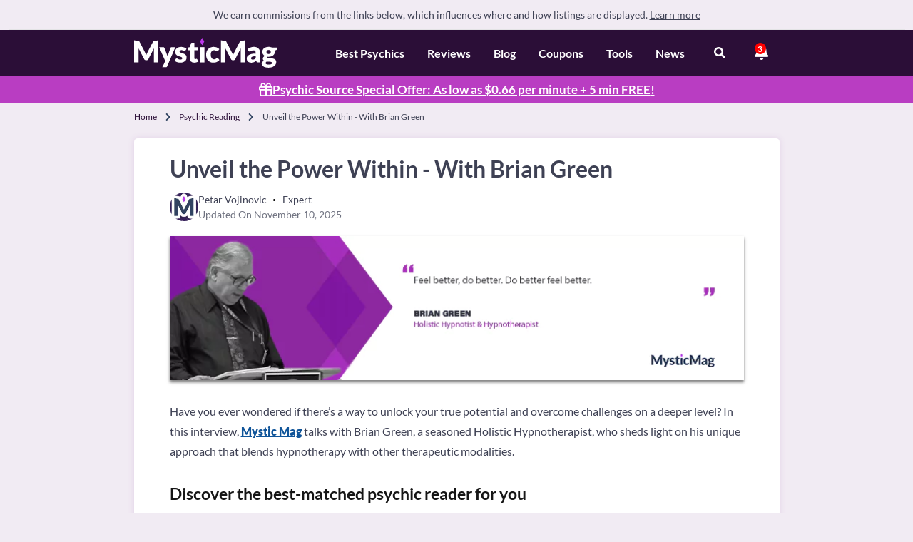

--- FILE ---
content_type: text/html; charset=UTF-8
request_url: https://www.mysticmag.com/psychic-reading/briangreen-interview/
body_size: 40209
content:
<!DOCTYPE html>
<html class="language-en is-ltr" lang="en" data-marks="post-27557">
<head>
    <link rel="preconnect" href="https://www.google-analytics.com" crossorigin>

    <!-- OptanonConsentNoticeStart -->
<script src="https://cdn.cookielaw.org/scripttemplates/otSDKStub.js"
		type="text/javascript"
		charset="UTF-8"
		data-domain-script="018e421d-fa3e-7b30-bdb3-2f84def57cf3"
		data-document-language="true"
		defer ></script>
<script type="text/javascript">
    function OptanonWrapper() { }
</script>
<!-- OptanonConsentNoticeEnd -->

    <!-- HEAD TAGS START -->
            <title>Unveil the Power Within - With Brian Green</title>
            <link href="https://www.mysticmag.com/psychic-reading/briangreen-interview/" rel="canonical">
            <meta name="robots" content="follow, noindex">
            <meta charset="UTF-8">
            <meta content="IE=edge" http-equiv="X-UA-Compatible">
            <meta name="viewport" content="width=device-width">
            <meta name="description" content="Have you ever wondered if there’s a way to unlock your true potential and overcome challenges on a deeper level? In this interview, Mystic Mag talks with Brian ">
            <meta property="article:section" content="Blog">
            <meta property="article:published_time" content="2024-06-28T22:05:45+00:00">
            <style type="text/css">/*!
 * Bootstrap Grid v4.1.0 (https://getbootstrap.com/)
 * Copyright 2011-2018 The Bootstrap Authors
 * Copyright 2011-2018 Twitter, Inc.
 * Licensed under MIT (https://github.com/twbs/bootstrap/blob/master/LICENSE)
 */@-ms-viewport{width:device-width}html{box-sizing:border-box;-ms-overflow-style:scrollbar;font-family:sans-serif;line-height:1.15;-webkit-text-size-adjust:100%;-ms-text-size-adjust:100%;-ms-overflow-style:scrollbar;-webkit-tap-highlight-color:transparent}*,::after,::before{box-sizing:inherit;box-sizing:border-box}.container-fluid{width:100%;padding-right:15px;padding-left:15px;margin-right:auto;margin-left:auto}.row{display:flex;flex-wrap:wrap}.no-gutters{margin-right:0;margin-left:0}.no-gutters>.col,.no-gutters>[class*=col-]{padding-right:0;padding-left:0}.col,.col-1,.col-10,.col-11,.col-12,.col-2,.col-3,.col-4,.col-5,.col-6,.col-7,.col-8,.col-9,.col-auto,.col-lg,.col-lg-1,.col-lg-10,.col-lg-11,.col-lg-12,.col-lg-2,.col-lg-3,.col-lg-4,.col-lg-5,.col-lg-6,.col-lg-7,.col-lg-8,.col-lg-9,.col-lg-auto,.col-md,.col-md-1,.col-md-10,.col-md-11,.col-md-12,.col-md-2,.col-md-3,.col-md-4,.col-md-5,.col-md-6,.col-md-7,.col-md-8,.col-md-9,.col-md-auto,.col-sm,.col-sm-1,.col-sm-10,.col-sm-11,.col-sm-12,.col-sm-2,.col-sm-3,.col-sm-4,.col-sm-5,.col-sm-6,.col-sm-7,.col-sm-8,.col-sm-9,.col-sm-auto,.col-xl,.col-xl-1,.col-xl-10,.col-xl-11,.col-xl-12,.col-xl-2,.col-xl-3,.col-xl-4,.col-xl-5,.col-xl-6,.col-xl-7,.col-xl-8,.col-xl-9,.col-xl-auto{min-height:1px}.d-inline{display:inline!important}.d-inline-block{display:inline-block!important}.d-block{display:block!important}.d-table{display:table!important}.d-table-row{display:table-row!important}.d-table-cell{display:table-cell!important}.d-flex{display:flex!important}.d-inline-flex{display:inline-flex!important}@media (min-width:576px){.d-sm-none{display:none!important}.d-sm-inline{display:inline!important}.d-sm-inline-block{display:inline-block!important}.d-sm-block{display:block!important}.d-sm-table{display:table!important}.d-sm-table-row{display:table-row!important}.d-sm-table-cell{display:table-cell!important}.d-sm-flex{display:flex!important}.d-sm-inline-flex{display:inline-flex!important}}@media (min-width:768px){.d-md-none{display:none!important}.d-md-inline{display:inline!important}.d-md-inline-block{display:inline-block!important}.d-md-block{display:block!important}.d-md-table{display:table!important}.d-md-table-row{display:table-row!important}.d-md-table-cell{display:table-cell!important}.d-md-flex{display:flex!important}.d-md-inline-flex{display:inline-flex!important}}@media (min-width:992px){.d-lg-none{display:none!important}.d-lg-inline{display:inline!important}.d-lg-inline-block{display:inline-block!important}.d-lg-block{display:block!important}.d-lg-table{display:table!important}.d-lg-table-row{display:table-row!important}.d-lg-table-cell{display:table-cell!important}.d-lg-flex{display:flex!important}.d-lg-inline-flex{display:inline-flex!important}}@media (min-width:1200px){.d-xl-none{display:none!important}.d-xl-inline{display:inline!important}.d-xl-inline-block{display:inline-block!important}.d-xl-block{display:block!important}.d-xl-table{display:table!important}.d-xl-table-row{display:table-row!important}.d-xl-table-cell{display:table-cell!important}.d-xl-flex{display:flex!important}.d-xl-inline-flex{display:inline-flex!important}}@media print{.d-print-none{display:none!important}.d-print-inline{display:inline!important}.d-print-inline-block{display:inline-block!important}.d-print-block{display:block!important}.d-print-table{display:table!important}.d-print-table-row{display:table-row!important}.d-print-table-cell{display:table-cell!important}.d-print-flex{display:flex!important}.d-print-inline-flex{display:inline-flex!important}}.flex-row{flex-direction:row!important}.flex-row-reverse{flex-direction:row-reverse!important}.flex-column-reverse{flex-direction:column-reverse!important}.flex-wrap{flex-wrap:wrap!important}.flex-nowrap{flex-wrap:nowrap!important}.flex-wrap-reverse{flex-wrap:wrap-reverse!important}.flex-fill{flex:1 1 auto!important}.flex-grow-0{flex-grow:0!important}.flex-grow-1{flex-grow:1!important}.flex-shrink-0{flex-shrink:0!important}.flex-shrink-1{flex-shrink:1!important}.justify-content-start{justify-content:flex-start!important}.justify-content-end{justify-content:flex-end!important}.justify-content-between{justify-content:space-between!important}.justify-content-around{justify-content:space-around!important}.align-items-start{align-items:flex-start!important}.align-items-end{align-items:flex-end!important}.align-items-center{align-items:center!important}.align-items-baseline{align-items:baseline!important}.align-items-stretch{align-items:stretch!important}.align-content-start{align-content:flex-start!important}.align-content-end{align-content:flex-end!important}.align-content-center{align-content:center!important}.align-content-between{align-content:space-between!important}.align-content-around{align-content:space-around!important}.align-content-stretch{align-content:stretch!important}.align-self-auto{align-self:auto!important}.align-self-start{align-self:flex-start!important}.align-self-end{align-self:flex-end!important}.align-self-center{align-self:center!important}.align-self-baseline{align-self:baseline!important}.align-self-stretch{align-self:stretch!important}@media (min-width:576px){.flex-sm-row{flex-direction:row!important}.flex-sm-column{flex-direction:column!important}.flex-sm-row-reverse{flex-direction:row-reverse!important}.flex-sm-column-reverse{flex-direction:column-reverse!important}.flex-sm-wrap{flex-wrap:wrap!important}.flex-sm-nowrap{flex-wrap:nowrap!important}.flex-sm-wrap-reverse{flex-wrap:wrap-reverse!important}.flex-sm-fill{flex:1 1 auto!important}.flex-sm-grow-0{flex-grow:0!important}.flex-sm-grow-1{flex-grow:1!important}.flex-sm-shrink-0{flex-shrink:0!important}.flex-sm-shrink-1{flex-shrink:1!important}.justify-content-sm-start{justify-content:flex-start!important}.justify-content-sm-end{justify-content:flex-end!important}.justify-content-sm-center{justify-content:center!important}.justify-content-sm-between{justify-content:space-between!important}.justify-content-sm-around{justify-content:space-around!important}.align-items-sm-start{align-items:flex-start!important}.align-items-sm-end{align-items:flex-end!important}.align-items-sm-center{align-items:center!important}.align-items-sm-baseline{align-items:baseline!important}.align-items-sm-stretch{align-items:stretch!important}.align-content-sm-start{align-content:flex-start!important}.align-content-sm-end{align-content:flex-end!important}.align-content-sm-center{align-content:center!important}.align-content-sm-between{align-content:space-between!important}.align-content-sm-around{align-content:space-around!important}.align-content-sm-stretch{align-content:stretch!important}.align-self-sm-auto{align-self:auto!important}.align-self-sm-start{align-self:flex-start!important}.align-self-sm-end{align-self:flex-end!important}.align-self-sm-center{align-self:center!important}.align-self-sm-baseline{align-self:baseline!important}.align-self-sm-stretch{align-self:stretch!important}}@media (min-width:768px){.flex-md-row{flex-direction:row!important}.flex-md-column{flex-direction:column!important}.flex-md-row-reverse{flex-direction:row-reverse!important}.flex-md-column-reverse{flex-direction:column-reverse!important}.flex-md-wrap{flex-wrap:wrap!important}.flex-md-nowrap{flex-wrap:nowrap!important}.flex-md-wrap-reverse{flex-wrap:wrap-reverse!important}.flex-md-fill{flex:1 1 auto!important}.flex-md-grow-0{flex-grow:0!important}.flex-md-grow-1{flex-grow:1!important}.flex-md-shrink-0{flex-shrink:0!important}.flex-md-shrink-1{flex-shrink:1!important}.justify-content-md-start{justify-content:flex-start!important}.justify-content-md-end{justify-content:flex-end!important}.justify-content-md-center{justify-content:center!important}.justify-content-md-between{justify-content:space-between!important}.justify-content-md-around{justify-content:space-around!important}.align-items-md-start{align-items:flex-start!important}.align-items-md-end{align-items:flex-end!important}.align-items-md-center{align-items:center!important}.align-items-md-baseline{align-items:baseline!important}.align-items-md-stretch{align-items:stretch!important}.align-content-md-start{align-content:flex-start!important}.align-content-md-end{align-content:flex-end!important}.align-content-md-center{align-content:center!important}.align-content-md-between{align-content:space-between!important}.align-content-md-around{align-content:space-around!important}.align-content-md-stretch{align-content:stretch!important}.align-self-md-auto{align-self:auto!important}.align-self-md-start{align-self:flex-start!important}.align-self-md-end{align-self:flex-end!important}.align-self-md-center{align-self:center!important}.align-self-md-baseline{align-self:baseline!important}.align-self-md-stretch{align-self:stretch!important}}@media (min-width:992px){.flex-lg-row{flex-direction:row!important}.flex-lg-column{flex-direction:column!important}.flex-lg-row-reverse{flex-direction:row-reverse!important}.flex-lg-column-reverse{flex-direction:column-reverse!important}.flex-lg-wrap{flex-wrap:wrap!important}.flex-lg-nowrap{flex-wrap:nowrap!important}.flex-lg-wrap-reverse{flex-wrap:wrap-reverse!important}.flex-lg-fill{flex:1 1 auto!important}.flex-lg-grow-0{flex-grow:0!important}.flex-lg-grow-1{flex-grow:1!important}.flex-lg-shrink-0{flex-shrink:0!important}.flex-lg-shrink-1{flex-shrink:1!important}.justify-content-lg-start{justify-content:flex-start!important}.justify-content-lg-end{justify-content:flex-end!important}.justify-content-lg-center{justify-content:center!important}.justify-content-lg-between{justify-content:space-between!important}.justify-content-lg-around{justify-content:space-around!important}.align-items-lg-start{align-items:flex-start!important}.align-items-lg-end{align-items:flex-end!important}.align-items-lg-center{align-items:center!important}.align-items-lg-baseline{align-items:baseline!important}.align-items-lg-stretch{align-items:stretch!important}.align-content-lg-start{align-content:flex-start!important}.align-content-lg-end{align-content:flex-end!important}.align-content-lg-center{align-content:center!important}.align-content-lg-between{align-content:space-between!important}.align-content-lg-around{align-content:space-around!important}.align-content-lg-stretch{align-content:stretch!important}.align-self-lg-auto{align-self:auto!important}.align-self-lg-start{align-self:flex-start!important}.align-self-lg-end{align-self:flex-end!important}.align-self-lg-center{align-self:center!important}.align-self-lg-baseline{align-self:baseline!important}.align-self-lg-stretch{align-self:stretch!important}}@media (min-width:1200px){.flex-xl-row{flex-direction:row!important}.flex-xl-column{flex-direction:column!important}.flex-xl-row-reverse{flex-direction:row-reverse!important}.flex-xl-column-reverse{flex-direction:column-reverse!important}.flex-xl-wrap{flex-wrap:wrap!important}.flex-xl-nowrap{flex-wrap:nowrap!important}.flex-xl-wrap-reverse{flex-wrap:wrap-reverse!important}.flex-xl-fill{flex:1 1 auto!important}.flex-xl-grow-0{flex-grow:0!important}.flex-xl-grow-1{flex-grow:1!important}.flex-xl-shrink-0{flex-shrink:0!important}.flex-xl-shrink-1{flex-shrink:1!important}.justify-content-xl-start{justify-content:flex-start!important}.justify-content-xl-end{justify-content:flex-end!important}.justify-content-xl-center{justify-content:center!important}.justify-content-xl-between{justify-content:space-between!important}.justify-content-xl-around{justify-content:space-around!important}.align-items-xl-start{align-items:flex-start!important}.align-items-xl-end{align-items:flex-end!important}.align-items-xl-center{align-items:center!important}.align-items-xl-baseline{align-items:baseline!important}.align-items-xl-stretch{align-items:stretch!important}.align-content-xl-start{align-content:flex-start!important}.align-content-xl-end{align-content:flex-end!important}.align-content-xl-center{align-content:center!important}.align-content-xl-between{align-content:space-between!important}.align-content-xl-around{align-content:space-around!important}.align-content-xl-stretch{align-content:stretch!important}.align-self-xl-auto{align-self:auto!important}.align-self-xl-start{align-self:flex-start!important}.align-self-xl-end{align-self:flex-end!important}.align-self-xl-center{align-self:center!important}.align-self-xl-baseline{align-self:baseline!important}.align-self-xl-stretch{align-self:stretch!important}}@font-face{font-family:icons;src:url(https://www.mysticmag.com/wp-content/themes/comparison/assets/fonts/icons/0.8.87/icons.eot);src:url(https://www.mysticmag.com/wp-content/themes/comparison/assets/fonts/icons/0.8.87/icons.eot?#iefix) format("eot"),url(https://www.mysticmag.com/wp-content/themes/comparison/assets/fonts/icons/0.8.87/icons.woff2) format("woff2"),url(https://www.mysticmag.com/wp-content/themes/comparison/assets/fonts/icons/0.8.87/icons.woff) format("woff"),url(https://www.mysticmag.com/wp-content/themes/comparison/assets/fonts/icons/0.8.87/icons.ttf) format("truetype"),url(https://www.mysticmag.com/wp-content/themes/comparison/assets/fonts/icons/0.8.87/icons.svg#icons) format("svg");font-display:swap}@-ms-viewport{width:device-width}article,aside,dialog,figcaption,figure,footer,header,hgroup,main,nav,section{display:block}body{font-weight:400;line-height:1.5;text-align:left}[tabindex="-1"]:focus{outline:0!important}hr{box-sizing:content-box;height:0;overflow:visible}h1,h2,h3,h4,h5,h6,p{margin-top:0;margin-bottom:15px}abbr[data-original-title],abbr[title]{text-decoration:underline;text-decoration:underline dotted;cursor:help;border-bottom:0}address{margin-bottom:1rem;font-style:normal;line-height:inherit}dl,ol,ul{margin-top:0;margin-bottom:1rem}ol ol,ol ul,ul ol,ul ul{margin-bottom:0}dt{font-weight:700}dd{margin-bottom:.5rem;margin-left:0}blockquote,figure{margin:0 0 1rem}dfn{font-style:italic}small{font-size:80%;color:#a1a8bd}sub,sup{position:relative;font-size:75%;line-height:0;vertical-align:baseline}sub{bottom:-.25em}sup{top:-.5em}a{text-decoration:none;background-color:transparent;-webkit-text-decoration-skip:objects}code,kbd,pre,samp{font-family:monospace,monospace;font-size:1em}pre{margin-top:0;margin-bottom:1rem;overflow:auto;-ms-overflow-style:scrollbar}img{vertical-align:middle;border-style:none;max-width:100%;height:auto}svg:not(:root){overflow:hidden}table{border-collapse:collapse}caption{text-align:left;caption-side:bottom}th{text-align:inherit}label,output{display:inline-block}button{border-radius:0}button:focus{outline:dotted 1px;outline:-webkit-focus-ring-color auto 5px}button,input,optgroup,select,textarea{margin:0;font-family:inherit;font-size:inherit;line-height:inherit}button,input{overflow:visible}button,select{text-transform:none}[type=reset],[type=submit],button,html [type=button]{-webkit-appearance:button}[type=button]::-moz-focus-inner,[type=reset]::-moz-focus-inner,[type=submit]::-moz-focus-inner,button::-moz-focus-inner{padding:0;border-style:none}input[type=checkbox],input[type=radio]{box-sizing:border-box;padding:0}input[type=date],input[type=datetime-local],input[type=month],input[type=time]{-webkit-appearance:listbox}textarea{overflow:auto;resize:vertical}fieldset{min-width:0;padding:0;margin:0;border:0}legend{display:block;width:100%;max-width:100%;padding:0;margin-bottom:.5rem;font-size:1.5rem;line-height:inherit;color:inherit;white-space:normal}progress{vertical-align:baseline}[type=number]::-webkit-inner-spin-button,[type=number]::-webkit-outer-spin-button{height:auto}[type=search]{outline-offset:-2px;-webkit-appearance:none}[type=search]::-webkit-search-cancel-button,[type=search]::-webkit-search-decoration{-webkit-appearance:none}::-webkit-file-upload-button{font:inherit;-webkit-appearance:button}summary{display:list-item;cursor:pointer}template{display:none}[hidden]{display:none!important}body,html{height:100%;padding:0;margin:0}body{font-family:Arial;font-size:16px;color:#3e4154;background-color:#f1ebf3;display:flex;flex-direction:column}@media (min-width:768px){body{font-family:Lato,Arial}}html.is-rtl body{direction:rtl;text-align:right}body.big-font{font-size:20px}h1,h2,h3,h4,h5,h6{font-family:Arial}h1{font-size:2.5em;line-height:1.1}h2{font-size:1.56em}h1,h2{font-weight:700}.d-flex{display:flex}.d-none{display:none!important}@media (min-width:576px){.d-sm-block{display:block!important}.d-sm-none{display:none!important}}@media (min-width:768px){h1,h2,h3,h4,h5,h6{font-family:Lato,Arial}.d-md-flex{display:flex!important}}.row.no-gutters{margin:0}.row.no-gutters .col-12,.row.no-gutters .col-6{padding-right:0;padding-left:0}html.is-ltr .ml-auto{margin-left:auto}html.is-ltr .mr-auto,html.is-rtl .ml-auto{margin-right:auto}html.is-rtl .mr-auto{margin-left:auto}.justify-content-between{justify-content:space-between}.justify-content-center{justify-content:center!important}.justify-content-end{justify-content:flex-end}.align-items-center{align-items:center}.align-items-end{align-items:flex-end}.no-padding{padding:0!important}.flex-column{flex-direction:column!important}.flex-grow-0{flex-grow:0}.flex-grow-1{flex-grow:1}.main-content{flex:1 0 auto}a,a:visited{color:#b41fbc}a:hover,a:visited:hover{color:#2b0e37}a:not(:focus-visible):active,a:not(:focus-visible):focus,button:not(:focus-visible):active,button:not(:focus-visible):focus{outline:0;border:none;-moz-outline-style:none}img[src$=".svg"]{width:100%}b,strong{font-weight:700}.clear{clear:both}.collapse:not(.show){display:none}.form-control:focus{border-color:#ced4da;box-shadow:none}.required{color:#f66}.blurred{filter:blur(5px)}.avatar{border-radius:50%}.fa,.fab,.fas{-moz-osx-font-smoothing:grayscale;-webkit-font-smoothing:antialiased;font-style:normal;font-variant:normal;text-rendering:auto;line-height:1;position:relative;display:inline-block}.fa-spin{-webkit-animation:2s linear infinite fa-spin;animation:2s linear infinite fa-spin}@-webkit-keyframes fa-spin{0%{-webkit-transform:rotate(0);transform:rotate(0)}100%{-webkit-transform:rotate(360deg);transform:rotate(360deg)}}.fa-ul{margin:0;padding:0;list-style-type:none}.fa-ul>li{margin-bottom:10px}html.is-ltr .fa-ul>li{padding-left:25px}html.is-rtl .fa-ul>li{padding-right:25px}.fa-ul i{color:#0fcf96;position:absolute;background-color:transparent}html.is-ltr .fa-ul i{margin-left:-30px}html.is-rtl .fa-ul i{margin-right:-30px}.align-center{text-align:center}html.is-ltr .align-left{text-align:left}html.is-rtl .align-left{text-align:right}.text-center{text-align:center}img.aligncenter{display:block;margin-left:auto;margin-right:auto}.hidden{display:none!important}.custom-checkbox{cursor:pointer}.custom-checkbox:before{content:""}.custom-checkbox input{display:none}.custom-checkbox.checked:before{content:""}.custom-checkbox.disabled{opacity:.5}.custom-checkbox.gray{color:#f9f9f9}.custom-checkbox.gray:before{color:#ececec}html.is-ltr .custom-checkbox.gray:before{margin-right:10px}html.is-rtl .custom-checkbox.gray:before{margin-left:10px}.card{border-radius:5px;background:#fff;margin-bottom:30px}.card .card-body{flex:1 1 auto;padding:10px}@media (max-width:768px){.card .card-body{padding:5px 30px}}.card .card-title{flex:1 1 auto;padding:.5rem 1.25rem;border-bottom:1px solid #ececec;background:#fff;align-items:center;color:#717171}.card .card-footer{flex:1 1 auto;padding:.5rem 1.25rem;border-top:1px solid #ececec;background:#f9f9f9}aside .card-title{font-family:Arial;font-weight:700;color:#a6adbd;padding:10px 20px;border-bottom:3px solid #ececec;text-transform:uppercase}aside label{font-weight:500;display:block;line-height:1;margin-bottom:5px}aside p{margin-bottom:20px}aside p a{text-decoration:underline}aside p:last-child{margin-bottom:0}.round-img{border-radius:50%}.fa-check,.fa-times{background:#0fd022;border-radius:50%;color:#fff;width:25px;height:25px;line-height:25px!important;font-size:16px!important;display:inline-block;text-align:center}.fa-times{background:#f66}.social-icon{background-color:#eceef2;color:#a7a8ab;width:35px;height:35px;line-height:35px;display:inline-block;text-align:center;text-decoration:none;border-radius:50%}html.is-ltr .social-icon{margin-right:10px}html.is-rtl .social-icon{margin-left:10px}.social-icon:hover{color:#8f9194}.gray-box{border-radius:5px;border:1px solid #ececec;background-color:#f5f8fc;padding:1.25rem}.select-custom{border-radius:3px;background:#7b848d;color:#fff;position:relative;padding:.5rem 1rem}.select-custom .selected{border-radius:3px;position:relative;cursor:pointer}html.is-ltr .select-custom .selected{padding-right:20px}html.is-rtl .select-custom .selected{padding-left:20px}.select-custom .selected .fas{position:absolute;top:50%;transform:translate(-50%,-50%)}html.is-ltr .select-custom .selected .fas{right:-7px}html.is-rtl .select-custom .selected .fas{left:-7px}.select-custom .options{visibility:hidden;margin:0;border-radius:3px;background:#7b848d;position:absolute;display:flex;flex-direction:row;flex-wrap:wrap;z-index:2}.select-custom .options .option{width:50%;border-bottom:1px solid #ececec;padding:.5rem 1rem}.select-custom .options .option:hover{text-decoration:none}.select-custom.opened .selected{position:relative}.select-custom.opened .selected .fas{transform:rotate(180deg);transform-origin:20% 20%}.select-custom.opened .options{visibility:visible}.select-custom.on-top .options{bottom:43px;width:100%;left:0}.global-loader{display:none;position:fixed;top:0;left:0;right:0;bottom:0;line-height:53px;font-size:20px;text-align:center;z-index:99999;background-image:repeating-linear-gradient(-45deg,rgba(170,170,170,.24),rgba(170,170,170,.24) 11px,rgba(238,238,238,.24) 10px,rgba(238,238,238,.24) 20px);background-size:28px 28px;animation:.5s linear infinite loader}@keyframes loader{0%{background-position:0 0}100%{background-position:0 27px}}.span-3{width:25%}.span-4{width:33.33333%}.span-6{width:50%}.text-bold{font-weight:700}.gray-purple-text{color:#a1a8bd}.table-of-cards .card{border-radius:0;margin-bottom:0}.table-of-cards .card:not(:last-child){border-bottom:3px solid #ececec}html.is-ltr .table-of-cards .card:first-child,html.is-rtl .table-of-cards .card:first-child{border-radius:.25rem .25rem 0 0}@media (min-width:992px){.table-of-cards .card:not(:last-child){border-bottom:none}html.is-ltr .table-of-cards .card:not(:last-child){border-right:3px solid #ececec}html.is-rtl .table-of-cards .card:not(:last-child){border-left:3px solid #ececec}html.is-ltr .table-of-cards .card:first-child{border-radius:.25rem 0 0 .25rem}html.is-rtl .table-of-cards .card:first-child{border-radius:0 .25rem .25rem 0}}html.is-ltr .table-of-cards .card:last-child,html.is-rtl .table-of-cards .card:last-child{border-radius:0 0 .25rem .25rem}.top-area{margin-top:-20px;min-height:100px;color:#fff;margin-bottom:20px;background:#8b65c7}.top-area h1{text-align:center;padding:50px 0}.top-area.has-intro h1{padding:50px 0 0}.top-area .intro{padding:0 35px 35px;text-align:center}html.is-ltr .pull-right{float:right}html.is-ltr .pull-left,html.is-rtl .pull-right{float:left}html.is-rtl .pull-left{float:right}.main-disclosure{display:flex;align-items:center;font-size:14px;flex-wrap:wrap;padding:5px 0;justify-content:flex-end;position:relative}.main-disclosure .disclosure-content{position:absolute;z-index:10;display:none;width:100%;font-size:12px;word-wrap:break-word;background-color:rgba(51,51,51,.95);color:#fff;padding:10px;top:32px;border-radius:5px}html.is-ltr .main-disclosure .disclosure-content{right:0;text-align:left}html.is-rtl .main-disclosure .disclosure-content{left:0;text-align:right}@media (min-width:768px){aside .card-title{font-family:Lato,Arial}.table-of-cards.transform-md .card:not(:last-child){border-bottom:none}html.is-ltr .table-of-cards.transform-md .card:not(:last-child){border-right:3px solid #ececec}html.is-rtl .table-of-cards.transform-md .card:not(:last-child){border-left:3px solid #ececec}html.is-ltr .table-of-cards.transform-md .card:first-child{border-radius:.25rem 0 0 .25rem}html.is-ltr .table-of-cards.transform-md .card:last-child,html.is-rtl .table-of-cards.transform-md .card:first-child{border-radius:0 .25rem .25rem 0}html.is-rtl .table-of-cards.transform-md .card:last-child{border-radius:.25rem 0 0 .25rem}.top-area{background:url(https://www.mysticmag.com/wp-content/themes/comparison/assets/img/home_bg.webp) bottom right no-repeat}.main-disclosure{font-size:12px;padding-top:12px;padding-bottom:12px}.main-disclosure .disclosure-content{font-size:14px;top:40px;width:350px}}.main-disclosure .disclosure-content:after{right:32px;top:-6px;content:" ";position:absolute;display:block;width:0;height:0;border-style:solid;border-width:0 6px 6px;border-color:transparent transparent rgba(51,51,51,.95)}.main-disclosure .disclosure-trigger{border-radius:5px;color:#3e4154;text-decoration:underline;padding:4px 8px;line-height:14px}.main-disclosure.active .disclosure-content{display:block}.clearfix:after{content:"";display:table;clear:both}.container{width:100%;padding-right:7.5px;padding-left:7.5px;margin-right:auto;margin-left:auto;max-width:920px!important}@media (min-width:576px){.container{max-width:540px}}@media (min-width:768px){.main-disclosure .disclosure-content:after{right:26px}.container{max-width:720px}}@media (min-width:992px){html.is-ltr .table-of-cards .card:last-child{border-radius:0 .25rem .25rem 0}html.is-rtl .table-of-cards .card:last-child{border-radius:.25rem 0 0 .25rem}.container{max-width:960px}}@media (min-width:1200px){.container{max-width:1180px}}.row{display:flex;flex-wrap:wrap;margin-right:-7.5px;margin-left:-7.5px}.col,.col-1,.col-10,.col-11,.col-12,.col-2,.col-3,.col-4,.col-5,.col-6,.col-7,.col-8,.col-9,.col-auto,.col-lg,.col-lg-1,.col-lg-10,.col-lg-11,.col-lg-12,.col-lg-2,.col-lg-3,.col-lg-4,.col-lg-5,.col-lg-6,.col-lg-7,.col-lg-8,.col-lg-9,.col-lg-auto,.col-md,.col-md-1,.col-md-10,.col-md-11,.col-md-12,.col-md-2,.col-md-3,.col-md-4,.col-md-5,.col-md-6,.col-md-7,.col-md-8,.col-md-9,.col-md-auto,.col-sm,.col-sm-1,.col-sm-10,.col-sm-11,.col-sm-12,.col-sm-2,.col-sm-3,.col-sm-4,.col-sm-5,.col-sm-6,.col-sm-7,.col-sm-8,.col-sm-9,.col-sm-auto,.col-xl,.col-xl-1,.col-xl-10,.col-xl-11,.col-xl-12,.col-xl-2,.col-xl-3,.col-xl-4,.col-xl-5,.col-xl-6,.col-xl-7,.col-xl-8,.col-xl-9,.col-xl-auto{position:relative;width:100%;min-height:1px;padding-right:7.5px;padding-left:7.5px}.col{flex-basis:0;flex-grow:1;max-width:100%}.col-auto{flex:0 0 auto;width:auto;max-width:none}.col-1{flex:0 0 8.33333%;max-width:8.33333%}.col-2{flex:0 0 16.66667%;max-width:16.66667%}.col-3{flex:0 0 25%;max-width:25%}.col-4{flex:0 0 33.33333%;max-width:33.33333%}.col-5{flex:0 0 41.66667%;max-width:41.66667%}.col-6{flex:0 0 50%;max-width:50%}.col-7{flex:0 0 58.33333%;max-width:58.33333%}.col-8{flex:0 0 66.66667%;max-width:66.66667%}.col-9{flex:0 0 75%;max-width:75%}.col-10{flex:0 0 83.33333%;max-width:83.33333%}.col-11{flex:0 0 91.66667%;max-width:91.66667%}.col-12{flex:0 0 100%;max-width:100%}.order-first{order:-1}.order-last{order:13}.order-0{order:0}.order-1{order:1}.order-2{order:2}.order-3{order:3}.order-4{order:4}.order-5{order:5}.order-6{order:6}.order-7{order:7}.order-8{order:8}.order-9{order:9}.order-10{order:10}.order-11{order:11}.order-12{order:12}.offset-1{margin-left:8.33333%}.offset-2{margin-left:16.66667%}.offset-3{margin-left:25%}.offset-4{margin-left:33.33333%}.offset-5{margin-left:41.66667%}.offset-6{margin-left:50%}.offset-7{margin-left:58.33333%}.offset-8{margin-left:66.66667%}.offset-9{margin-left:75%}.offset-10{margin-left:83.33333%}.offset-11{margin-left:91.66667%}@media (min-width:576px){.col-sm{flex-basis:0;flex-grow:1;max-width:100%}.col-sm-auto{flex:0 0 auto;width:auto;max-width:none}.col-sm-1{flex:0 0 8.33333%;max-width:8.33333%}.col-sm-2{flex:0 0 16.66667%;max-width:16.66667%}.col-sm-3{flex:0 0 25%;max-width:25%}.col-sm-4{flex:0 0 33.33333%;max-width:33.33333%}.col-sm-5{flex:0 0 41.66667%;max-width:41.66667%}.col-sm-6{flex:0 0 50%;max-width:50%}.col-sm-7{flex:0 0 58.33333%;max-width:58.33333%}.col-sm-8{flex:0 0 66.66667%;max-width:66.66667%}.col-sm-9{flex:0 0 75%;max-width:75%}.col-sm-10{flex:0 0 83.33333%;max-width:83.33333%}.col-sm-11{flex:0 0 91.66667%;max-width:91.66667%}.col-sm-12{flex:0 0 100%;max-width:100%}.order-sm-first{order:-1}.order-sm-last{order:13}.order-sm-0{order:0}.order-sm-1{order:1}.order-sm-2{order:2}.order-sm-3{order:3}.order-sm-4{order:4}.order-sm-5{order:5}.order-sm-6{order:6}.order-sm-7{order:7}.order-sm-8{order:8}.order-sm-9{order:9}.order-sm-10{order:10}.order-sm-11{order:11}.order-sm-12{order:12}.offset-sm-0{margin-left:0}.offset-sm-1{margin-left:8.33333%}.offset-sm-2{margin-left:16.66667%}.offset-sm-3{margin-left:25%}.offset-sm-4{margin-left:33.33333%}.offset-sm-5{margin-left:41.66667%}.offset-sm-6{margin-left:50%}.offset-sm-7{margin-left:58.33333%}.offset-sm-8{margin-left:66.66667%}.offset-sm-9{margin-left:75%}.offset-sm-10{margin-left:83.33333%}.offset-sm-11{margin-left:91.66667%}}@media (min-width:768px){.col-md{flex-basis:0;flex-grow:1;max-width:100%}.col-md-auto{flex:0 0 auto;width:auto;max-width:none}.col-md-1{flex:0 0 8.33333%;max-width:8.33333%}.col-md-2{flex:0 0 16.66667%;max-width:16.66667%}.col-md-3{flex:0 0 25%;max-width:25%}.col-md-4{flex:0 0 33.33333%;max-width:33.33333%}.col-md-5{flex:0 0 41.66667%;max-width:41.66667%}.col-md-6{flex:0 0 50%;max-width:50%}.col-md-7{flex:0 0 58.33333%;max-width:58.33333%}.col-md-8{flex:0 0 66.66667%;max-width:66.66667%}.col-md-9{flex:0 0 75%;max-width:75%}.col-md-10{flex:0 0 83.33333%;max-width:83.33333%}.col-md-11{flex:0 0 91.66667%;max-width:91.66667%}.col-md-12{flex:0 0 100%;max-width:100%}.order-md-first{order:-1}.order-md-last{order:13}.order-md-0{order:0}.order-md-1{order:1}.order-md-2{order:2}.order-md-3{order:3}.order-md-4{order:4}.order-md-5{order:5}.order-md-6{order:6}.order-md-7{order:7}.order-md-8{order:8}.order-md-9{order:9}.order-md-10{order:10}.order-md-11{order:11}.order-md-12{order:12}.offset-md-0{margin-left:0}.offset-md-1{margin-left:8.33333%}.offset-md-2{margin-left:16.66667%}.offset-md-3{margin-left:25%}.offset-md-4{margin-left:33.33333%}.offset-md-5{margin-left:41.66667%}.offset-md-6{margin-left:50%}.offset-md-7{margin-left:58.33333%}.offset-md-8{margin-left:66.66667%}.offset-md-9{margin-left:75%}.offset-md-10{margin-left:83.33333%}.offset-md-11{margin-left:91.66667%}}@media (min-width:992px){.col-lg{flex-basis:0;flex-grow:1;max-width:100%}.col-lg-auto{flex:0 0 auto;width:auto;max-width:none}.col-lg-1{flex:0 0 8.33333%;max-width:8.33333%}.col-lg-2{flex:0 0 16.66667%;max-width:16.66667%}.col-lg-3{flex:0 0 25%;max-width:25%}.col-lg-4{flex:0 0 33.33333%;max-width:33.33333%}.col-lg-5{flex:0 0 41.66667%;max-width:41.66667%}.col-lg-6{flex:0 0 50%;max-width:50%}.col-lg-7{flex:0 0 58.33333%;max-width:58.33333%}.col-lg-8{flex:0 0 66.66667%;max-width:66.66667%}.col-lg-9{flex:0 0 75%;max-width:75%}.col-lg-10{flex:0 0 83.33333%;max-width:83.33333%}.col-lg-11{flex:0 0 91.66667%;max-width:91.66667%}.col-lg-12{flex:0 0 100%;max-width:100%}.order-lg-first{order:-1}.order-lg-last{order:13}.order-lg-0{order:0}.order-lg-1{order:1}.order-lg-2{order:2}.order-lg-3{order:3}.order-lg-4{order:4}.order-lg-5{order:5}.order-lg-6{order:6}.order-lg-7{order:7}.order-lg-8{order:8}.order-lg-9{order:9}.order-lg-10{order:10}.order-lg-11{order:11}.order-lg-12{order:12}.offset-lg-0{margin-left:0}.offset-lg-1{margin-left:8.33333%}.offset-lg-2{margin-left:16.66667%}.offset-lg-3{margin-left:25%}.offset-lg-4{margin-left:33.33333%}.offset-lg-5{margin-left:41.66667%}.offset-lg-6{margin-left:50%}.offset-lg-7{margin-left:58.33333%}.offset-lg-8{margin-left:66.66667%}.offset-lg-9{margin-left:75%}.offset-lg-10{margin-left:83.33333%}.offset-lg-11{margin-left:91.66667%}}@media (min-width:1200px){.col-xl{flex-basis:0;flex-grow:1;max-width:100%}.col-xl-auto{flex:0 0 auto;width:auto;max-width:none}.col-xl-1{flex:0 0 8.33333%;max-width:8.33333%}.col-xl-2{flex:0 0 16.66667%;max-width:16.66667%}.col-xl-3{flex:0 0 25%;max-width:25%}.col-xl-4{flex:0 0 33.33333%;max-width:33.33333%}.col-xl-5{flex:0 0 41.66667%;max-width:41.66667%}.col-xl-6{flex:0 0 50%;max-width:50%}.col-xl-7{flex:0 0 58.33333%;max-width:58.33333%}.col-xl-8{flex:0 0 66.66667%;max-width:66.66667%}.col-xl-9{flex:0 0 75%;max-width:75%}.col-xl-10{flex:0 0 83.33333%;max-width:83.33333%}.col-xl-11{flex:0 0 91.66667%;max-width:91.66667%}.col-xl-12{flex:0 0 100%;max-width:100%}.order-xl-first{order:-1}.order-xl-last{order:13}.order-xl-0{order:0}.order-xl-1{order:1}.order-xl-2{order:2}.order-xl-3{order:3}.order-xl-4{order:4}.order-xl-5{order:5}.order-xl-6{order:6}.order-xl-7{order:7}.order-xl-8{order:8}.order-xl-9{order:9}.order-xl-10{order:10}.order-xl-11{order:11}.order-xl-12{order:12}.offset-xl-0{margin-left:0}.offset-xl-1{margin-left:8.33333%}.offset-xl-2{margin-left:16.66667%}.offset-xl-3{margin-left:25%}.offset-xl-4{margin-left:33.33333%}.offset-xl-5{margin-left:41.66667%}.offset-xl-6{margin-left:50%}.offset-xl-7{margin-left:58.33333%}.offset-xl-8{margin-left:66.66667%}.offset-xl-9{margin-left:75%}.offset-xl-10{margin-left:83.33333%}.offset-xl-11{margin-left:91.66667%}}@keyframes fadeIn{0%{visibility:visible;opacity:1}100%{visibility:hidden;opacity:0}}@-webkit-keyframes slide-bottom{0%{-webkit-transform:translateY(-400px);transform:translateY(-400px)}100%{-webkit-transform:translateY(0);transform:translateY(0)}}@keyframes slide-bottom{0%{-webkit-transform:translateY(-400px);transform:translateY(-400px)}100%{-webkit-transform:translateY(0);transform:translateY(0)}}.site-logo{width:200px;height:43px;background:url(/wp-content/themes/comparison/assets/img/logo.svg) no-repeat;display:block}@media (max-width:575px){.flex-xs-column{flex-direction:column!important}.site-logo{width:156px;height:32px}}.special-offers-holder{display:none}.navigation{background-color:#2b0e37;font-family:Arial;position:relative;z-index:3}.navigation .nav-top{display:flex;height:65px;padding:12.5px;align-items:center}@media (min-width:992px){.navigation .nav-top{padding:0}}@media (max-width:575px){.navigation .nav-top{height:46px;padding:8px}}@media (max-width:992px){.navigation .nav-top{flex-direction:row-reverse;padding-right:0}}.navigation .navbar-brand{display:inline-block;line-height:inherit;white-space:nowrap}.navigation .navbar-brand img{width:150px}.navigation .navbar{height:100%;display:flex;flex-wrap:wrap;align-items:center;justify-content:space-between}html.is-ltr .navigation .navbar{margin-left:auto}html.is-rtl .navigation .navbar{margin-right:auto}@media (min-width:992px){.navigation .navbar{flex-flow:row nowrap;justify-content:flex-start}}.navigation .navbar .container{display:flex;flex-wrap:nowrap;height:100%;align-items:center}.navigation .navbar .navbar-toggler{margin:0;border:none;line-height:1;background-color:transparent;padding:0;position:relative;top:2px}@media (min-width:992px){.navigation .navbar .navbar-toggler{display:none}.navigation .navbar .navbar-collapse{display:flex!important;flex-basis:auto;height:100%;align-items:center}}.navigation .navbar .navbar-nav{flex-direction:column;padding-left:0;margin-bottom:0;list-style:none;padding-inline-start:0;overflow:auto;position:absolute;top:50px;bottom:50px;width:100%}.admin-bar .navigation .navbar .navbar-nav{top:90px}.navigation .navbar .navbar-nav .nav-item{margin:10px 20px;text-align:center;border:1px solid #ececec}.navigation .navbar .navbar-nav .nav-item.main-bell{display:none}.navigation .navbar .navbar-nav .nav-item.main-bell .nav-link{font-size:22px;position:relative}.navigation .navbar .navbar-nav .nav-item.main-bell .nav-link .number{background-color:red;position:absolute;font-size:12px;border-radius:50%;width:16px;height:16px;top:3px;right:9px}.navigation .navbar .navbar-nav .nav-item.main-bell.gift .nav-link .number{right:0;left:-5px}@media (min-width:768px){.navigation{font-family:Lato,Arial}.navigation .navbar .navbar-nav .nav-item.active:not(.main-search-ctrl):not(.main-bell),.navigation .navbar .navbar-nav .nav-item:hover:not(.main-search-ctrl):not(.main-bell){background-color:#fff}.navigation .navbar .navbar-nav .nav-item.active:not(.main-search-ctrl):not(.main-bell)>a.nav-link,.navigation .navbar .navbar-nav .nav-item:hover:not(.main-search-ctrl):not(.main-bell)>a.nav-link{color:#304360;border-bottom:2px solid #49175b;border-radius:0;padding:0;margin:0}.navigation .navbar .navbar-nav .nav-item.active:not(.main-search-ctrl):not(.main-bell) ul.sub-menu .nav-item:focus-visible,.navigation .navbar .navbar-nav .nav-item.active:not(.main-search-ctrl):not(.main-bell) ul.sub-menu .nav-item:hover,.navigation .navbar .navbar-nav .nav-item:hover:not(.main-search-ctrl):not(.main-bell) ul.sub-menu .nav-item:focus-visible,.navigation .navbar .navbar-nav .nav-item:hover:not(.main-search-ctrl):not(.main-bell) ul.sub-menu .nav-item:hover{background-color:#dedede}.navigation .navbar .navbar-nav .nav-item.active:not(.main-search-ctrl):not(.main-bell) ul.sub-menu .nav-item:last-child,.navigation .navbar .navbar-nav .nav-item:hover:not(.main-search-ctrl):not(.main-bell) ul.sub-menu .nav-item:last-child{border-radius:0 0 7px 7px}.navigation .navbar .navbar-nav .nav-item.active:not(.main-search-ctrl):not(.main-bell) ul.sub-menu .nav-item a.nav-link,.navigation .navbar .navbar-nav .nav-item:hover:not(.main-search-ctrl):not(.main-bell) ul.sub-menu .nav-item a.nav-link{padding:5px 15px;margin:0;border:none}.navigation .navbar .navbar-nav .nav-item.active:not(.main-search-ctrl):not(.main-bell) ul.sub-menu .nav-item a.nav-link .menu-vendor-favicon,.navigation .navbar .navbar-nav .nav-item:hover:not(.main-search-ctrl):not(.main-bell) ul.sub-menu .nav-item a.nav-link .menu-vendor-favicon{margin-left:0}}.navigation .navbar .navbar-nav .nav-item .nav-item{border:none;background:0 0;margin:0}html.is-ltr .navigation .navbar .navbar-nav .nav-item .nav-item{text-align:left}html.is-rtl .navigation .navbar .navbar-nav .nav-item .nav-item{text-align:right}.navigation .navbar .navbar-nav .nav-item .nav-item:last-child{border-bottom:none}@media (min-width:992px){.navigation .navbar .navbar-nav{display:flex;height:100%;align-items:center;padding-top:0;margin-top:0;position:static;overflow:visible}.navigation .navbar .navbar-nav .nav-item.main-bell{display:flex}.navigation .navbar .navbar-nav .nav-item{display:flex;height:100%;border:none;margin:0;align-items:center}.navigation .navbar .navbar-nav{flex-direction:row}}.navigation .navbar a{color:#3e4154}.navigation .navbar .nav-item{background-color:#fff;padding:0 10px}.navigation .navbar .nav-item .nav-link{position:relative;padding:5px 6px;display:block;color:#2b0e37;font-weight:700;border-radius:7px}.navigation .navbar .nav-item .nav-link.dropdown-toggle:after{content:"";position:absolute;right:10px}@media (min-width:992px){.navigation .navbar .nav-item{background-color:transparent}.navigation .navbar .nav-item .nav-link{display:flex;align-items:center;color:#fff}.navigation .navbar .nav-item .nav-link.dropdown-toggle:after{display:none}.navigation .navbar .sub-menu{box-shadow:1.5px 2.5px 12px 0 rgba(0,0,0,.05);border-radius:0 0 7px 7px;background-color:#fff}}.navigation .navbar .nav-item.submenu-collapse .dropdown-toggle:after{transform:rotate(180deg)}.navigation .navbar i{position:relative}.navigation .navbar i.fa-bars{font-size:32px;color:#fff}.navigation .navbar .sub-menu{display:none;list-style:none;width:100%;padding:0 0 10px;background-color:#fff}.navigation .navbar .sub-menu .nav-item{padding:0}.navigation .navbar .sub-menu .nav-item .nav-link{color:#2b0e37;font-weight:400;padding:7px 5px 7px 30px}.navigation .navbar .sub-menu .nav-item .nav-link .menu-vendor-favicon{width:20px;max-height:20px}html.is-rtl .navigation .navbar .sub-menu .nav-item .nav-link .menu-vendor-favicon{margin-left:10px}html.is-ltr .navigation .navbar .sub-menu .nav-item .nav-link .menu-vendor-favicon{margin-right:10px;margin-left:-15px}html.is-rtl .navigation .navbar .sub-menu .nav-item .nav-link .menu-vendor-favicon{margin-right:-15px}.navigation .navbar #main_nav{position:fixed;left:0;right:0;top:0;bottom:0;min-height:100%;background-color:#2b0e37;z-index:4;border-bottom:2px solid #b41fbc}.admin-bar #main_nav{padding-top:20px!important}.admin-bar #main_nav_close{top:60px!important}@media (min-width:992px){.navigation .navbar .sub-menu .nav-item .nav-link{width:100%}.admin-bar #main_nav{padding-top:0!important}.admin-bar #main_nav_close{top:0!important}.navigation .navbar #main_nav{position:static;background:0 0;border-bottom:none}.navigation .navbar #main_nav.with-gift .navbar-nav .nav-item .nav-link .number{right:0;left:-5px}.navigation #main_nav_close{display:none}}.navigation .navbar #main_nav .submenu-collapse .sub-menu{display:block;position:relative}.navigation #main_nav_close{position:absolute;top:20px;z-index:2}html.is-ltr .navigation #main_nav_close{right:20px}html.is-rtl .navigation #main_nav_close{left:20px}.navigation #main_nav_close i{background:0 0;color:#fff;font-size:42px!important}@media (min-width:992px){.navigation .navbar .navbar-brand{margin:0}html.is-ltr .navigation .navbar .navbar-brand{margin-right:1rem}html.is-rtl .navigation .navbar .navbar-brand{margin-left:1rem}.navigation .navbar .navbar-brand img{height:33px}.navigation .navbar .sub-menu{position:absolute;width:250px;padding:0;box-shadow:0 0 10px #2b0e37}.navigation .navbar .dropdown.active .sub-menu,.navigation .navbar .dropdown:hover .sub-menu{top:65px;margin-left:-10px;display:block;box-shadow:0 0 5px #9e9e9e9c}.navigation .navbar .dropdown.active .sub-menu:before,.navigation .navbar .dropdown:hover .sub-menu:before{content:' ';display:block;position:absolute;top:-20px;left:0;right:0;height:20px}.navigation .navbar #main_nav{left:unset;right:unset;top:unset}.navigation .navbar .nav-item{position:relative}.navigation .navbar .nav-item .nav-link{font-size:16px}#main-search-holder .results .search-entry.selected,#main-search-holder .results .search-entry:hover{background:rgba(255,255,255,.1)}}.navigation .navbar-mobile{display:none}@media (max-width:992px){html.is-rtl .navigation .navbar{margin-right:0}html.is-ltr .navigation .navbar{margin-left:0;margin-right:auto}html.is-rtl .navigation .navbar{margin-left:auto}.navigation .navbar-mobile{height:100%;display:flex;flex-wrap:wrap;align-items:center;flex-flow:row nowrap;justify-content:flex-start;margin-left:auto}html.is-rtl .navigation .navbar-mobile{margin-right:auto}html.is-ltr .navigation .navbar-mobile{margin-left:auto;margin-right:0}html.is-rtl .navigation .navbar-mobile{margin-left:0}.navigation .navbar-mobile .navbar-nav{display:flex;height:100%;align-items:center;padding-top:0;margin-top:0;position:static;overflow:visible;flex-direction:row}.navigation .navbar-mobile .navbar-nav .nav-item{height:100%;border:none;margin:0;align-items:center;background:0 0}.navigation .navbar-mobile .navbar-nav .nav-item.main-bell{display:flex}.navigation .navbar-mobile .navbar-nav .nav-item .nav-link{display:flex;align-items:center;color:#fff}.main-search-ctrl a i.fa-search{top:2px}}#main-search{font-size:18px;padding:8px 25px}#main-search i{margin:0}body.search-active{overflow:hidden}#main-search-holder{display:none;position:fixed;top:0;left:0;right:0;bottom:0;background:rgba(0,0,0,.95);z-index:10;color:#fff}#main-search-holder.active{display:block}#main-search-holder .container{padding:10px;height:100%}#main-search-holder input{color:#fff;font-size:32px;width:100%;background:0 0;border:none;border-bottom:2px solid #fff;margin-top:40px}#main-search-holder input:focus{outline:0}#main-search-holder .results{overflow-y:auto;height:80%}#main-search-holder .results .search-entry{cursor:pointer;display:flex;align-content:center;align-items:center;padding:10px;border-bottom:1px solid rgba(255,255,255,.1)}#main-search-holder .results .search-entry.search-post .thumb{padding:0;height:auto}#main-search-holder .results .search-entry .thumb{padding:5px;height:40px;min-width:150px;max-width:150px;background:#fff;text-align:center;overflow:hidden;border-radius:5px}html.is-ltr #main-search-holder .results .search-entry .thumb{margin-right:20px}html.is-rtl #main-search-holder .results .search-entry .thumb{margin-left:20px}#main-search-holder .results .search-entry .thumb img{max-width:100%;max-height:100%}#main-search-holder .results .search-entry .excerpt{font-size:16px;width:90%;font-family:Arial}#main-search-holder .results .search-entry h3{margin-bottom:0}#main-search-holder .results .search-entry .rating{display:flex;align-content:center;align-items:center}#main-search-holder .results .search-entry .rating strong{font-family:Arial;margin-top:3px}html.is-ltr #main-search-holder .results .search-entry .rating strong{margin-left:10px}html.is-rtl #main-search-holder .results .search-entry .rating strong{margin-right:10px}#main-search-close{position:absolute;top:20px}html.is-ltr #main-search-close{right:20px}html.is-rtl #main-search-close{left:20px}#main-search-close i.fa-times{font-size:42px!important;background:0 0}body.mobile-nav-active{overflow:hidden}.main-search-ctrl a{padding:8px 15px!important}.btn{font-family:Arial;display:inline-block;text-align:center;vertical-align:middle;user-select:none;border:2px solid transparent;border-radius:5px;padding:10px 15px;text-transform:uppercase;font-size:16px;text-decoration:none;font-weight:700;color:#b41fbc;white-space:normal;line-height:1.2;transition:.35s}@media (min-width:576px){.btn{white-space:initial}}.btn:focus,.btn:hover{background:#f0f2f7;color:#cf38ff;transform:translateY(-1px);box-shadow:0 .5em .5em -.4em #441757}.btn i{position:relative;top:2px}html.is-ltr .btn i{margin-left:5px}html.is-rtl .btn i{margin-right:5px}html.is-rtl .btn.btn-icon-right i{margin-right:5px}html.is-ltr .btn.btn-icon-right i{margin-left:5px;margin-right:0}html.is-rtl .btn.btn-icon-right i{margin-left:0}.btn.btn-with-shadow{box-shadow:5.5px 9.526px 15px 0 rgba(168,173,187,.4)}.btn.btn-primary{background-color:#b41fbc;border:0;color:#fff;height:41px;text-transform:none;font-size:18px}.btn.btn-primary:focus,.btn.btn-primary:hover{background-color:#cf38ff;transform:translateY(-1px);box-shadow:0 .5em .5em -.4em #441757}.btn.btn-send-review{width:100%;max-width:390px}.btn.btn-square{border-radius:5px;line-height:2.625em;padding:0 30px}.btn.gray{background-color:#f5f8fc;color:#a1a8bd;border:2px solid #ececec}.btn.gray:hover{background-color:#e0e6ee}.btn.mint{background-color:#f5f8fc;color:#a1a8bd;border:2px solid #ececec}.btn.mint:hover{background-color:#e0e6ee}.btn.btn-white{border-color:#b41fbc;color:#b41fbc;position:relative;overflow:hidden;z-index:1}.btn.btn-white:before{position:absolute;top:0;left:50%;right:0;bottom:0;margin:auto;content:'';border-radius:50%;display:block;width:20em;height:20em;line-height:20em;transform:translate(-50%,0);text-align:center;transition:box-shadow .35s ease-out;z-index:-1}.btn.btn-white:focus,.btn.btn-white:hover{color:#fff;transform:translateY(-1px);box-shadow:0 .5em .5em -.4em #441757}.btn.btn-white:focus::before,.btn.btn-white:hover::before{box-shadow:inset 0 0 0 10em #b41fbc}.btn.btn-transparent{padding:0 15px}.btn.btn-transparent:focus,.btn.btn-transparent:hover{color:#8b69c5!important}.btn.btn-mint{border:2px solid #0fcf96;color:#0fcf96;position:relative;overflow:hidden;z-index:1}.btn.btn-mint:before{position:absolute;top:0;left:50%;right:0;bottom:0;margin:auto;content:'';border-radius:50%;display:block;width:20em;height:20em;line-height:20em;transform:translate(-50%,0);text-align:center;transition:box-shadow .35s ease-out;z-index:-1}.btn.btn-mint:focus,.btn.btn-mint:hover{color:#fff}.btn.btn-mint:focus::before,.btn.btn-mint:hover::before{box-shadow:inset 0 0 0 10em #0fcf96}.btn.btn-mint-solid{border-color:#0fcf96;color:#fff;background-color:#0fcf96}.btn.btn-mint-solid:focus,.btn.btn-mint-solid:hover{border-color:#57a7a2;background-color:#57a7a2;transform:translateY(-2px);box-shadow:0 .5em .5em -.4em #0fcf96}.btn.btn-xl{font-size:16px;padding:15px 30px}.score-holder .score-label{font-size:14px;font-weight:300;line-height:1;margin-bottom:5px;color:#3e4154;text-transform:uppercase}.stars-rating{width:120px;height:23px;line-height:1;font-size:24px;overflow:hidden;position:relative}html.is-ltr .stars-rating{text-align:left}html.is-rtl .stars-rating{text-align:right}.stars-rating .stars-holder{width:300px}.stars-rating i{margin:0!important}.stars-rating .empty-stars i{color:#f1ebf3!important}.stars-rating .full-stars{position:absolute;top:0;overflow:hidden}html.is-ltr .stars-rating .full-stars{left:0}html.is-rtl .stars-rating .full-stars{right:0}.stars-rating .full-stars i{color:#ffda2d}.stars-rating.big{width:225px;height:48px;font-size:40px}.stars-rating.small{width:70px;height:14px;font-size:14px}.stars-rating.editable-rating{cursor:pointer}.score{color:#3e4154;font-family:Arial;font-weight:700;font-size:28px;text-align:center;line-height:1;padding:10px}.users-score{padding:10px}.recommendations{color:#a1a8bd;margin-top:10px}html.is-rtl .recommendations i{margin-left:5px}html.is-ltr .recommendations i{margin-right:5px;margin-left:15px}html.is-rtl .recommendations i{margin-right:15px}html.is-ltr .recommendations i:first-of-type{margin-left:0}html.is-rtl .recommendations i:first-of-type{margin-right:0}.stars-rating-not-rendered .full-stars{width:0!important}#onetrust-consent-sdk #onetrust-banner-sdk #onetrust-accept-btn-handler,#onetrust-consent-sdk #onetrust-pc-sdk .ot-btn-container button.save-preference-btn-handler{border-radius:5px!important;border-color:#2b0e37!important;background-color:#2b0e37!important}#onetrust-consent-sdk #onetrust-banner-sdk #onetrust-accept-btn-handler:focus,#onetrust-consent-sdk #onetrust-banner-sdk #onetrust-accept-btn-handler:hover,#onetrust-consent-sdk #onetrust-banner-sdk #onetrust-pc-btn-handler:focus,#onetrust-consent-sdk #onetrust-banner-sdk #onetrust-pc-btn-handler:hover{outline:0}#onetrust-consent-sdk #onetrust-banner-sdk #onetrust-pc-btn-handler{border-radius:5px!important;color:#2b0e37!important;border-color:#2b0e37!important}#onetrust-consent-sdk #onetrust-pc-sdk .ot-btn-container button.save-preference-btn-handler:focus,#onetrust-consent-sdk #onetrust-pc-sdk .ot-btn-container button.save-preference-btn-handler:hover{outline:0}#onetrust-consent-sdk #onetrust-pc-sdk .ot-btn-container button.ot-pc-refuse-all-handler{border-radius:5px!important;color:#2b0e37!important;border-color:#2b0e37!important}#onetrust-consent-sdk #onetrust-pc-sdk .ot-btn-container button.ot-pc-refuse-all-handler:focus,#onetrust-consent-sdk #onetrust-pc-sdk .ot-btn-container button.ot-pc-refuse-all-handler:hover{outline:0}#ot-sdk-btn{color:#f9f9f9!important;font-size:14px!important;border:none!important;padding:0!important;background:0 0!important}#ot-sdk-btn:hover{text-decoration:underline}.top-disclaimer{font-size:14px}.top-disclaimer .container{text-align:center;padding-bottom:10px;padding-top:10px}.top-disclaimer a{color:#3e4154;text-decoration:underline}.top-disclaimer a:hover{color:#3e4154}.top-disclaimer .main-disclaimer{position:relative}.top-disclaimer .main-disclaimer.active .disclosure-content{display:block}.top-disclaimer .main-disclaimer .disclosure-content{position:absolute;display:none;right:0;text-align:left;z-index:10;width:100%;font-size:12px;word-wrap:break-word;background-color:rgba(51,51,51,.95);color:#fff;padding:10px;top:100%;border-radius:5px}@media (min-width:768px){#main-search-holder .results .search-entry .excerpt,#main-search-holder .results .search-entry .rating strong{font-family:Lato,Arial}.top-disclaimer .container{border-bottom:1px solid #e3e3e5;max-width:1257px!important}.top-disclaimer .main-disclaimer .disclosure-content{font-size:14px;top:57px;right:calc(50% - 175px);width:350px}.top-disclaimer.bottom:not(.ppc-disclaimer) .main-disclaimer .disclosure-content{top:50px;right:50%}}@media (min-width:1257px){.top-disclaimer .main-disclaimer .disclosure-content{top:40px;right:0}}.top-disclaimer .main-disclaimer .disclosure-content:after{right:calc(50% - 6px);top:-6px;content:" ";position:absolute;display:block;width:0;height:0;border-style:solid;border-width:0 6px 6px;border-color:transparent transparent rgba(51,51,51,.95)}.top-disclaimer.bottom{font-size:14px;font-weight:600;padding:15px}.top-disclaimer.bottom .main-disclaimer{border:none;text-align:left;padding:0}.top-disclaimer.bottom:not(.ppc-disclaimer){background:#e4f2ff;border-radius:6px;margin-bottom:20px}.top-disclaimer.bottom.ppc-disclosure{background:#f4f4f6;margin-bottom:0}.top-disclaimer.bottom.ppc-disclosure .container{max-width:920px!important}.top-disclaimer.under-nav{background:#fbfbfb}.top-disclaimer.under-nav .main-disclaimer{border:none}.disclosure-card{padding:20px}.tpl-start .disclosure-holder{padding:30px}.tpl-start .disclosure-holder .card.disclosure-card{border-radius:18px}.tpl-start .top-disclaimer.ppc-disclosure .container{max-width:1140px!important}.tpl-top-disclaimer .top-disclaimer{display:none}@media (min-width:768px){.tpl-best-disclaimer .top-disclaimer{display:none}.tpl-top-disclaimer .top-disclaimer{display:block}}.upper-sticky-banner{position:sticky;top:0;display:flex;align-items:center;gap:14px;font-size:14px;font-weight:700;color:#fff;background-color:#b93dc2;padding:8px 14px;z-index:2}.upper-sticky-banner i{font-size:24px;width:24px}.upper-sticky-banner i:before{display:block;width:24px}.upper-sticky-banner a{color:#fff;text-decoration:underline}.upper-sticky-banner .mobile .subtitle{font-weight:400}.upper-sticky-banner .desktop{display:none}@media (min-width:768px){.upper-sticky-banner{font-size:17px;justify-content:center;padding:6px}.upper-sticky-banner i{font-size:19px;width:19px}.upper-sticky-banner i:before{width:19px}.upper-sticky-banner .mobile{display:none}.upper-sticky-banner .desktop{display:block}}.breadcrumbs{overflow:hidden;position:relative;font-family:Arial;font-size:12px}.breadcrumbs .container{display:flex;white-space:nowrap}@media (max-width:992px){.breadcrumbs{height:42px;white-space:nowrap;text-overflow:ellipsis}.breadcrumbs .container{overflow-x:scroll;-webkit-overflow-scrolling:touch;padding-bottom:30px}}.breadcrumbs .container .breadcrumb-item-last{line-height:40px}.breadcrumbs span{position:relative}.breadcrumbs span a{color:#2b0e37;line-height:40px;display:inline-block}html.is-ltr .breadcrumbs span a{margin-right:4px}html.is-rtl .breadcrumbs span a{margin-left:4px}.breadcrumbs span a:focus-visible{margin:2px 10px 2px 2px}.breadcrumbs span a.current-item{font-weight:300;text-decoration-color:#441757}.breadcrumbs .sep{font-size:12px;width:7.5px;top:2px;color:#304360}html.is-ltr .breadcrumbs .sep{margin-right:4px}html.is-rtl .breadcrumbs .sep{margin-left:4px}.main-disclosures{display:flex;align-items:center;font-size:14px;flex-wrap:wrap;padding-top:0;padding-bottom:12px;justify-content:center}.main-disclosures .disclosure-item{cursor:pointer;text-decoration:underline;text-align:center;width:30%}html.is-ltr .main-disclosures .disclosure-item{margin-right:10px}html.is-rtl .main-disclosures .disclosure-item{margin-left:10px}html.is-ltr .main-disclosures .disclosure-item:last-child{margin-right:0}html.is-rtl .main-disclosures .disclosure-item:last-child{margin-left:0}@media (min-width:768px){.breadcrumbs{font-family:Lato,Arial}.main-disclosures{padding-top:12px;font-size:12px;justify-content:flex-end}.main-disclosures .disclosure-item{width:auto}}.single-ppc .breadcumbs-n-disclosure .main-disclosures{display:none;flex-wrap:nowrap}.single-ppc .main-disclosures{padding-top:12px;padding-bottom:0}@media (min-width:768px){.single-ppc .main-disclosures{padding-bottom:12px}}.home .main-disclosures{padding-top:12px}.single-vendor .breadcumbs-n-disclosure .main-disclosure{display:none}.single-vendor .main-disclosure{justify-content:end}.single-vendor .main-disclosure .disclosure-content:after{right:32px}.category-blog .main-disclosure,.single-article .main-disclosure,.single-post .main-disclosure{justify-content:end}.category-blog .main-disclosure .disclosure-content:after,.single-article .main-disclosure .disclosure-content:after,.single-post .main-disclosure .disclosure-content:after{right:32px}.vendor-card{border-radius:5px;border:2px solid #0fcf96;align-items:center;padding:15px;font-size:15px;text-align:center;margin:0 0 30px}.vendor-card p{margin:0}.vendor-card .logo-holder img{border:none;box-shadow:none}.vendor-card .read-reviews{margin-top:10px;color:#0fcf96;display:block;font-size:16px}.vendor-card .vendor-rating-holder{display:flex;flex-direction:column-reverse;margin-bottom:10px;align-items:center}.vendor-card .vendor-rating-holder .with-our-score-title .stars-rating{margin-top:0}.vendor-card .vendor-rating-holder .our-score-title{font-size:14px}.vendor-card .vendor-rating-holder .score{display:none}@media (min-width:992px){body.mobile-nav-active{overflow:visible}html.is-ltr .breadcrumbs span a{margin-right:10px}html.is-rtl .breadcrumbs span a{margin-left:10px}html.is-ltr .breadcrumbs .sep{margin-right:10px}html.is-rtl .breadcrumbs .sep{margin-left:10px}.vendor-card{line-height:1}.vendor-card .vendor-rating-holder{flex-direction:row;align-items:flex-end;justify-content:space-around;margin-bottom:0}.vendor-card .vendor-rating-holder .our-score-title{margin-bottom:3px}.vendor-card .vendor-rating-holder .score{display:inline}}.vendor-card .vendor-rating-holder .stars-rating{margin:10px auto}.vendor-card .vendor-rating-holder .price-range{font-size:16px}html.is-ltr .vendor-card .vendor-rating-holder .price-range .price-label{margin-right:10px}html.is-rtl .vendor-card .vendor-rating-holder .price-range .price-label{margin-left:10px}@media (min-width:992px){.vendor-card .vendor-rating-holder .stars-rating{margin:0 auto}.vendor-card .vendor-rating-holder .price-range .price-label{display:block;margin-bottom:10px}html.is-ltr .vendor-card .vendor-rating-holder .price-range .price-label{margin-right:0}html.is-rtl .vendor-card .vendor-rating-holder .price-range .price-label{margin-left:0}}.vendor-card .vendor-rating-holder .price-range .price-num{color:#0fcf96}.vendor-card .widget-button-holder .btn{margin-bottom:0;margin-right:0;background-color:#1dc794}table.summary-table td{border:none}table.summary-table .col-logo a{display:flex;border:1px solid #ececec;border-radius:5px;padding:10px;width:200px;height:50px;align-items:center}table.summary-table .col-actions{text-align:center}table.summary-table .col-actions .btn{display:block;margin-bottom:0}.single-coupon{border:1px solid #ececec;margin-bottom:20px}.single-coupon .coupon-head{font-size:14px;display:flex;justify-content:space-between;background:#f9f9f9}.single-coupon .coupon-head .num{display:flex;align-items:center;height:30px;background:#ececec;color:#fff;position:relative}html.is-ltr .single-coupon .coupon-head .num{padding-left:1.25rem}html.is-rtl .single-coupon .coupon-head .num{padding-right:1.25rem}.single-coupon .coupon-head .num:after{content:" ";width:0;height:0;border-top:30px solid #ececec;border-right:40px solid transparent;position:absolute}html.is-ltr .single-coupon .coupon-head .num:after{right:-39px}html.is-rtl .single-coupon .coupon-head .num:after{left:-39px;-webkit-transform:scaleX(-1);-ms-transform:scaleX(-1);transform:scaleX(-1)}@media (max-width:575px){.navigation .navbar i.fa-bars{font-size:26px}#main-search{padding:8px 5px}html.is-ltr #main-search{margin-left:auto}html.is-rtl #main-search{margin-right:auto}.single-coupon .coupon-head .num{width:100%}.single-coupon .coupon-head .num:after{display:none}}.single-coupon .coupon-head .expiration{padding-top:5px;padding-bottom:5px;display:none}html.is-ltr .single-coupon .coupon-head .expiration{padding-right:1.25rem}html.is-rtl .single-coupon .coupon-head .expiration{padding-left:1.25rem}.single-coupon .coupon-body{padding:15px;background:#f9f9f9;font-size:16px}.single-coupon .coupon-body .coupon-title{font-size:21px;display:block;text-align:center}@media (min-width:576px){.single-coupon .coupon-head .expiration{display:block}.single-coupon .coupon-body .coupon-title{margin-bottom:10px}html.is-ltr .single-coupon .coupon-body .coupon-title{text-align:left}html.is-rtl .single-coupon .coupon-body .coupon-title{text-align:right}.single-coupon .coupon-body .mobile-expiration{display:none}}.single-coupon .coupon-body .mobile-expiration{text-align:center;margin-bottom:15px;font-size:14px;color:#3e4154}.single-coupon .coupon-body .coupon-description{display:none}.single-coupon .coupon-footer{border-top:1px solid #ececec}@media (min-width:768px){.single-coupon .coupon-body .coupon-description{display:block}.single-coupon .coupon-footer{display:flex;flex-wrap:nowrap}}.single-coupon .coupon-footer .buy-now,.single-coupon .coupon-footer .offer-line{display:flex;align-items:center;justify-content:center;flex-direction:column}.single-coupon .coupon-footer .offer-line{width:100%;font-size:21px;flex-grow:1;padding:5px}html.is-ltr .single-coupon .coupon-footer .offer-line{border-right:1px solid #ececec}html.is-rtl .single-coupon .coupon-footer .offer-line{border-left:1px solid #ececec}@media (min-width:576px){.single-coupon .coupon-footer .offer-line{padding:15px}}@media (min-width:768px){.single-coupon .coupon-footer .offer-line{width:auto;align-items:flex-start}}.single-coupon .coupon-footer .buy-now{padding:10px 15px;width:100%;border-top:1px solid #ececec;background:#f9f9f9}@media (min-width:768px){.single-coupon .coupon-footer .buy-now{border-top:none;width:auto}.single-coupon .coupon-footer .buy-now .btn{min-width:200px}.popular-readers .readers-row{flex-wrap:wrap;margin-right:-7.5px;margin-left:-7.5px}}.single-coupon .coupon-footer .buy-now .btn{margin-bottom:0}.single-coupon.purple{border-color:#b41fbc}.single-coupon.purple .coupon-head .num{background:#b41fbc}.single-coupon.purple .coupon-head .num:after{border-top-color:#b41fbc}.single-coupon.purple .coupon-footer .offer-line{color:#b41fbc}.highlight-box{background:#ececec;color:#3e4154;padding:15px 10px;margin-bottom:15px}html.is-ltr .highlight-box{border-left:5px solid #ececec}html.is-rtl .highlight-box{border-right:5px solid #ececec}html.is-ltr .highlight-box.green{border-left:5px solid #9c3}html.is-rtl .highlight-box.green{border-right:5px solid #9c3}html.is-ltr .highlight-box.orange{border-left:5px solid #ffc107}html.is-rtl .highlight-box.orange{border-right:5px solid #ffc107}html.is-ltr .highlight-box.red{border-left:5px solid #f63}html.is-rtl .highlight-box.red{border-right:5px solid #f63}.highlight-box.light-blue{background-color:#eff1f8}.highlight-box h3{color:#3e4154}.cons,.pros{font-family:Arial;border:1px solid #0fd022;padding:15px 15px 12px;position:relative;border-radius:5px;line-height:1.2;margin-bottom:10px}html.is-ltr .cons,html.is-ltr .pros{border-left:40px solid #0fd022}html.is-rtl .cons,html.is-rtl .pros{border-right:40px solid #0fd022}.cons i,.pros i{position:absolute;top:50%;margin-top:-8px;font-size:15px;color:#fff}html.is-ltr .cons i,html.is-ltr .pros i{left:-25px}html.is-rtl .cons i,html.is-rtl .pros i{right:-25px}.cons li:before,.pros li:before{color:#000}.cons{border-color:#f66!important}.cons i{margin-top:-6px}.popular-readers-container{background-repeat:no-repeat;background-size:cover;padding-top:10px;padding-bottom:5px;margin:30px 0}.popular-readers-container .popular-reader-item{transition:.3s}.popular-readers-container .popular-reader-item:active,.popular-readers-container .popular-reader-item:focus,.popular-readers-container .popular-reader-item:hover{transform:scale(1.05)}.popular-readers .card{margin-bottom:0}.popular-readers .text-center{font-size:28px;font-weight:600;margin-bottom:25px}.popular-readers-items{display:flex;justify-content:center;margin-bottom:20px}@media (min-width:768px){.popular-readers-items .col{min-width:33.33%;max-width:33.33%;margin-bottom:15px}.popular-readers-items .readers-carousel{display:flex;width:100%;justify-content:center}}@media (max-width:767px){.popular-readers-items .readers-carousel{outline:0;position:relative;width:100%;overflow:hidden}.popular-readers-items .readers-carousel:after{content:''}}.popular-readers-items a{text-decoration:none}.popular-readers-items .slick-list{margin:0 30px}.popular-readers-items .slick-arrow{z-index:10;position:absolute;top:50%;background:0 0;border:none;cursor:pointer;width:24px;display:block}.popular-readers-items .slick-arrow svg.flickity-button-icon{display:none}.popular-readers-items .slick-arrow:before{font-size:38px;color:#1dc794;line-height:1}.popular-readers-items .slick-arrow.slick-prev{left:0}.popular-readers-items .slick-arrow.slick-prev:before{content:""}.popular-readers-items .slick-arrow.slick-next{right:0}.popular-readers-items .slick-arrow.slick-next:before{content:""}.popular-reader-item{box-shadow:0 0 10px #e1cfe6;border-radius:5px;line-height:1.5}.popular-reader-item img{box-shadow:none;margin:0;display:inline-block}.popular-reader-item .top-box{padding:16px;border-bottom:1px solid #ececec;display:flex;align-items:center;justify-content:start}.popular-reader-item .top-box img.person-image{width:70px;max-height:70px;border-radius:50%}.popular-reader-item .top-box .person-info{margin-left:14px}.popular-reader-item .top-box .person-info .person-name{font-weight:600;font-size:18px}.popular-reader-item .top-box .person-info .person-rating .rating-stars-holder{display:inline-block;vertical-align:text-bottom}.popular-reader-item .top-box .person-info .person-rating .rating-stars-holder .stars-rating{width:80px}.popular-reader-item .top-box .person-info .person-rating .rating-stars-holder .stars-holder i.fa-star{font-size:15px}.popular-reader-item .top-box .person-info .person-rating .rating-value{font-weight:600}.popular-reader-item .top-box .person-info .person-rating p{margin:0;display:inline}.popular-reader-item .top-box .person-info .person-text{font-size:14px;color:#717171}.popular-reader-item .info-box{border-bottom:1px solid #ececec;display:flex;align-items:center;justify-content:space-around;padding:12px}.popular-reader-item .info-box .info-item-separator{position:relative}.popular-reader-item .info-box .info-item-separator:before{content:' ';position:absolute;width:1px;height:46px;top:-22px;background-color:#ececec}.popular-reader-item .info-box .info-title{font-size:16px;text-align:center}@media (min-width:576px){.single-coupon .coupon-footer .buy-now{padding:10px 40px}.popular-reader-item .info-box .info-title{font-size:17px}}.popular-reader-item .info-box .info-value{font-weight:600;font-size:22px;text-align:center}@media (min-width:576px){.popular-reader-item .info-box .info-value{font-size:24px}article{padding:10px 40px 40px}}.popular-reader-item .info-box .info-value img.logo{max-width:80px}.popular-reader-item .bottom-box{padding:16px;text-align:center}.popular-reader-item .bottom-box a.btn{text-transform:none;font-size:18px;padding:7px 26px;width:100%;margin:0}@media (max-width:768px){.popular-reader-item .bottom-box a.btn.btn-visit{width:49%;padding:7px 0}}.popular-reader-item .bottom-box a.btn.btn-phone{color:#717171;padding:7.5px 0;margin-top:7px;border:1px solid #717171;border-radius:5px}.popular-reader-item .bottom-box a.btn.btn-phone .phone-number{text-decoration:underline;display:inline-block}.popular-reader-item .bottom-box a.btn.btn-phone .call{display:none}@media (max-width:768px){.popular-reader-item .bottom-box a.btn.btn-phone{color:#b41fbc;border-color:#b41fbc;width:49%;margin-top:0}.popular-reader-item .bottom-box a.btn.btn-phone .phone-number{display:none}.popular-reader-item .bottom-box a.btn.btn-phone .call{display:inline-block}article>h2:before{left:-30px;width:11px}article>h2:after{margin-left:5px}}.popular-reader-item .bottom-box a.btn.btn-phone:focus,.popular-reader-item .bottom-box a.btn.btn-phone:hover{background:0 0;transform:none;box-shadow:none}.reader-box-shortcode{line-height:1.5;display:inline-flex;margin:0 7.5px}.reader-box-shortcode img{box-shadow:none;margin:0}.reader-box-shortcode .popular-reader-item{max-width:300px}.reader-box-shortcode .popular-reader-item .person-rating p{margin:0;display:inline}.popular-readers-items.shortcode-item{flex-direction:row}@media (max-width:767px){.popular-readers-items.shortcode-item{flex-direction:column}}.custom-checkbox.checked:before,.custom-checkbox:before,.fa-ad:before,.fa-address-card:before,.fa-android:before,.fa-angle-double-right:before,.fa-angle-down:before,.fa-angle-left-solid:before,.fa-angle-right-solid:before,.fa-angle-right:before,.fa-angle-up-solid:before,.fa-app-store:before,.fa-apple:before,.fa-aquarius:before,.fa-aries:before,.fa-arrow-up-regular:before,.fa-award:before,.fa-balance-scale:before,.fa-bars:before,.fa-bell-solid:before,.fa-book-spells-solid:before,.fa-briefcase-solid:before,.fa-briefcase:before,.fa-building:before,.fa-bullhorn:before,.fa-calendar-check:before,.fa-calendar-solid:before,.fa-call:before,.fa-cancer:before,.fa-capricorn:before,.fa-cards:before,.fa-caret-down-solid:before,.fa-caret-right-solid:before,.fa-caret-up-solid:before,.fa-check-circle-solid:before,.fa-check-circle:before,.fa-check-square:before,.fa-check2:before,.fa-check:before,.fa-chevron-circle-down:before,.fa-chevron-circle-right:before,.fa-chevron-down:before,.fa-chevron-left:before,.fa-chevron-right:before,.fa-chevron-up-solid:before,.fa-chrome:before,.fa-circle-xmark-regular:before,.fa-clock:before,.fa-clone:before,.fa-cog:before,.fa-coins:before,.fa-com-int:before,.fa-comment-dollar-solid:before,.fa-comment-dots-regular:before,.fa-comment-regular:before,.fa-copy:before,.fa-coupon:before,.fa-crystal:before,.fa-discount:before,.fa-dollar-circle:before,.fa-dollar-sign-solid:before,.fa-drupal:before,.fa-elementor:before,.fa-emotions-sex:before,.fa-envelope:before,.fa-exclamation-triangle:before,.fa-external-link-square:before,.fa-external-link:before,.fa-eye-regular:before,.fa-facebook-f:before,.fa-facebook:before,.fa-file-pdf:before,.fa-firefox:before,.fa-frown:before,.fa-gemini:before,.fa-gift-box:before,.fa-gift-light:before,.fa-gift-regular:before,.fa-globe-americas:before,.fa-globe-solid:before,.fa-globe:before,.fa-google-plus-g:before,.fa-head-side-brain-solid:before,.fa-heart-broken-solid:before,.fa-heart-solid:before,.fa-hearts:before,.fa-highlighter:before,.fa-home-heart:before,.fa-home:before,.fa-hourglass-half:before,.fa-info-circle:before,.fa-interests:before,.fa-intro:before,.fa-ios:before,.fa-joomla:before,.fa-leo:before,.fa-libra:before,.fa-life-question:before,.fa-lightbulb-on:before,.fa-linkedin-in:before,.fa-linux:before,.fa-list-alt:before,.fa-list-ol-solid:before,.fa-lock-alt:before,.fa-lock:before,.fa-mailchimp:before,.fa-meh:before,.fa-money-back:before,.fa-money-bill-alt-solid:before,.fa-mouse-pointer:before,.fa-noun-coupon:before,.fa-noun-horoscope:before,.fa-noun-money-back:before,.fa-noun-psychic:before,.fa-overall-score:before,.fa-paper-plane:before,.fa-paypal:before,.fa-people-carry-solid:before,.fa-people-group-solid:before,.fa-percent-solid:before,.fa-phone-solid:before,.fa-phone-vaadin:before,.fa-phone-volume-solid:before,.fa-php:before,.fa-pieces:before,.fa-question-circle:before,.fa-readme-brands:before,.fa-reply:before,.fa-ring-phone:before,.fa-rss:before,.fa-sagittarios:before,.fa-scorpio:before,.fa-search:before,.fa-share-alt:before,.fa-shield-check:before,.fa-sign-type:before,.fa-sitemap:before,.fa-smile:before,.fa-square:before,.fa-star-circled:before,.fa-star-regular:before,.fa-star-solid:before,.fa-star:before,.fa-stethoscope:before,.fa-sun-solid:before,.fa-table:before,.fa-tag-solid:before,.fa-tarot-solid:before,.fa-taurus:before,.fa-themeisle:before,.fa-thumbs-down:before,.fa-thumbs-up-regular:before,.fa-thumbs-up:before,.fa-ticket:before,.fa-times:before,.fa-trophy:before,.fa-tv:before,.fa-twitter:before,.fa-typo3:before,.fa-universal-access-solid:before,.fa-usd-circle:before,.fa-user-regular:before,.fa-users-counter:before,.fa-users:before,.fa-values:before,.fa-vial:before,.fa-video-solid:before,.fa-virgo:before,.fa-windows:before,.fa-wordpress:before,.fa-wpforms:before,.fa-wrench:before,.fa-x-twitter:before,.fa-yoast:before,.fa-youtube:before,.navigation .navbar .nav-item .nav-link.dropdown-toggle:after,.popular-readers-items .slick-arrow.slick-next:before,.popular-readers-items .slick-arrow.slick-prev:before,.table-of-contents ul li:before,article ul li:before{font-family:icons;-webkit-font-smoothing:antialiased;-moz-osx-font-smoothing:grayscale;font-style:normal;font-variant:normal;font-weight:400;text-decoration:none;text-transform:none}.fa-ad:before{content:""}.fa-address-card:before{content:""}.fa-android:before{content:""}.fa-angle-double-right:before{content:""}.fa-angle-down:before{content:""}.fa-angle-left-solid:before{content:""}.fa-angle-right-solid:before{content:""}.fa-angle-right:before{content:""}.fa-angle-up-solid:before{content:""}.fa-app-store:before{content:""}.fa-apple:before{content:""}.fa-aquarius:before{content:""}.fa-aries:before{content:""}.fa-arrow-up-regular:before{content:""}.fa-award:before{content:""}.fa-balance-scale:before{content:""}.fa-bars:before{content:""}.fa-bell-solid:before{content:""}.fa-book-spells-solid:before{content:""}.fa-briefcase-solid:before{content:""}.fa-briefcase:before{content:""}.fa-building:before{content:""}.fa-bullhorn:before{content:""}.fa-calendar-check:before{content:""}.fa-calendar-solid:before{content:""}.fa-call:before{content:""}.fa-cancer:before{content:""}.fa-capricorn:before{content:""}.fa-cards:before{content:""}.fa-caret-down-solid:before{content:""}.fa-caret-right-solid:before{content:""}.fa-caret-up-solid:before{content:""}.fa-check-circle-solid:before{content:""}.fa-check-circle:before{content:""}.fa-check-square:before{content:""}.fa-check:before{content:""}.fa-check2:before{content:""}.fa-chevron-circle-down:before{content:""}.fa-chevron-circle-right:before{content:""}.fa-chevron-down:before{content:""}.fa-chevron-left:before{content:""}.fa-chevron-right:before{content:""}.fa-chevron-up-solid:before{content:""}.fa-chrome:before{content:""}.fa-circle-xmark-regular:before{content:""}.fa-clock:before{content:""}.fa-clone:before{content:""}.fa-cog:before{content:""}.fa-coins:before{content:""}.fa-com-int:before{content:""}.fa-comment-dollar-solid:before{content:""}.fa-comment-dots-regular:before{content:""}.fa-comment-regular:before{content:""}.fa-copy:before{content:""}.fa-coupon:before{content:""}.fa-crystal:before{content:""}.fa-discount:before{content:""}.fa-dollar-circle:before{content:""}.fa-dollar-sign-solid:before{content:""}.fa-drupal:before{content:""}.fa-elementor:before{content:""}.fa-emotions-sex:before{content:""}.fa-envelope:before{content:""}.fa-exclamation-triangle:before{content:""}.fa-external-link-square:before{content:""}.fa-external-link:before{content:""}.fa-eye-regular:before{content:""}.fa-facebook-f:before{content:""}.fa-facebook:before{content:""}.fa-file-pdf:before{content:""}.fa-firefox:before{content:""}.fa-frown:before{content:""}.fa-gemini:before{content:""}.fa-gift-box:before{content:""}.fa-gift-light:before{content:""}.fa-gift-regular:before{content:""}.fa-globe-americas:before{content:""}.fa-globe-solid:before{content:""}.fa-globe:before{content:""}.fa-google-plus-g:before{content:""}.fa-head-side-brain-solid:before{content:""}.fa-heart-broken-solid:before{content:""}.fa-heart-solid:before{content:""}.fa-hearts:before{content:""}.fa-highlighter:before{content:""}.fa-home-heart:before{content:""}.fa-home:before{content:""}.fa-hourglass-half:before{content:""}.fa-info-circle:before{content:""}.fa-interests:before{content:""}.fa-intro:before{content:""}.fa-ios:before{content:""}.fa-joomla:before{content:""}.fa-leo:before{content:""}.fa-libra:before{content:""}.fa-life-question:before{content:""}.fa-lightbulb-on:before{content:""}.fa-linkedin-in:before{content:""}.fa-linux:before{content:""}.fa-list-alt:before{content:""}.fa-list-ol-solid:before{content:""}.fa-lock-alt:before{content:""}.fa-lock:before{content:""}.fa-mailchimp:before{content:""}.fa-meh:before{content:""}.fa-money-back:before{content:""}.fa-money-bill-alt-solid:before{content:""}.fa-mouse-pointer:before{content:""}.fa-noun-coupon:before{content:""}.fa-noun-horoscope:before{content:""}.fa-noun-money-back:before{content:""}.fa-noun-psychic:before{content:""}.fa-overall-score:before{content:""}.fa-paper-plane:before{content:""}.fa-paypal:before{content:""}.fa-people-carry-solid:before{content:""}.fa-people-group-solid:before{content:""}.fa-percent-solid:before{content:""}.fa-phone-solid:before{content:""}.fa-phone-vaadin:before{content:""}.fa-phone-volume-solid:before{content:""}.fa-php:before{content:""}.fa-pieces:before{content:""}.fa-question-circle:before{content:""}.fa-readme-brands:before{content:""}.fa-reply:before{content:""}.fa-ring-phone:before{content:""}.fa-rss:before{content:""}.fa-sagittarios:before{content:""}.fa-scorpio:before{content:""}.fa-search:before{content:""}.fa-share-alt:before{content:""}.fa-shield-check:before{content:""}.fa-sign-type:before{content:""}.fa-sitemap:before{content:""}.fa-smile:before{content:""}.fa-square:before{content:""}.fa-star-circled:before{content:""}.fa-star-regular:before{content:""}.fa-star-solid:before{content:""}.fa-star:before{content:""}.fa-stethoscope:before{content:""}.fa-sun-solid:before{content:""}.fa-table:before{content:""}.fa-tag-solid:before{content:""}.fa-tarot-solid:before{content:""}.fa-taurus:before{content:""}.fa-themeisle:before{content:""}.fa-thumbs-down:before{content:""}.fa-thumbs-up-regular:before{content:""}.fa-thumbs-up:before{content:""}.fa-ticket:before{content:""}.fa-times:before{content:""}.fa-trophy:before{content:""}.fa-tv:before{content:""}.fa-twitter:before{content:""}.fa-typo3:before{content:""}.fa-universal-access-solid:before{content:""}.fa-usd-circle:before{content:""}.fa-user-regular:before{content:""}.fa-users-counter:before{content:""}.fa-users:before{content:""}.fa-values:before{content:""}.fa-vial:before{content:""}.fa-video-solid:before{content:""}.fa-virgo:before{content:""}.fa-windows:before{content:""}.fa-wordpress:before{content:""}.fa-wpforms:before{content:""}.fa-wrench:before{content:""}.fa-x-twitter:before{content:""}.fa-yoast:before{content:""}.fa-youtube:before{content:""}.table-of-contents{display:none}html.is-ltr .table-of-contents{padding-left:20px}html.is-rtl .table-of-contents{padding-right:20px}.table-of-contents ol{list-style-type:decimal;padding:0 15px 15px}.table-of-contents ol li{margin-bottom:5px}.table-of-contents ul{list-style:none;padding:0 10px 15px}.table-of-contents ul li{margin-bottom:5px;position:relative}.table-of-contents ul li:before{content:"";font-size:12px;position:absolute;top:3px}html.is-ltr .table-of-contents ul li:before{left:-15px}html.is-rtl .table-of-contents ul li:before{right:-15px}.table-of-contents ul li strong{color:#441757}.table-of-contents ul li a{text-decoration:none;border-bottom:1px dotted #0fcf96}.vendor-comparison-table-holder table.vendor-comparison-table{border-collapse:separate;border-spacing:0 8px;border-radius:10px;word-break:keep-all;width:100%;background:#eee7f1;margin-bottom:40px;padding:0 8px}.vendor-comparison-table-holder table.vendor-comparison-table thead tr{position:relative;height:28px}.vendor-comparison-table-holder table.vendor-comparison-table thead tr th{font-size:13px;font-weight:600;line-height:1;color:#554682;text-align:center}.vendor-comparison-table-holder table.vendor-comparison-table thead tr th.rank{position:absolute;left:0;width:44px}.vendor-comparison-table-holder table.vendor-comparison-table thead tr th.visit-link{display:none}@media (min-width:768px){.table-of-contents-inside-post{display:none}.table-of-contents{display:block}.vendor-comparison-table-holder table.vendor-comparison-table{border-spacing:0 12px}.vendor-comparison-table-holder table.vendor-comparison-table thead tr{height:auto}.vendor-comparison-table-holder table.vendor-comparison-table thead tr th{font-size:15px}.vendor-comparison-table-holder table.vendor-comparison-table thead tr th.rank{left:4px;width:auto}.vendor-comparison-table-holder table.vendor-comparison-table thead tr th.visit-link{display:block}}.vendor-comparison-table-holder table.vendor-comparison-table tbody tr{border-radius:10px;background:#fff;box-shadow:inset 0 0 0 1px #e2d7ff}.vendor-comparison-table-holder table.vendor-comparison-table tbody tr:first-child{box-shadow:inset 0 0 0 1px #7361aa}.vendor-comparison-table-holder table.vendor-comparison-table tbody tr:first-child td.number{color:#fff;background:#7361aa;border-color:#7361aa}.vendor-comparison-table-holder table.vendor-comparison-table tbody tr td{text-align:center}.vendor-comparison-table-holder table.vendor-comparison-table tbody tr td:last-child{border-top-right-radius:10px;border-bottom-right-radius:10px}.vendor-comparison-table-holder table.vendor-comparison-table tbody tr td.number{font-size:16px;font-weight:600;color:#554682;background:#fff;border-top-left-radius:10px;border-bottom-left-radius:10px;border:1px solid #e2d7ff;width:19px}.vendor-comparison-table-holder table.vendor-comparison-table tbody tr td.rating-col .score{font-size:20px;font-weight:600;margin-bottom:4px;padding:0}.vendor-comparison-table-holder table.vendor-comparison-table tbody tr td.rating-col .rating-stars-holder{display:flex;justify-content:center}.vendor-comparison-table-holder table.vendor-comparison-table tbody tr td.rating-col .rating-stars-holder .stars-rating{font-size:11px;width:56px;height:11px}.vendor-comparison-table-holder table.vendor-comparison-table tbody tr td.read-review-col{padding:0 8px}.vendor-comparison-table-holder table.vendor-comparison-table tbody tr td.read-review-col a.read-review{font-size:15px;font-weight:600;line-height:23px}.vendor-comparison-table-holder table.vendor-comparison-table tbody tr td img.logo{box-shadow:none;margin:auto;max-height:40px}@media (min-width:768px){.vendor-comparison-table-holder table.vendor-comparison-table tbody tr td.number{font-size:20px;width:38px}.vendor-comparison-table-holder table.vendor-comparison-table tbody tr td.rating-col .score{font-size:30px;line-height:33px;margin-bottom:6px}.vendor-comparison-table-holder table.vendor-comparison-table tbody tr td.rating-col .rating-stars-holder .stars-rating{font-size:16px;width:80px;height:16px}.vendor-comparison-table-holder table.vendor-comparison-table tbody tr td.read-review-col a.read-review{font-size:16px}.vendor-comparison-table-holder table.vendor-comparison-table tbody tr td.link-col{padding-right:8px}.vendor-comparison-table-holder table.vendor-comparison-table tbody tr td img.logo{max-width:85%;max-height:48px}}.vendor-comparison-table-holder table.vendor-comparison-table tbody tr td a.btn{border-radius:6px;margin:0;padding:6px;width:32px;height:40px}html.is-ltr .vendor-comparison-table-holder table.vendor-comparison-table tbody tr td a.btn{margin-right:8px}html.is-rtl .vendor-comparison-table-holder table.vendor-comparison-table tbody tr td a.btn{margin-left:8px}.vendor-comparison-table-holder table.vendor-comparison-table tbody tr td a.btn .fas{display:inline-block;font-size:20px;margin:0}.vendor-comparison-table-holder table.vendor-comparison-table tbody tr td a.btn .title{display:none}.vendor-reports-table{margin-bottom:20px}.vendor-reports-table table thead tr th{text-transform:unset;font-weight:700}.vendor-reports-table table tbody tr td{width:50%}.vendor-reports-table table tbody tr td:first-child{font-weight:700}article .adaptive-block.desktop{display:none}article .adaptive-block.mobile{display:block}.zpattern-shortcode{border-radius:6px;background:#fff;box-shadow:0 2px 9px 0 #aaa;margin:20px 0;padding:24px;cursor:pointer}@media (min-width:768px){.vendor-comparison-table-holder table.vendor-comparison-table tbody tr td a.btn{padding:8px 12px;width:auto;height:auto}html.is-ltr .vendor-comparison-table-holder table.vendor-comparison-table tbody tr td a.btn{margin-right:0}html.is-rtl .vendor-comparison-table-holder table.vendor-comparison-table tbody tr td a.btn{margin-left:0}.vendor-comparison-table-holder table.vendor-comparison-table tbody tr td a.btn .title{display:inline-block;font-size:16px;font-weight:700}.vendor-comparison-table-holder table.vendor-comparison-table tbody tr td a.btn .fas{top:3px;font-size:16px}html.is-ltr .vendor-comparison-table-holder table.vendor-comparison-table tbody tr td a.btn .fas{margin-left:7px}html.is-rtl .vendor-comparison-table-holder table.vendor-comparison-table tbody tr td a.btn .fas{margin-right:7px}article .adaptive-block.desktop{display:block}article .adaptive-block.mobile{display:none}.zpattern-shortcode{display:grid;grid-template-rows:auto 1fr;grid-template-columns:56% 44%;margin:24px 0;padding:48px 36px}}.zpattern-shortcode img{box-shadow:none}.zpattern-shortcode .labels{display:flex;justify-content:center;align-items:center;margin-bottom:24px}.zpattern-shortcode .labels .label{font-size:18px;font-weight:600;line-height:normal}.zpattern-shortcode .labels .label i.fas{margin-right:5px;top:2px}.zpattern-shortcode .labels .label.editor-choice i.fas{color:#ffa011}.zpattern-shortcode .labels .label.editor-choice span{color:#0f5499}.zpattern-shortcode .labels .label.trusted{color:#1e9729}.zpattern-shortcode .labels .separator{width:2px;height:16px;background-color:#ddd;margin:0 16px}@media (max-width:394px){.zpattern-shortcode .labels{flex-direction:column;gap:6px}.zpattern-shortcode .labels .separator{display:none}}@media (min-width:768px){.zpattern-shortcode .labels{grid-row:1/2;grid-column:2/3;align-self:self-start;flex-direction:column;justify-content:flex-start;align-items:flex-start;padding-left:30px}.zpattern-shortcode .labels .label.trusted{margin-top:8px}.zpattern-shortcode .labels .label i.fas{margin-right:2px}.zpattern-shortcode .labels .separator{display:none;margin:0 8px}}@media (min-width:992px){.vendor-comparison-table-holder table.vendor-comparison-table tbody tr td img.logo{max-width:80%;max-height:51px}.zpattern-shortcode{grid-template-columns:44% 56%;padding:48px}.zpattern-shortcode .labels{flex-direction:row;align-items:center;margin-top:10px;padding-left:49px}.zpattern-shortcode .labels .label.trusted{margin-top:0}.zpattern-shortcode .labels .label i.fas{margin-right:5px}.zpattern-shortcode .labels .separator{display:block;margin:0 24px}}.zpattern-shortcode .logos{border-bottom:2px solid #ddd;margin-bottom:16px}.zpattern-shortcode .logos img.logo{max-width:169px;margin:0 auto}.zpattern-shortcode .logos .site{font-size:18px;line-height:normal;text-align:center;margin-top:8px}.zpattern-shortcode .logos .icons{display:grid;grid-template-columns:33.33% 33.33% 33.33%;text-align:center;margin:25px 0 0}.zpattern-shortcode .logos .icons .icon-item{display:inline-flex;flex-direction:column;align-items:center;justify-self:center;max-width:70px;margin:0 14px 18px}.zpattern-shortcode .logos .icons .icon-item img{width:32px;height:32px;margin:0 0 8px}.zpattern-shortcode .logos .icons .icon-item .icon-name{font-size:14px;line-height:1;word-break:keep-all;text-wrap:balance}.zpattern-shortcode .logos .icons .icon-item .icon-name.can-break{word-break:break-word}@media (min-width:768px){.zpattern-shortcode .logos{grid-row:1/3;grid-column:1/2;border:none;border-right:2px solid #ddd;margin:0;padding-right:30px}.zpattern-shortcode .logos img.logo{max-width:100%;max-height:70px}.zpattern-shortcode .logos .site{margin-top:14px}.zpattern-shortcode .logos .icons{margin:0}.zpattern-shortcode .logos .icons .icon-item{max-width:68px;margin:21px 8px 0}.zpattern-shortcode .logos .icons .icon-item img{width:36px;height:36px}.zpattern-shortcode .logos .icons .icon-item .icon-name{font-size:15px}}@media (min-width:992px){.zpattern-shortcode .logos{padding-right:49px}.zpattern-shortcode .logos img.logo{max-width:253px}.zpattern-shortcode .logos .icons .icon-item{max-width:80px;margin:21px 4px 0}.zpattern-shortcode .logos .icons .icon-item:nth-child(1),.zpattern-shortcode .logos .icons .icon-item:nth-child(4){margin-left:0}.zpattern-shortcode .logos .icons .icon-item:nth-child(3),.zpattern-shortcode .logos .icons .icon-item:nth-child(6){margin-right:0}.zpattern-shortcode .logos .icons .icon-item .icon-name{font-size:16px}}.zpattern-shortcode .bullets p{margin:0}.zpattern-shortcode .bullets ul{margin-bottom:16px;padding-left:23px}.zpattern-shortcode .bullets ul li{font-size:16px;line-height:normal;margin-bottom:8px;padding:0}.zpattern-shortcode .bullets ul li:before{content:'';left:-23px;width:12px;height:12px;border:2px solid #3e4154;border-radius:50%}.zpattern-shortcode .bullets .custom-rating{display:flex;justify-content:center;align-items:center;gap:7px;font-size:14px;margin-bottom:12px}.zpattern-shortcode .bullets .custom-rating .score-title{font-weight:700;line-height:1}.zpattern-shortcode .bullets .custom-rating .stars-rating{font-size:14px;top:-1px;width:70px;height:14px}.zpattern-shortcode .bullets .custom-rating .stars-rating .full-stars i{color:#ffa011}.zpattern-shortcode .bullets .cta-wrapper{position:relative;flex-direction:column}.zpattern-shortcode .bullets .cta-wrapper .welcome-offer{text-align:center;margin-top:10px}.zpattern-shortcode .bullets .cta-wrapper .welcome-offer i.fas{top:2px;color:#fd660e}.zpattern-shortcode .bullets a.btn-visit{font-weight:600!important;line-height:normal;color:#fff!important;width:100%;margin:0}.zpattern-shortcode .bullets a.btn-visit i.fas{margin-left:10px}.zpattern-shortcode .bullets .zp-disappearing-tooltip{display:flex;align-items:center;justify-content:center;gap:8px;font-size:13px;line-height:1.2;position:absolute;top:53px;right:0;width:max-content;max-width:280px;padding:16px;background:#fff;border:1px solid #e4e4e4;border-radius:8px;z-index:1;transform:scale(0);opacity:0;transition:transform .4s ease-in-out,opacity .25s ease-in-out;box-shadow:0 3px 20px 0 rgba(0,0,0,.05)}.zpattern-shortcode .bullets .zp-disappearing-tooltip.visible{transform:scale(1);opacity:1}.zpattern-shortcode .bullets .zp-disappearing-tooltip:before{content:"";display:block;position:absolute;background-color:inherit;top:-6px;right:20px;padding:5px;z-index:2;transform:rotate(45deg);border-top:1px solid;border-left:1px solid;border-top-color:inherit;border-left-color:inherit}.zpattern-shortcode .bullets .zp-disappearing-tooltip i{font-size:24px;color:#7361aa;height:24px}@media (min-width:768px){.zpattern-shortcode .bullets{grid-row:2/3;grid-column:2/3;display:flex;flex-direction:column;justify-content:flex-start;height:100%;padding-left:30px}.zpattern-shortcode .bullets ul{margin-bottom:12px}.zpattern-shortcode .bullets .cta-wrapper{display:flex;align-items:start;height:100%}}@media (min-width:992px){.zpattern-shortcode .bullets{padding-left:49px}.zpattern-shortcode .bullets .cta-wrapper{align-items:center}}.single-ppc .zpattern-shortcode .bullets a.btn-visit{border-color:#0fcf96;background-color:#0fcf96}.single-ppc .zpattern-shortcode .bullets a.btn-visit:hover{border-color:#57a7a2;background-color:#57a7a2;box-shadow:0 .5em .5em -.4em #0fcf96}.top-psychics-shortcode{border:1px solid #b41fbc;margin-bottom:20px}.top-psychics-shortcode .psychics-list .top-psychic:not(:last-child){border-bottom:1px solid #f2f2f2}.top-psychics-shortcode .psychics-list .top-psychic .left-col{text-align:center;border-bottom:1px solid #f2f2f2;padding:10px 15px}.top-psychics-shortcode .psychics-list .top-psychic .left-col img{border-radius:5px}.top-psychics-shortcode .psychics-list .top-psychic .description-col{padding:15px}@media (min-width:768px){.top-psychics-shortcode{margin-bottom:0}.top-psychics-shortcode .psychics-list .top-psychic{display:grid;grid-template-columns:240px 1fr}.top-psychics-shortcode .psychics-list .top-psychic .left-col{border-right:1px solid #f2f2f2;border-bottom:none}.top-psychics-shortcode .psychics-list .top-psychic .description-col{align-self:center}}@media (min-width:1320px){.sidebar{position:absolute;width:190px;height:100%;top:49px}html.is-ltr .sidebar{left:-190px}html.is-rtl .sidebar{right:-190px}html.is-rtl .sidebar.sidebar-right{right:inherit}html.is-ltr .sidebar.sidebar-right{left:inherit;right:-210px}html.is-rtl .sidebar.sidebar-right{left:-210px}}@media (min-width:1650px){.sidebar.sidebar-right{width:300px}html.is-ltr .sidebar.sidebar-right{right:-308px}html.is-rtl .sidebar.sidebar-right{left:-308px}}@media (max-width:1570px){.sidebar.sidebar-right{width:208px;right:-208px}}@media (max-width:1400px){.sidebar.sidebar-right{width:188px}html.is-ltr .sidebar.sidebar-right{right:-188px}html.is-rtl .sidebar.sidebar-right{left:-188px}}@media (max-width:1350px){.sidebar.sidebar-right{display:none}}@media (max-width:1319px){.sidebar{width:100%;margin-bottom:10px}.sidebar .most-popular{display:none}}.sidebar .card{border-radius:5px;box-shadow:1.5px 2.5px 12px 0 rgba(0,0,0,.05);background-color:#fff;overflow:hidden;margin-bottom:30px}.sidebar .card:last-of-type{margin-bottom:0}.sidebar .card .card-title{font-weight:700;color:#3e4154}.sidebar .card .card-title i{color:#441757;top:2px}html.is-ltr .sidebar .card .card-title i{margin-right:5px}html.is-rtl .sidebar .card .card-title i{margin-left:5px}.sidebar .card h4{font-size:16px;font-weight:700;text-transform:uppercase;color:#a1a8bd}.sidebar.sidebar-main{display:none}@media (min-width:1280px){.sidebar.sidebar-main{top:506px;width:calc((100% - 944px)/ 2);max-width:250px;display:block}html.is-rtl .sidebar.sidebar-main{left:10px}html.is-ltr .sidebar.sidebar-main{right:10px;left:auto}html.is-rtl .sidebar.sidebar-main{right:auto}}@media (min-width:1475px){html.is-ltr .sidebar.sidebar-main{right:calc((100% - 950px)/ 2 - 250px)}html.is-rtl .sidebar.sidebar-main{left:calc((100% - 950px)/ 2 - 250px)}}#quick-nav{padding:10px 0;position:relative;transition:margin-top .3s;list-style:none;margin:0 0 0 7px}#quick-nav.fixed{position:fixed;left:50%;margin-left:442.5px}#quick-nav:before{content:' ';position:absolute;top:26px;bottom:27px;width:1px;background:#b41fbc}html.is-ltr #quick-nav:before{left:4px}html.is-rtl #quick-nav:before{right:4px}#quick-nav li{margin-bottom:25px;position:relative}#quick-nav li:first-child a:after,#quick-nav li:last-child a:after{content:' ';display:block;background:#f1ebf3;top:0;height:50%;width:8px;position:absolute}html.is-ltr #quick-nav li:first-child a:after,html.is-ltr #quick-nav li:last-child a:after{left:0}html.is-rtl #quick-nav li:first-child a:after,html.is-rtl #quick-nav li:last-child a:after{right:0}#quick-nav li:last-child a:after{top:inherit;bottom:0}#quick-nav li:last-child{margin-bottom:0}#quick-nav li:after{content:' ';width:1px;height:9px;background-color:#f1ebf3;position:absolute;left:4px;top:calc(25% + 2px)}#quick-nav li a:before{content:' ';position:absolute;top:25%;margin-right:15px;width:13px;height:13px;border:3px solid #b41fbc;transform:rotate(45deg);z-index:1}html.is-ltr #quick-nav li a:before{left:-2px}html.is-rtl #quick-nav li a:before{right:-2px}#quick-nav li a.active:before{background-color:#b41fbc}#quick-nav a{display:block;color:#000;font-size:15px;line-height:1.4;position:relative}html.is-ltr #quick-nav a{padding-left:25px}html.is-rtl #quick-nav a{padding-right:25px}#quick-nav a.active{font-weight:700}@media (max-width:1365px){#quick-nav{display:none}}article{line-height:1.8;font-size:16px;word-break:break-word}article.card-body{padding:50px!important}article h2{font-size:25px;line-height:1.2;margin-top:10px}article h2:first-child{margin-top:0}@media (min-width:768px){article h2{font-size:32px}}@media (max-width:575px){article{line-height:1.7}article.card-body{padding:20px!important}article h2{font-size:24px}}article h3{font-size:20px;color:#a1a8bd}article h2,article h3{word-break:break-word}article>h2,article>h3{color:#3e4154;position:relative;margin-bottom:5px}html.is-ltr article>h2{padding-left:0}html.is-rtl article>h2{padding-right:0}article>h2:before{content:" ";display:block;height:3px;background:#b41fbc;color:#b41fbc;position:absolute;top:50%;margin-top:-3px;width:15px}html.is-ltr article>h2:before{left:-10px}html.is-rtl article>h2:before{right:-10px}@media (min-width:576px){article>h2:before{width:25px}html.is-ltr article>h2:before{left:-50px}html.is-rtl article>h2:before{right:-50px}}article>h2:after{content:" ";display:block;height:13px;width:13px;color:#b41fbc;position:absolute;top:calc(50% - 3px);margin-top:-5px;border:3px solid #b41fbc;transform:rotate(45deg)}html.is-ltr article>h2:after{left:-24px}html.is-rtl article>h2:after{right:-24px}@media (max-width:575px){article>h2:before{width:11px}html.is-ltr article>h2:before{left:-30px}html.is-rtl article>h2:before{right:-30px}article>h2:after{margin-left:5px}article table:not(.stnd-table) img{max-width:90%}}@media (min-width:576px) and (max-width:767px){article>h2:before{width:50px}html.is-ltr article>h2:before{left:-70px}html.is-rtl article>h2:before{right:-70px}}@media (min-width:768px) and (max-width:1024px){article>h2:before{width:25px}html.is-ltr article>h2:before{left:-50px}html.is-rtl article>h2:before{right:-50px}}article a{text-decoration:underline;color:#b41fbc}article blockquote{background-color:#f5f8fc;padding:20px;border-radius:5px}html.is-ltr article blockquote{border-left:5px solid #0fcf96}html.is-rtl article blockquote{border-right:5px solid #0fcf96}article blockquote p{margin-bottom:0}article ul{list-style:none}html.is-ltr article ul{padding-left:10px}html.is-rtl article ul{padding-right:10px}article ul li{margin-bottom:5px;position:relative}html.is-ltr article ul li{padding-left:10px}html.is-rtl article ul li{padding-right:10px}article ul li:before{content:"";font-size:12px;position:absolute;top:3px;color:#441757}html.is-ltr article ul li:before{left:-10px}html.is-rtl article ul li:before{right:-10px}article img{display:block;height:auto;max-width:80%;margin:20px auto;box-shadow:0 3px 4px 0 rgba(0,0,0,.5)}article img.post-thumb{max-width:100%;min-height:46px}@media (min-width:414px){article img.post-thumb{min-height:82px}}@media (min-width:576px){article img.post-thumb{min-height:120px}}@media (min-width:768px){article h3{font-size:24px}article h2,article h3{word-break:normal}article:before{margin-top:-2px}article:after{top:calc(50% - 2px)}article ul li:before{top:5px}article img.post-thumb{min-height:170px}}@media (min-width:920px){article img.post-thumb{min-height:200px}}article .wp-caption,article iframe{max-width:100%}article .wp-caption-text{font-size:14px;font-style:italic;padding:0 20px}article .article-wrapper{max-width:100%;overflow:auto}article table:not(.stnd-table){width:100%;margin-bottom:40px;font-size:16px;border-collapse:separate;border-spacing:0;border:1px solid #b41fbc;border-radius:5px;word-break:keep-all}article table:not(.stnd-table) th{background:#b41fbc;color:#fff;font-weight:700;padding:10px;text-align:center}article table:not(.stnd-table) td{padding:10px;text-align:center}@media (max-width:768px){article table:not(.stnd-table) td a{word-break:normal}}article table:not(.stnd-table) td:not(:last-child){border-right:1px solid #f2f2f2}article table:not(.stnd-table) tr:not(:last-child) td{border-bottom:1px solid #f2f2f2}article table:not(.stnd-table).no-header thead{display:none}article table:not(.stnd-table).cols-vertical-align-top td{vertical-align:top}article .visit-btn-holder{text-align:center;margin-bottom:10px}article .btn{margin-bottom:10px}html.is-ltr article .btn{margin-right:10px}html.is-rtl article .btn{margin-left:10px}article figure.aligncenter{margin:0 auto}article figure.aligncenter figcaption{text-align:center}article figure a{color:#3e4154;text-decoration:none}article figure figcaption{font-weight:500;color:#3e4154}.latest-posts .title{color:#fff;text-align:center;font-size:17px;font-weight:400;margin-bottom:15px}.latest-posts .posts{justify-content:center;align-items:start}.latest-posts .posts .post-item{background-color:#fff;border-radius:5px;padding:10px;width:33.3333%;margin-right:10px}.latest-posts .posts .post-item:last-child{margin-right:0}.latest-posts .posts .post-item .thumb{width:100%;border-radius:5px}.latest-posts .posts .post-item .meta{margin-left:8px;margin-bottom:7px}.latest-posts .posts .post-item .meta .date{font-size:14px;color:#b41fbc;margin-top:12px;margin-bottom:4px}.latest-posts .posts .post-item .meta .title{font-size:18px;font-weight:700;color:#000}.latest-posts .posts .post-item .bottom{border-top:2px solid #f1ebf3;padding-top:10px}.latest-posts .posts .post-item .bottom .btn{width:100%;height:35px;background-color:#b41fbc;color:#fff;border:0;text-transform:none;font-size:18px;font-weight:700;padding:7px}@media (max-width:575px){.latest-posts .posts .post-item{margin-right:0;margin-bottom:20px;width:100%}.latest-posts .posts .post-item .meta .title{font-size:24px}}.left-block{margin-top:10px}.left-block .left-block-card{border:1px solid #d6d5e5;border-radius:5px;background-color:#fff}.left-block .left-block-card .card-title{padding:6px;border-bottom:1px solid #d2d6dc}.left-block .left-block-card .card-title .title-text,.left-block .left-block-card .card-title h4{margin-bottom:0;text-align:center;font-size:16px;font-weight:700}.left-block .left-block-card .card-title .title-text i.fas,.left-block .left-block-card .card-title h4 i.fas{color:#b41fbc}.left-block .left-block-item{border-bottom:1px solid #d2d6dc}.left-block .left-block-item:last-child{border-bottom:none}.left-block .left-block-item img{padding:8px;width:100%}.left-block .left-block-item a.latest-link{padding:5px 9px 10px;color:#666;display:block;font-size:14px}@media (max-width:1319px){.left-block{margin-bottom:30px}.left-block .title-text,.left-block h4{font-size:30px;text-align:center}.left-block .left-block-card{border:none;box-shadow:0 0 10px #e1cfe6}.left-block .left-block-item{border-bottom-width:2px}.left-block .left-block-item img{padding:12px}.left-block .left-block-item a.latest-link{padding:12px;font-size:16px;font-weight:700}}.best-deals{display:none}@media (min-width:992px){.best-deals{display:block;color:#3e4154;margin-top:10px}.best-deals .title{font-size:20px;font-style:normal;font-weight:700;line-height:1.9;text-align:center;margin-bottom:2.5px}.best-deals .items .vendor-item{position:relative;text-align:center;border-radius:6px;background-color:#fff;margin-bottom:10px;padding:18px 14px 12px;box-shadow:0 0 10px 0 #e1cfe6}.best-deals .items .vendor-item img{max-height:40px;margin-bottom:6px;padding:0 7px}.best-deals .items .vendor-item .coupon{font-size:14px;font-style:normal;font-weight:500;line-height:1.3;margin-bottom:8px}.best-deals .items .vendor-item a.review-link{display:block;font-size:14px;font-style:normal;font-weight:700;line-height:normal;border-radius:6px;border:1.5px solid #f61;background-color:#f61;color:#fff;width:100%;padding:7px}.best-deals .items .vendor-item a.review-link:hover{color:#3e4154;background-color:rgba(255,102,17,.1)}.best-deals .items .vendor-item a.review-link i.fas{font-size:12px;top:1px;margin-left:3px}.best-deals .items .vendor-item.with-ribbon{padding-top:26px}.best-deals .items .vendor-item .ribbon{position:absolute;top:3px;left:-13px;height:25px;padding:2px 12px 2px 7px;font-size:13px;font-style:normal;font-weight:700;line-height:normal;color:#fff;background-color:#7361aa;border-top-left-radius:4px;border-bottom-left-radius:4px;clip-path:polygon(0 0,100% 0,calc(100% - 7px) 10px,100% 20px,13px 20px,13px 25px,0 25px)}.best-deals .items .vendor-item .ribbon:before{content:'';position:absolute;background-color:#453a66;top:20px;left:.5px;width:12.5px;height:5px;border-top-left-radius:4px;border-bottom-left-radius:4px}.single-post .best-deals .title{font-size:18px;line-height:1.5;margin-bottom:4px}}#feedback .card-body{padding:0}#feedback .feedback-scores-holder{padding:20px 25px;display:flex;align-items:center;flex-wrap:wrap}#feedback .feedback-scores-holder .feedback-title{font-size:26px;font-weight:700;color:#000;margin:0 15px 0 0}#feedback .feedback-scores-holder .stars-rating{display:inline-block}#feedback .feedback-scores-holder .stars-rating .empty-stars i{color:#ececec!important}#feedback .feedback-scores-holder .vote-info{text-align:right}#feedback .feedback-scores-holder .vote-info .stars-info{font-size:21px;font-weight:700}#feedback .feedback-scores-holder .vote-info .stars-info i.fa-star-regular:before{font-weight:700;font-size:17px}#feedback .feedback-scores-holder .vote-info .stats{font-size:14px}#feedback .feedback-scores-holder .vote-info .mobile-separator{display:none}@media (max-width:576px){#feedback .feedback-scores-holder .feedback-title{margin:0;width:100%;text-align:center}#feedback .feedback-scores-holder .stars-rating{width:122px;margin:auto}#feedback .feedback-scores-holder .stars-rating .stars-holder{width:122px}#feedback .feedback-scores-holder .vote-info{text-align:center;width:100%;margin-top:10px}#feedback .feedback-scores-holder .vote-info .stars-info{display:inline-block;font-size:16px}#feedback .feedback-scores-holder .vote-info .stars-info i.fa-star-regular:before{font-size:15px}#feedback .feedback-scores-holder .vote-info .stats{display:inline-block;font-size:16px}#feedback .feedback-scores-holder .vote-info .mobile-separator{display:inline-block}}#feedback .feedback-sent-holder{display:flex;justify-content:center;align-items:center;font-weight:700;padding:20px 40px;background:#f9f9f9;font-size:18px;border-top:1px solid #ececec}#feedback .feedback-sent-holder i{color:#b7b6b6;font-size:38px}html.is-ltr #feedback .feedback-sent-holder i{margin-right:10px}html.is-rtl #feedback .feedback-sent-holder i{margin-left:10px}#feedback .feedback-note-holder{padding:20px 40px;background:#f9f9f9;border-top:1px solid #ececec;text-align:center}#feedback .feedback-note-holder #feedback_email,#feedback .feedback-note-holder #feedback_note{font-size:14px;background:#fff}#feedback .feedback-note-holder #feedback_email{margin:15px 0 0}#feedback .feedback-note-holder #submit_feedback_note{margin-top:15px;padding-left:90px;padding-right:90px}.feedback-thanks-popup #cboxClose{display:none}.feedback-thanks-popup #cboxContent{border-top:5px solid #441757}.feedback-thanks-popup #cboxInnerContent{width:600px}.feedback-thanks-popup #cboxInnerContent h3{font-size:36px;color:#441757;font-weight:400}.feedback-thanks-popup #cboxInnerContent .popup-text{width:400px;margin:0 auto 40px}.feedback-thanks-popup #cboxInnerContent .popup-close{padding-left:110px;padding-right:110px}.author-card .text-center{border-bottom:1px solid #ececec;font-weight:700;height:32px;padding-top:3px;margin-bottom:0}.author-card .card-body{display:flex;align-items:start;padding:14px 19px}.author-card .card-body .author-left-box{max-width:137px;margin-right:36px}.author-card .card-body .author-left-box .author-short-info{text-align:center;margin-top:10px;display:none}@media (max-width:575px){.author-card .card-body .author-left-box .author-short-info{display:block}.author-card .card-body .author-left-box{max-width:64px}.author-card .card-body #author_info .author-name,.author-card .card-body #author_info .author-title{display:none}}.author-card .card-body .author-avatar{border-radius:5px;max-width:64px}@media (min-width:768px){article .article-wrapper{overflow:visible}article table:not(.stnd-table).desktop-width-80p{width:80%}#feedback .feedback-scores-holder .feedback-title{font-size:30px}.author-card .card-body .author-avatar{max-width:137px}}.author-card .card-body .author-name{font-weight:700}html.is-ltr .author-card .card-body .author-name i{margin-left:5px}html.is-rtl .author-card .card-body .author-name i{margin-right:5px}.author-card .card-body .author-name i.fa-facebook{color:#4267b2}.author-card .card-body .author-name i.fa-twitter{color:#1da1f2}.author-card .card-body #author_info{font-size:16px}.author-card .card-body #author_info a{color:#3e4154}.author-card .card-body #author_info .author-bio{margin-top:15px}#vendor_page .btn-mint-solid,.comparison-page .btn-mint-solid,.organic-category .btn-mint-solid,.single-article .btn-mint-solid,.single-post .btn-mint-solid{background-color:#f61;border-color:#f61;color:#fff}#vendor_page .btn-mint-solid:focus,#vendor_page .btn-mint-solid:hover,.comparison-page .btn-mint-solid:focus,.comparison-page .btn-mint-solid:hover,.organic-category .btn-mint-solid:focus,.organic-category .btn-mint-solid:hover,.single-article .btn-mint-solid:focus,.single-article .btn-mint-solid:hover,.single-post .btn-mint-solid:focus,.single-post .btn-mint-solid:hover{background-color:#f53308;border-color:#f53308;box-shadow:none}#vendor_page .btn.btn-visit,.comparison-page .btn.btn-visit,.organic-category .btn.btn-visit,.single-article .btn.btn-visit,.single-post .btn.btn-visit{background-color:#f61;border-color:#f61;text-transform:none}#vendor_page .btn.btn-visit:focus,#vendor_page .btn.btn-visit:hover,.comparison-page .btn.btn-visit:focus,.comparison-page .btn.btn-visit:hover,.organic-category .btn.btn-visit:focus,.organic-category .btn.btn-visit:hover,.single-article .btn.btn-visit:focus,.single-article .btn.btn-visit:hover,.single-post .btn.btn-visit:focus,.single-post .btn.btn-visit:hover{background-color:#f53308;border-color:#f53308;box-shadow:none}#vendor_page article a,.comparison-page article a,.organic-category article a,.single-article article a,.single-post article a{color:#0f5499;font-weight:600}.quiz-container-holder{padding:0;margin-top:25px}@media (min-width:992px){.quiz-container-holder.desktop-hidden{display:none}}@media (max-width:992px){.quiz-container-holder.mobile-hidden{display:none}.quiz-container{line-height:1.4}}.quiz-container-holder .quiz-users-choose{font-weight:600;display:flex;align-items:center;color:#2d266a;margin-top:10px}.quiz-container-holder .quiz-users-choose i{font-size:30px;margin-right:10px}.quiz-container-holder .quiz-legal{color:#6b6b6b}.quiz-title{color:#2d266a;font-size:23px;font-weight:700;margin-bottom:13px}.quiz-subtitle{color:#717171;font-size:15px;margin:10px 0 24px}.quiz-container .quiz{position:relative;display:flex;justify-content:space-between;flex-wrap:wrap;background:linear-gradient(90deg,#d5d4ff 0,#fefeff 72%);border:1px solid #8576ee;border-radius:14px;padding:20px}.quiz-container .quiz:after{content:'';position:absolute;right:0;bottom:0;width:64%;height:50%;border-radius:0 14px 14px 0;z-index:0}@media (min-width:768px){#vendor_page article a,.comparison-page article a,.organic-category article a,.single-article article a,.single-post article a{font-weight:900}.quiz-container{padding:20px 12px}.quiz-container .quiz{gap:26px;padding:0}.quiz-container .quiz:after{width:465px;top:0;height:100%}}.quiz-container .quiz .question-container{width:100%;z-index:1;margin-top:30px}.quiz-container .quiz .question-container.invisible{visibility:hidden;opacity:0}.quiz-container .quiz .question-container .go-back{position:absolute;top:12px}html.is-ltr .quiz-container .quiz .question-container .go-back{left:12px}html.is-rtl .quiz-container .quiz .question-container .go-back{right:12px}.quiz-container .quiz .question-container .go-back.visibility-hidden{visibility:hidden}.quiz-container .quiz .question-container .go-back .go-back-button{font-size:16px;display:flex;gap:8px;align-items:center;color:#564acb}.quiz-container .quiz .question-container .go-back .go-back-button:hover{cursor:pointer}.quiz-container .quiz .question-container .question{display:flex;flex-direction:column;align-items:center;font-size:28px;margin-bottom:10px}.quiz-container .quiz .question-container .question .question-icon{align-items:center;max-width:100px;display:grid}.quiz-container .quiz .question-container .question .question-icon>div,.quiz-container .quiz .question-container .question .question-icon>span{grid-column:1;grid-row:1}.quiz-container .quiz .question-container .question .question-icon .icon{width:100px}.quiz-container .quiz .question-container .question .question-text-container{display:grid}.quiz-container .quiz .question-container .question .question-text-container>div,.quiz-container .quiz .question-container .question .question-text-container>span{grid-column:1;grid-row:1}.quiz-container .quiz .question-container .question .question-text-container .question-result-text,.quiz-container .quiz .question-container .question .question-text-container .question-title{text-align:center;min-height:56px;grid-row-gap:4px;font-size:22px;font-weight:700;display:grid}.quiz-container .quiz .question-container .question .question-text-container .question-result-text>div,.quiz-container .quiz .question-container .question .question-text-container .question-result-text>span,.quiz-container .quiz .question-container .question .question-text-container .question-title>div,.quiz-container .quiz .question-container .question .question-text-container .question-title>span{grid-column:1;grid-row:1}.quiz-container .quiz .question-container .question .question-text-container .question-result-text .additional-text,.quiz-container .quiz .question-container .question .question-text-container .question-title .additional-text{grid-row:2/3;color:#0fcf96;font-size:16px}.quiz-container .quiz .question-container .question .question-text-container .question-result-text{display:none;margin-top:12px;font-size:28px!important;font-weight:700;color:#322e4d}.quiz-container .quiz .question-container .question .question-text-container .question-result-subtext{display:none;grid-row:2;font-size:21px;z-index:1;color:#322e4d}.quiz-container .quiz .question-container .steps-progress{display:flex;align-items:center;gap:15px;grid-row:2!important;margin-top:15px;justify-content:center}@media (min-width:768px){.quiz-container .quiz .question-container{margin-top:0}.quiz-container .quiz .question-container .go-back{top:24px}html.is-ltr .quiz-container .quiz .question-container .go-back{left:24px}html.is-rtl .quiz-container .quiz .question-container .go-back{right:24px}.quiz-container .quiz .question-container .steps-progress{margin-top:0;justify-content:normal}}.quiz-container .quiz .question-container .steps-progress.hide{display:none}.quiz-container .quiz .question-container .steps-progress .progress-info{font-size:14px;color:#707070;display:flex;justify-content:center}html.is-ltr .quiz-container .quiz .question-container .steps-progress .progress-info .step-title{margin-right:4px}html.is-rtl .quiz-container .quiz .question-container .steps-progress .progress-info .step-title{margin-left:4px}.quiz-container .quiz .question-container .steps-progress .progress-info .step-wrapper{display:flex;gap:4px}.quiz-container .quiz .question-container .steps-progress .progress-info .step-number{display:grid}.quiz-container .quiz .question-container .steps-progress .progress-info .step-number>div,.quiz-container .quiz .question-container .steps-progress .progress-info .step-number>span{grid-column:1;grid-row:1}.quiz-container .quiz .question-container .steps-progress .progress-container{display:flex}.quiz-container .quiz .question-container .steps-progress .progress-container .progress-point{width:10px;height:10px;border-radius:40px;position:relative;background:#322E4D59}html.is-ltr .quiz-container .quiz .question-container .steps-progress .progress-container .progress-point{margin-right:19px}html.is-rtl .quiz-container .quiz .question-container .steps-progress .progress-container .progress-point{margin-left:19px}.quiz-container .quiz .question-container .steps-progress .progress-container .progress-point:first-child:before{content:none!important}.quiz-container .quiz .question-container .steps-progress .progress-container .progress-point:not(:last-child):after{content:"";width:19px;height:2px;position:absolute;top:4px;background:#322E4D59}html.is-ltr .quiz-container .quiz .question-container .steps-progress .progress-container .progress-point:not(:last-child):after{left:10px}html.is-rtl .quiz-container .quiz .question-container .steps-progress .progress-container .progress-point:not(:last-child):after{right:10px}.quiz-container .quiz .question-container .steps-progress .progress-container .progress-point.active{background:linear-gradient(90deg,#ff4802 0,#fd7f31 100%)}.quiz-container .quiz .question-container .steps-progress .progress-container .progress-point.active:before{content:"";width:19px;height:2px;position:absolute;top:4px;background:linear-gradient(90deg,#ff4802 0,#fd7f31 100%)}html.is-ltr .quiz-container .quiz .question-container .steps-progress .progress-container .progress-point.active:before{left:-19px}html.is-rtl .quiz-container .quiz .question-container .steps-progress .progress-container .progress-point.active:before{right:-19px}.quiz-container .quiz .answers-container{position:relative;width:100%;min-height:258px;z-index:1;display:grid}.quiz-container .quiz .answers-container>div,.quiz-container .quiz .answers-container>span{grid-column:1;grid-row:1}.quiz-container .quiz .answers-container.invisible{visibility:hidden;opacity:0}.quiz-container .quiz .answers-container .answers-holder{display:flex;flex-direction:column;justify-content:center;gap:20px}.quiz-container .quiz .answers-container .answers-holder .answer a{width:100%;border-radius:32px;border:2px solid #9299d5;background:#fff;box-shadow:0 0 4px 0 #aaa;transition:.4s;color:#45107a;text-transform:none;font-size:17px}.quiz-container .quiz .answers-container .answers-holder .answer a:hover{background:linear-gradient(259deg,#fc8032 0,#ff4500 100%) no-repeat padding-box;border-color:#fff;color:#fff}.quiz-container .quiz .answers-container .answers-holder .quiz-filtered-vendor{border-radius:14px;background-color:#fff;display:flex;position:relative;flex-direction:column;align-items:center;gap:12px;width:100%;padding-bottom:12px}.quiz-container .quiz .answers-container .answers-holder .quiz-filtered-vendor:hover{cursor:pointer}.quiz-container .quiz .answers-container .answers-holder .quiz-filtered-vendor .vendor-wrapper{padding:16px 20px}@media (min-width:768px){.quiz-container .quiz .answers-container .answers-holder .quiz-filtered-vendor .vendor-wrapper{padding:16px 32px}}.quiz-container .quiz .answers-container .answers-holder .quiz-filtered-vendor .vendor-wrapper .logo-holder{text-align:center;padding-bottom:12px}.quiz-container .quiz .answers-container .answers-holder .quiz-filtered-vendor .vendor-wrapper img{max-width:90%}.quiz-container .quiz .answers-container .answers-holder .quiz-filtered-vendor .vendor-ribbon{font-size:14px;border-radius:11px 11px 0 0;background:#4bd059;padding:8px 20px;text-align:center;color:#fff;width:100%;font-weight:700}.quiz-container .quiz .answers-container .answers-holder .quiz-filtered-vendor .fa-ul li:before{content:none}.quiz-container .quiz .answers-container .answers-holder .quiz-filtered-vendor .fa-ul li i{color:#564acb}.quiz-container .quiz .answers-container .answers-holder .quiz-filtered-vendor .text{max-width:95%;line-height:1.2}.quiz-container .quiz .answers-container .answers-holder .quiz-filtered-vendor .cta-container a{min-width:200px;margin:0}.quiz-container .quiz .answers-container .answers-holder .quiz-filtered-vendor .coupon-title-link{font-size:16px;font-weight:400;color:#161616;text-decoration:none;text-align:center;padding:0 20px}.quiz-container .quiz .answers-container .answers-holder .quiz-filtered-vendor .coupon-title-link i{color:#3d4aac;top:2px;margin-right:5px}.quiz-container .quiz .answers-container .answers-holder .no-vendor-found{font-size:28px;text-align:center;margin:auto 0}.quiz-container .quiz .quiz-loader{position:absolute;z-index:100;top:0;bottom:0;left:0;right:0;padding:24px 40px;text-align:center}.quiz-container .quiz .quiz-loader:not(.hidden){display:flex;flex-direction:column}.quiz-container .quiz .quiz-loader .quiz-loader-title{color:#2d266a;font-size:23px;font-weight:700;margin-bottom:10px}.quiz-container .quiz .quiz-loader .quiz-loader-img-holder{max-height:calc(100% - 45px)}.quiz-container .quiz .quiz-loader .quiz-loader-img-holder img{max-height:100%;width:auto}.quiz-ppc .quiz-filtered-vendor{border:2px solid #9299d5}.quiz-ppc .quiz-filtered-vendor.optioned-vendor .vendor-ribbon{background:#ceceff!important;color:#2d266a!important}@media (min-width:768px){.quiz-container{padding:0}.quiz-container .quiz{gap:unset;justify-content:normal;padding:24px 40px;display:grid;grid-template-columns:auto auto}.quiz-container .quiz .question-container{display:flex;flex-direction:column;justify-content:center}.quiz-container .quiz .question-container .question{font-size:30px;flex-direction:row;gap:0;margin-top:22px;margin-bottom:0}.quiz-container .quiz .question-container .question .question-text-container .question-result-text,.quiz-container .quiz .question-container .question .question-text-container .question-title{font-size:30px!important;text-align:left;align-items:center;grid-row-gap:8px}.quiz-container .quiz .question-container .question .question-text-container .question-result-text .additional-text,.quiz-container .quiz .question-container .question .question-text-container .question-title .additional-text{font-size:20px}.quiz-container .quiz .question-container .question .question-text-container .question-result-subtext,.quiz-container .quiz .question-container .question .question-text-container .question-result-text{display:none;margin-top:0}.quiz-container .quiz .question-container .steps-progress{margin:0}.quiz-container .quiz .question-container .steps-progress.hide{visibility:hidden;display:block}.quiz-container .quiz .question-container .steps-progress .progress-info{justify-content:flex-start}.quiz-container .quiz .answers-container{justify-content:center}html.is-ltr .quiz-container .quiz .answers-container{margin-left:20px}html.is-rtl .quiz-container .quiz .answers-container{margin-right:20px}.quiz-container .quiz .answers-container:after,.quiz-container .quiz .answers-container:before{display:none}.quiz-container .quiz .answers-container .answers-holder{flex-wrap:wrap;align-content:center}.quiz-container .quiz .answers-container .answers-holder .answer{align-items:center}.quiz-container .quiz .answers-container .answers-holder .answer a{min-width:240px;padding:10px}.quiz-ppc .quiz{grid-template-columns:350px auto!important}.quiz-ppc .question{flex-direction:column!important}}@media (min-width:992px){.quiz-container .quiz .answers-container .answers-holder .quiz-filtered-vendor{width:367px}.quiz-container .quiz{padding:24px 40px}.quiz-container .quiz .answer a{min-width:320px!important}.quiz-ppc .quiz{grid-template-columns:auto auto!important}}.quiz-ppc .question-icon{max-width:116px!important}.quiz-ppc .question-icon .icon{width:116px!important}.quiz-ppc .question{gap:20px!important}.quiz-ppc .question .question-text-container{gap:8px}.quiz-ppc .question .question-text-container .question-result-text{text-align:center!important;font-size:30px!important}.quiz-ppc .question .question-text-container .question-result-subtext{text-align:center!important}@media (min-width:768px){.quiz-ppc .question .question-text-container{gap:24px}.quiz-ppc .question .question-text-container .question-title{text-align:center!important}.quiz-ppc .question .question-text-container .steps-progress{margin:0 auto!important}}@media (min-width:1200px){.quiz-ppc .question{flex-direction:row!important;gap:40px!important}.quiz-ppc .question .question-text-container .question-title{text-align:left!important;font-size:30px!important}.quiz-ppc .question .question-text-container .steps-progress{margin:0!important}}.quiz-ppc .question .question-text-container .steps-progress .progress-info{font-size:16px;color:#322e4d}.quiz-ppc .result-vendors{grid-template-columns:1fr!important;grid-template-rows:repeat(2,auto)!important}@media (min-width:768px){.quiz-ppc .result-vendors{display:flex!important}}.quiz-ppc .result-vendors .question-container{padding-bottom:10px;grid-column:1/2;grid-row:1/2}.quiz-ppc .result-vendors .question-container .question .question-text-container{flex-grow:1}.quiz-ppc .result-vendors .question-result-text{display:none!important}.quiz-ppc .result-vendors .question-result-subtext{font-size:30px!important;font-weight:700}.quiz-ppc .result-vendors .answers-container{grid-column:1/2;grid-row:2/3}html.is-ltr .quiz-ppc .result-vendors .answers-container{margin-left:0!important}html.is-rtl .quiz-ppc .result-vendors .answers-container{margin-right:0!important}.quiz-ppc .result-vendors .answers-container .vendors{display:flex;flex-direction:column;gap:16px}.quiz-ppc .result-vendors .answers-container .vendors .quiz-filtered-vendor.optioned-vendor .btn-primary{background:0 0!important;border:2px solid #ff4803;color:#ff641a!important;box-shadow:none!important}.quiz-ppc .result-vendors .answers-container .vendors .quiz-filtered-vendor.optioned-vendor .btn-primary:hover{background:linear-gradient(90deg,#ff4702 0,#fd7f31 100%)!important;color:#fff!important}@media (min-width:768px){.quiz-ppc .result-vendors .answers-container .vendors{flex-direction:row}.quiz-ppc .result-vendors .answers-container .vendors .quiz-filtered-vendor{width:100%!important}article .quiz-ppc .quiz:not(.result-vendors){grid-template-columns:260px auto!important}}.quiz-ppc .result-vendors .answers-container .vendors .quiz-filtered-vendor .vendor-wrapper{flex:1}article .quiz-title{color:#161616}@media (min-width:992px){.quiz-ppc .result-vendors{display:grid!important}.quiz-ppc .result-vendors .answers-container .vendors .quiz-filtered-vendor{width:275px!important}article .quiz-ppc .quiz:not(.result-vendors){grid-template-columns:auto auto!important}}@media (min-width:768px){article .quiz-ppc .quiz:not(.result-vendors) .answers-container .answers-holder .quiz-filtered-vendor{width:270px!important}}@media (min-width:1200px){.quiz-ppc .result-vendors .answers-container .vendors .quiz-filtered-vendor{width:367px!important}article .quiz-ppc .quiz:not(.result-vendors) .answers-container .answers-holder .quiz-filtered-vendor{width:350px!important}}.single .quiz-container-holder,.single-post .quiz-container-holder{margin-bottom:20px}.single .quiz-container-holder img,.single-post .quiz-container-holder img{box-shadow:none}.single .container,.single-post .container{position:relative}.single .card,.single-post .card{box-shadow:0 0 10px #e1cfe6;border-radius:5px}.single .post-author,.single-post .post-author{display:flex;align-items:flex-start;gap:9px;font-size:14px;line-height:1.5}.single .post-author img.author-image,.single-post .post-author img.author-image{border-radius:50%;width:40px;min-width:40px;height:40px}.single .post-author .author-content .description,.single-post .post-author .author-content .description{font-weight:500}.single .post-author .author-content .description .dot,.single-post .post-author .author-content .description .dot{display:inline-block;position:relative;top:-1px;width:3px;height:3px;border-radius:50%;background-color:#000;margin:0 6.5px;vertical-align:middle}.single .post-author .author-content .post-date,.single-post .post-author .author-content .post-date{font-weight:400;color:rgba(62,65,84,.75)}.single .post-author .fact-checked-wrapper,.single-post .post-author .fact-checked-wrapper{margin-top:5px}@media (min-width:768px){.single .post-author,.single-post .post-author{align-items:center}.single .post-author .author-content,.single-post .post-author .author-content{display:grid;grid-template-rows:auto auto;grid-template-columns:auto auto}.single .post-author .author-content .description,.single-post .post-author .author-content .description{grid-row:1/2;grid-column:1/2}.single .post-author .author-content .post-date,.single-post .post-author .author-content .post-date{grid-row:2/3;grid-column:1/2}.single .post-author .fact-checked-wrapper,.single-post .post-author .fact-checked-wrapper{grid-row:1/3;grid-column:2/3;margin-top:-3px;padding-left:17px}}.single .post-author .fact-checked-wrapper .fact-checked,.single-post .post-author .fact-checked-wrapper .fact-checked{font-size:14px;color:#4bd059;line-height:1;border:1px solid #4bd059;border-radius:50px;padding:6px 10px;width:fit-content}.single .post-author .fact-checked-wrapper .fact-checked i.fas,.single-post .post-author .fact-checked-wrapper .fact-checked i.fas{font-size:12px!important;color:#4bd059;background:0 0;width:18px;height:auto;line-height:1!important;top:1px}.single .sidebar,.single-post .sidebar{top:-10px}.single .sidebar .card-title,.single-post .sidebar .card-title{padding-left:10px;padding-right:10px}.single .sidebar.sidebar-right,.single-post .sidebar.sidebar-right{display:none}@media (min-width:1280px){.single .sidebar.sidebar-right,.single-post .sidebar.sidebar-right{display:block}}.single h1,.single-post h1{font-size:24px;font-weight:700;padding:15px 0 0}@media (min-width:576px){.single .post-author,.single-post .post-author{padding:0 40px}.single h1,.single-post h1{padding:15px 40px 0}}@media (min-width:768px){.single h1,.single-post h1{font-size:32px}}.single h2,.single-post h2{font-size:24px;font-weight:700}.single h2.post-title,.single-post h2.post-title{padding:10px 0 0 30px}@media (min-width:768px){.single h2,.single-post h2{font-size:26px}}.single article,.single-post article{padding-top:0}.single article .post-thumb,.single-post article .post-thumb{margin-bottom:30px;width:100%}.single .tags-holder,.single-post .tags-holder{border-top:1px solid #ececec;margin:0 -10px;display:flex;flex-wrap:wrap}html.is-ltr .single .tags-holder,html.is-ltr .single-post .tags-holder{padding:20px 10px 10px 0}html.is-rtl .single .tags-holder,html.is-rtl .single-post .tags-holder{padding:20px 0 10px 10px}html.is-ltr .single .tags-holder strong,html.is-ltr .single-post .tags-holder strong{margin-left:10px}html.is-rtl .single .tags-holder strong,html.is-rtl .single-post .tags-holder strong{margin-right:10px}.single .tags-holder .single-tag,.single-post .tags-holder .single-tag{text-decoration:underline}html.is-ltr .single .tags-holder .single-tag,html.is-ltr .single-post .tags-holder .single-tag{margin-left:10px}html.is-rtl .single .tags-holder .single-tag,html.is-rtl .single-post .tags-holder .single-tag{margin-right:10px}.single .main-disclosure .disclosure-content,.single-post .main-disclosure .disclosure-content{top:40px;bottom:auto}.single .main-disclosure .disclosure-content:after,.single-post .main-disclosure .disclosure-content:after{top:-6px;border-width:0 6px 6px;border-color:transparent transparent rgba(51,51,51,.95)}@media (max-width:575px){.author-card .card-body #author_info .author-bio{margin-top:0}.single .main-disclosure .disclosure-content,.single-post .main-disclosure .disclosure-content{width:88vw}}
/*# sourceMappingURL=single.css.map */
</style>
        <!-- HEAD TAGS END -->

    <!-- WP_HEAD START -->
    <meta name='robots' content='max-image-preview:large' />
	<style>img:is([sizes="auto" i], [sizes^="auto," i]) { contain-intrinsic-size: 3000px 1500px }</style>
	<link rel='shortlink' href='https://www.mysticmag.com/?p=27557' />

    <!-- WP_HEAD END -->

    <style type="text/css" media="(min-width: 768px)">
        @font-face {
            font-family: 'Lato';
            font-style: normal;
            font-weight: 300;
            font-display: swap;
            src: url('/wp-content/themes/comparison/assets/fonts/lato/Lato-Light.woff2') format('woff2'),
            url('/wp-content/themes/comparison//assets/fonts/lato/Lato-Light.woff') format('woff'),
            url('/wp-content/themes/comparison//assets/fonts/lato/Lato-Light.ttf') format('truetype');
        }

        @font-face {
            font-family: 'Lato';
            font-style: normal;
            font-weight: 400;
            font-display: swap;
            src: url('/wp-content/themes/comparison//assets/fonts/lato/Lato-Regular.woff2') format('woff2'),
            url('/wp-content/themes/comparison//assets/fonts/lato/Lato-Regular.woff') format('woff'),
            url('/wp-content/themes/comparison//assets/fonts/lato/Lato-Regular.ttf') format('truetype');
        }

        @font-face {
            font-family: 'Lato';
            font-style: normal;
            font-weight: 700;
            font-display: swap;
            src: url('/wp-content/themes/comparison//assets/fonts/lato/Lato-Bold.woff2') format('woff2'),
            url('/wp-content/themes/comparison//assets/fonts/lato/Lato-Bold.woff') format('woff'),
            url('/wp-content/themes/comparison//assets/fonts/lato/Lato-Bold.ttf') format('truetype');
        }

        @font-face {
            font-family: 'Lato';
            font-style: normal;
            font-weight: 900;
            font-display: swap;
            src: url('/wp-content/themes/comparison//assets/fonts/lato/Lato-Black.woff2') format('woff2'),
            url('/wp-content/themes/comparison//assets/fonts/lato/Lato-Black.woff') format('woff'),
            url('/wp-content/themes/comparison//assets/fonts/lato/Lato-Black.ttf') format('truetype');
        }
    </style>

    <script>
        var ajaxurl = 'https://www.mysticmag.com/wp-admin/admin-ajax.php';
        var site_locale = 'en_US';
    </script>

    <link rel="icon" type="image/x-icon" sizes="32x32" href="/favicon.ico" />
    <link rel="icon" type="image/svg+xml" href="/favicon.svg" />

    
    <meta name="google-site-verification" content="sf_YuX7pFuALY3n_DLFDKaYCEZX0bkN3X1PyTPc6eGs" />
    <meta name="ir-site-verification-token" value="401772333"/>
    <meta name="fo-verify" content="d33115e6-307f-4d44-ad09-ee581bd9bec6">
    
</head>

<body class="post-template-default single single-post postid-27557 single-format-standard language-en is-ltr"  data-post-id="27557">



<div id="fb-root"></div>

<div class="main-content">
    <div class="top-disclaimer abt">
    <div class="container main-disclaimer">
        We earn commissions from the links below, which influences where and how listings are displayed. <a href="#" class="disclosure-trigger">Learn more</a>

        <div class="disclosure-content">
            MysticMag contains reviews that were written by our experts and follow the strict reviewing standards, including ethical standards, that we have adopted. Such standards require that each review will take into consideration independent, honest and professional examination of the reviewer. That being said, we may earn a commission when a user completes an action using our links, at no additional cost to them. On listicle pages, we rank vendors based on a system that prioritizes the reviewer’s examination of each service but also considers feedback received from our readers and our commercial agreements with providers.This site may not review all available service providers, and information is believed to be accurate as of the date of each article.
        </div>
    </div>
</div>


    <div class="navigation">
    <div class="container">
        <div class="nav-top">
            <nav class="navbar navbar-mobile">
                <ul class="navbar-nav">
                    <li class="nav-item main-bell">
                        <a class="nav-link" href="#" title="">
                            <i class="fas fa-bell-solid"></i>
                                                        <span class="number">3</span>
                                                    </a>
                    </li>
                </ul>
            </nav>

            <a class="navbar-brand site-logo" href="https://www.mysticmag.com" title="MysticMag"></a>

            <nav class="navbar navbar-expand-lg">
                <button class="navbar-toggler"
                        id="main_nav_toggler"
                        type="button"
                        data-toggle="collapse"
                        aria-expanded="false"
                        data-target="main_nav"
                        aria-label="Toggle navigation">
                    <i class="fas fa-bars"></i>
                </button>

                <div class="collapse navbar-collapse" id="main_nav">
                    <a href="#" id="main_nav_close" data-toggle="collapse" aria-expanded="true"
                       data-target="main_nav"><i class="fa fa-times"></i></a>
                    <ul class="navbar-nav"><li class="nav-item dropdown"><a class="nav-link dropdown-toggle" href="/" title="Best Psychics">Best Psychics</a><ul class="sub-menu"><li class="nav-item"><a class="nav-link " href="https://www.mysticmag.com/" title="Best Psychic Reading"><img class="menu-vendor-favicon" src="https://www.mysticmag.com/wp-content/uploads/2020/01/Favicon__Psychic-Reading.png" alt="Best Psychic Reading" title="Best Psychic Reading" loading="lazy">Best Psychic Reading</a></li><li class="nav-item"><a class="nav-link " href="https://www.mysticmag.com/tarot/" title="Best Tarot Card Readers"><img class="menu-vendor-favicon" src="https://www.mysticmag.com/wp-content/uploads/2020/02/Favicon__Tarot.png" alt="Best Tarot Card Readers" title="Best Tarot Card Readers" loading="lazy">Best Tarot Card Readers</a></li><li class="nav-item"><a class="nav-link " href="https://www.mysticmag.com/mediums/" title="Best Online Mediums"><img class="menu-vendor-favicon" src="https://www.mysticmag.com/wp-content/uploads/2020/02/Favicon__Medium.png" alt="Best Online Mediums" title="Best Online Mediums" loading="lazy">Best Online Mediums</a></li><li class="nav-item"><a class="nav-link " href="https://www.mysticmag.com/fortune-tellers/" title="Best Fortune Tellers"><img class="menu-vendor-favicon" src="https://www.mysticmag.com/wp-content/uploads/2020/02/Favicon__Fortune-Tellers.png" alt="Best Fortune Tellers" title="Best Fortune Tellers" loading="lazy">Best Fortune Tellers</a></li></ul>
</li><li class="nav-item dropdown"><a class="nav-link dropdown-toggle" href="/reviews/" title="Reviews">Reviews</a><ul class="sub-menu"><li class="nav-item"><a class="nav-link " href="https://www.mysticmag.com/reviews/psychic-source/" title="Psychic Source Review"><img class="menu-vendor-favicon" src="https://www.mysticmag.com/wp-content/uploads/2021/01/PsychicSource-Icon.svg" alt="Psychic Source" title="Psychic Source Review" loading="lazy">Psychic Source Review</a></li><li class="nav-item"><a class="nav-link " href="https://www.mysticmag.com/reviews/purple-garden/" title="Purple Garden Review"><img class="menu-vendor-favicon" src="https://www.mysticmag.com/wp-content/uploads/2021/03/Purple-Garden-Icon-1.svg" alt="Purple Garden" title="Purple Garden Review" loading="lazy">Purple Garden Review</a></li><li class="nav-item"><a class="nav-link " href="https://www.mysticmag.com/reviews/path-forward/" title="PathForward Review"><img class="menu-vendor-favicon" src="https://www.mysticmag.com/wp-content/uploads/2021/01/PathFordward-Icon.svg" alt="PathForward" title="PathForward Review" loading="lazy">PathForward Review</a></li><li class="nav-item"><a class="nav-link " href="https://www.mysticmag.com/reviews/keen/" title="Keen Psychics Review"><img class="menu-vendor-favicon" src="https://www.mysticmag.com/wp-content/uploads/2021/01/Keen-Psychics-Icon.svg" alt="Keen Psychics" title="Keen Psychics Review" loading="lazy">Keen Psychics Review</a></li><li class="nav-item"><a class="nav-link " href="https://www.mysticmag.com/reviews/kasamba/" title="Kasamba Review"><img class="menu-vendor-favicon" src="https://www.mysticmag.com/wp-content/uploads/2020/01/kasamba_logo_icon.png" alt="Kasamba" title="Kasamba Review" loading="lazy">Kasamba Review</a></li><li class="nav-item"><a class="nav-link " href="https://www.mysticmag.com/reviews/oranum/" title="Oranum Review"><img class="menu-vendor-favicon" src="https://www.mysticmag.com/wp-content/uploads/2021/01/Oranum-Icon.svg" alt="Oranum" title="Oranum Review" loading="lazy">Oranum Review</a></li><li class="nav-item"><a class="nav-link " href="https://www.mysticmag.com/reviews/nebula/" title="Nebula Review"><img class="menu-vendor-favicon" src="https://www.mysticmag.com/wp-content/uploads/2023/01/nebula_favicon.png" alt="Nebula" title="Nebula Review" loading="lazy">Nebula Review</a></li></ul>
</li><li class="nav-item"><a class="nav-link " href="/blog/" title="Blog">Blog</a></li><li class="nav-item"><a class="nav-link " href="/coupons/" title="Coupons">Coupons</a></li><li class="nav-item dropdown"><a class="nav-link dropdown-toggle" href="/#" title="Tools">Tools</a><ul class="sub-menu"><li class="nav-item"><a class="nav-link " href="/zodiac-signs/" title="Zodiac Compatibility">Zodiac Compatibility</a></li><li class="nav-item"><a class="nav-link " href="/magic8ball/" title="Online Magic 8 Ball">Online Magic 8 Ball</a></li></ul>
</li><li class="nav-item"><a class="nav-link " href="/news/" title="News">News</a></li><li class="nav-item main-search-ctrl"><a class="nav-link " href="#" title="Search"><i class="fa fa-search"></i> </a></li><li class="nav-item main-bell"><a class="nav-link " href="#" title="New! Special offers"><i class="fas fa-bell-solid"></i> <span class="number">3</span></a></li></ul>

                </div>
            </nav>
        </div>
    </div>
</div>

<span class="hidden" itemscope itemtype="http://schema.org/Organization">
    <meta itemprop="name" content="MysticMag">
    <meta itemprop="url" content="https://www.mysticmag.com">
    <span itemprop="logo" itemscope itemtype="http://schema.org/ImageObject">
        <meta itemprop="url" content="https://www.mysticmag.com/wp-content/themes/comparison/assets/img/logo.svg">
    </span>
</span>

<form id="main-search-holder">
    <div class="container">
        <a href="#" id="main-search-close"><i class="fas fa-times"></i></a>
        <input type="text" placeholder="Search...">
        <div class="results"></div>
    </div>
</form>

<div class="upper-sticky-banner">
    <i class="fas fa-gift-regular"></i>
    <div class="mobile">
        <div class="subtitle">Psychic Source Special Offer</div>
        <a href="https://www.mysticmag.com/go/vendor/psychic-reading/13333/?post_id=27557"
           class="title"
           title="Psychic Source Special Offer: As low as $0.66 per minute + 5 min &lt;b&gt;FREE&lt;/b&gt;!"
           target="_blank"
           rel="sponsored noopener noreferrer"
           data-btn-name="Upper Sticky Banner"
        >As low as $0.66 per minute + 5 min <b>FREE</b>!</a>
    </div>

    <a href="https://www.mysticmag.com/go/vendor/psychic-reading/13333/?post_id=27557"
       class="desktop"
       title="Psychic Source Special Offer: As low as $0.66 per minute + 5 min &lt;b&gt;FREE&lt;/b&gt;!"
       target="_blank"
       rel="sponsored noopener noreferrer"
       data-btn-name="Upper Sticky Banner"
    >Psychic Source Special Offer: As low as $0.66 per minute + 5 min <b>FREE</b>!</a>
</div>



    <div class="container breadcumbs-n-disclosure">
        <div class="breadcrumbs" id="breadcrumbs" itemscope="" itemtype="http://schema.org/BreadcrumbList">
                    <span itemscope="" itemprop="itemListElement" itemtype="http://schema.org/ListItem">
                            <a itemprop="item"
                   title="Go to Home"
                   href="https://www.mysticmag.com/"
                   class="home">
                Home
                <meta itemprop="name" content="Home" />
            </a>
            
            <meta itemprop="position" content="1" />

                            <i class="sep fas fa-chevron-right"></i>
                    </span>
                            <span itemscope="" itemprop="itemListElement" itemtype="http://schema.org/ListItem">
                            <a itemprop="item"
                   title="Go to Psychic Reading"
                   href="https://www.mysticmag.com/"
                   class="">
                Psychic Reading
                <meta itemprop="name" content="&amp;#x2B50; Psychic Reading" />
            </a>
            
            <meta itemprop="position" content="2" />

                            <i class="sep fas fa-chevron-right"></i>
                    </span>
                            <span itemscope="" itemprop="itemListElement" itemtype="http://schema.org/ListItem">
                            <span class="hidden" itemprop="item">
                    <meta itemprop="name" content="Unveil the Power Within - With Brian Green" />
                    https://www.mysticmag.com/psychic-reading/briangreen-interview/
                </span>

                <span class="breadcrumb-item-last">
                    Unveil the Power Within - With Brian Green
                </span>
            
            <meta itemprop="position" content="3" />

                    </span>
            </div>
            </div>

    
        
        <div id="content">
            
    <div class="single">
        <div class="container">

            <div class="sidebar sidebar-right">
                <ul id="quick-nav"  class="sticky" data-container=".single" data-scroll-start="#title">
            <li class="active">
            <a href="#title" class="active">Unveil the Power Within - With Brian Green</a>
        </li>
            <li class="">
            <a href="#review-0" class="">When did you first know that being a Hypnotherapist was your calling and how did it come about?</a>
        </li>
            <li class="">
            <a href="#review-1" class="">What services do you offer?    </a>
        </li>
            <li class="">
            <a href="#review-2" class="">Could you tell us more about Holistic Hypnosis? How different is it from conventional Hypnosis? </a>
        </li>
            <li class="">
            <a href="#review-3" class="">What exactly is Self-Hypnosis, and can a person really hypnotize themself?</a>
        </li>
            <li class="">
            <a href="#review-4" class="">What can a person expect from your sessions? </a>
        </li>
            <li class="">
            <a href="#review-5" class="">What do you love most about your profession?</a>
        </li>
    </ul>
            </div>

            <div class="card">
                <div class="card-body">
                    <h1 id="title" class="post-title" data-i18n="title#post-27557">Unveil the Power Within - With Brian Green</h1>

                    <div class="post-author">
    <picture class="author-image-holder"><source type="image/webp" srcset="https://www.mysticmag.com/wp-content/themes/comparison/assets/img/default-avatar.png.webp"><source type="image/png" srcset="https://www.mysticmag.com/wp-content/themes/comparison/assets/img/default-avatar.png"><img class="author-image" src="https://www.mysticmag.com/wp-content/themes/comparison/assets/img/default-avatar.png" width="40" height="40" alt="Petar Vojinovic"></picture>

    <div class="author-content">
        <div class="description">
            <span class="name">Petar Vojinovic</span>

                            <span class="dot"></span>
                <span class="title">Expert</span>
                    </div>

        <div class="post-date">
                            Updated On November 10, 2025
                    </div>

            </div>
</div>

                    <article data-i18n="content#post-27557">
                        <picture>
                            <!--[if IE 9]><video style="display: none;"><![endif]-->
                            <source srcset="https://www.mysticmag.com/wp-content/uploads/2024/06/MysticMag-Brian-Green-190x48.png.webp 1x, https://www.mysticmag.com/wp-content/uploads/2024/06/MysticMag-Brian-Green-300x75.png.webp 2x, https://www.mysticmag.com/wp-content/uploads/2024/06/MysticMag-Brian-Green-714x179.png.webp 3x" media="(max-width: 276px)">
                            <source srcset="https://www.mysticmag.com/wp-content/uploads/2024/06/MysticMag-Brian-Green-300x75.png.webp 1x, https://www.mysticmag.com/wp-content/uploads/2024/06/MysticMag-Brian-Green-714x179.png.webp 2x, https://www.mysticmag.com/wp-content/uploads/2024/06/MysticMag-Brian-Green.png.webp 2.5x" media="(max-width: 386px)">
                            <source srcset="https://www.mysticmag.com/wp-content/uploads/2024/06/MysticMag-Brian-Green-714x179.png.webp 1x, https://www.mysticmag.com/wp-content/uploads/2024/06/MysticMag-Brian-Green.png.webp 2x" media="(max-width: 829px)">
                            <source srcset="https://www.mysticmag.com/wp-content/uploads/2024/06/MysticMag-Brian-Green.png.webp">
                            <!--[if IE 9]></video><![endif]-->
                            <img src="https://www.mysticmag.com/wp-content/uploads/2024/06/MysticMag-Brian-Green.png.webp" alt="Unveil the Power Within - With Brian Green" class="post-thumb" width="800" height="200" />
                        </picture>
                        <p>Have you ever wondered if there&rsquo;s a way to unlock your true potential and overcome challenges on a deeper level? In this interview, <a href="https://www.mysticmag.com/">Mystic Mag</a> talks with Brian Green, a seasoned Holistic Hypnotherapist, who sheds light on his unique approach that blends hypnotherapy with other therapeutic modalities.
</p>
<div class="quiz-container-holder quiz-ppc ">
    <div class="quiz-title">Discover the best-matched psychic reader for you</div>

    <div class="quiz-container">
        <div class="quiz" data-questions='[{"title":"In which area are you seeking guidance?","additional_text":"","key":"in-which-area-are-you-seeking-guidance","stepIndex":0,"answers":[{"title":"Love &amp; Relationships","answer_icon":"","answer-key":"love-relationships","vendors":{"13333":{"is_free_option":"0","deeplink_family":"love-relationships"}}},{"title":"Career &amp; Finances","answer_icon":"","answer-key":"career-finances","vendors":{"13333":{"is_free_option":"0","deeplink_family":""}}},{"title":"Destiny &amp; Past Life","answer_icon":"","answer-key":"destiny-past-life","vendors":{"13333":{"is_free_option":"0","deeplink_family":"past-life"}}},{"title":"Other topic","answer_icon":"","answer-key":"other-topic","vendors":{"13333":{"is_free_option":"0","deeplink_family":""}}}],"iconSVG":""},{"title":"What tool do you prefer for your reading?","additional_text":"","key":"what-tool-do-you-prefer-for-your-reading","stepIndex":1,"answers":[{"title":"Psychic reading","answer_icon":"","answer-key":"psychic-reading","vendors":[]},{"title":"Tarot cards","answer_icon":"","answer-key":"tarot-cards","vendors":[]},{"title":"Astrology","answer_icon":"","answer-key":"astrology","vendors":[]},{"title":"Other tool","answer_icon":"","answer-key":"other-tool","vendors":[]}],"iconSVG":""},{"title":"How would you prefer to receive your reading?","additional_text":"","key":"how-would-you-prefer-to-receive-your-reading","stepIndex":2,"answers":[{"title":"Chat","answer_icon":"","answer-key":"chat","vendors":[]},{"title":"Phone call","answer_icon":"","answer-key":"phone-call","vendors":[]},{"title":"Video Call","answer_icon":"","answer-key":"video-call","vendors":[]}],"iconSVG":""},{"title":"Which pricing option do you prefer for psychic reading service?","additional_text":"","key":"which-pricing-option-do-you-prefer-for-psychic-reading-service","stepIndex":3,"answers":[{"title":"I\u2019m looking for the most affordable option","answer_icon":"","answer-key":"im-looking-for-the-most-affordable-option","vendors":[]},{"title":"I want a balance between price and quality","answer_icon":"","answer-key":"i-want-a-balance-between-price-and-quality","vendors":[]},{"title":"I\u2019m willing to pay more for top-rated psychics","answer_icon":"","answer-key":"im-willing-to-pay-more-for-top-rated-psychics","vendors":[]}],"iconSVG":""}]' data-current-step-index="0" data-total-questions="4" data-id="1">

            
            <div class="question-container">
                <div class="go-back visibility-hidden">
                    <span class="go-back-button">
                        <i class="fas fa-chevron-left"></i> Back
                    </span>
                </div>

                <div class="question">
                    
                    <div class="question-text-container">
                        <div class="question-title">
                            <div class="title">In which area are you seeking guidance?</div>
                        </div>
                        <div class="question-result-text"></div>
                        <div class="question-result-subtext"></div>
                        <div class="steps-progress">
                            <div class="progress-info">
                                                                <div class="step-title">Step</div>
                                <div class="step-wrapper">
                                    <div class="step-number">
                                        <span class="number-value">1</span>
                                    </div>
                                    <div class="step-separator">of</div>
                                    <div class="total-steps">4</div>
                                </div>
                            </div>

                            <div class="progress-container">
                                                                    <div class="progress-point active"></div>
                                                                    <div class="progress-point "></div>
                                                                    <div class="progress-point "></div>
                                                                    <div class="progress-point "></div>
                                                            </div>
                        </div>
                    </div>
                </div>
            </div>

            <div class="answers-container">
                <div class="answers-holder">
                                            <div class="answer">
                            <a href="#" class="btn btn-transparent-simple answer-button" data-btn-name="quiz_question_in-which-area-are-you-seeking-guidance_answer_love-relationships" data-answer-key="love-relationships" data-redirect-to-page="">
                                Love &amp; Relationships
                            </a>
                        </div>
                                            <div class="answer">
                            <a href="#" class="btn btn-transparent-simple answer-button" data-btn-name="quiz_question_in-which-area-are-you-seeking-guidance_answer_career-finances" data-answer-key="career-finances" data-redirect-to-page="">
                                Career &amp; Finances
                            </a>
                        </div>
                                            <div class="answer">
                            <a href="#" class="btn btn-transparent-simple answer-button" data-btn-name="quiz_question_in-which-area-are-you-seeking-guidance_answer_destiny-past-life" data-answer-key="destiny-past-life" data-redirect-to-page="">
                                Destiny &amp; Past Life
                            </a>
                        </div>
                                            <div class="answer">
                            <a href="#" class="btn btn-transparent-simple answer-button" data-btn-name="quiz_question_in-which-area-are-you-seeking-guidance_answer_other-topic" data-answer-key="other-topic" data-redirect-to-page="">
                                Other topic
                            </a>
                        </div>
                                    </div>
            </div>

            <div class="quiz-loader hidden">
                <div class="quiz-loader-title">
                    Comparing psychic platforms based on your answers...
                </div>

                <div class="quiz-loader-img-holder">
                    <img src="https://www.mysticmag.com/wp-content/themes/comparison/assets/img/quiz-loader.gif" width="640" height="640" alt="" loading="lazy">
                </div>
            </div>
        </div>
    </div>

    <div class="quiz-users-choose">
        <i class="fas fa-users-counter"></i>
        300+ people found the right platform today
    </div>

    <div class="quiz-legal">
        *This recommendation is based on our assessment; users are urged to consider individual factors before choosing a vendor.
    </div>
</div><h2 id="review-0"><b>When did you first know that being a Hypnotherapist was your calling and how did it come about?</b></h2>
<p><span style="font-weight: 400;">I was starting working as a staff hypnotherapist at the Hypnosis Institute. Walking along the street I was mentally debating whether or not to fully commit to this as my future path. Suddenly, a loud &ldquo;voice&rdquo; midair, several feet above me to the right of my head, boomed out the command, &ldquo;This is your career, take it!&rdquo; Was this a projection of my own Consciousness, my Higher Self, God, Life, The Universe, The Creator, The Powers That Be, It? I will never know. I just meekly said, &ldquo;OK&rdquo; in submission. In my eighty two years of life, I have only ever been spoken to by a disembodied &ldquo;voice&rdquo; twice, in case you are wondering about my sanity!</span></p>
<h2 id="review-1"><b>What services do you offer?&nbsp;&nbsp;&nbsp;&nbsp;</b></h2>
<p><span style="font-weight: 400;">Hypnotherapy, combined with Substance Abuse/Lifestyle disorder treatment as a Certified Counselor if appropriate.</span></p>
<h2 id="review-2"><b>Could you tell us more about Holistic Hypnosis? How different is it from conventional Hypnosis?&nbsp;</b></h2>
<p><span style="font-weight: 400;">Average hypnotherapy deals primarily with symptom removal and functional issues via direct suggestion. I include this but cover a much broader and deeper field. I do what is termed &ldquo;Change work.&rdquo; I use covert (hidden) and indirect, NLP and Ericksonian methods. I work with inner historical emotional process work in addition, somewhat parallel with Deep or Dynamic Psychotherapy. Past inner child work, trauma resolution, both physical and mental/emotional. Inner conflict resolution. Resolution of what could be more superficially be classed as medical/ physical issues. Child and Teen developmental issues, also inside presenting adults. Couples and Family, (and inner past family) issues.&nbsp;</span></p>
<p><span style="font-weight: 400;">Other here and now external issues, including cognitive therapy. Marriage and divorce issues. Future issues, such as deadlines, coming exams or situations. Existential or &ldquo;Spiritual&rdquo; issues. I thus work comprehensively with the interrelationship of the person&rsquo;s inner and outer past, present and future, as a complete entity or psycho-physical energy nexus starting from where they are at the moment, the relationship to their current setting.&nbsp;</span></p>
<p><span style="font-weight: 400;">Holistic meaning the whole being. With addictions, including process addictions such as Sex, Gambling, and Digital, as well as the more well-known Alcohol, Drugs and Food, I work with those who are as yet not aware they this is their presenting problem, right through to those who are decades into recovery, plus any fused or accompanying issues. I am a Dual Diagnosis Counselor.</span></p>
<h2 id="review-3"><b>What exactly is Self-Hypnosis, and can a person really hypnotize themself?</b></h2>
<p><span style="font-weight: 400;">All hypnosis is self-hypnosis, I am not inside a person&rsquo;s head, they are. I can only amplify, encourage, facilitate and manipulate, (for their benefit) their own ability to induce altered states of mind and being within themselves, by overt or covert (hidden) hypnotic procedures. Just as advertisers and politicians accomplish on a regular basis, though not always for the recipients benefit! I go into this perspective in detail in my hypnosis manual, &ldquo;Mind-bending For Mind-mending, Wizard Ways With Words.&rdquo; I term the more formal practice of solo Self-hypnosis a &ldquo;kissing cousin&rdquo; to guided meditation, and no-one denies the validity of the latter. They are self-induced altered states, (hypnoses, plural) that can be utilized for a variety of positive goals.</span></p>
<h2 id="review-4"><b>What can a person expect from your sessions?&nbsp;</b></h2>
<p><span style="font-weight: 400;">My slogan is, &ldquo;Feel better, do better. Do better, feel better.&rdquo; I try to accomplish this goal as rapidly and with the least cost as is practical, given the human limits and/or resistance to change.</span></p>
<p><span style="font-weight: 400;">My sessions are three hours, and I work very intensively. At times one session, if I can get a &ldquo;Hole in one,&rdquo; as in golf. More usually a handful. Complex, deeper issues longer term.</span></p>
<h2 id="review-5"><b>What do you love most about your profession?</b></h2>
<p><span style="font-weight: 400;">Seeing the alleviation of suffering and the rapidly improving life process of my clients. I love working with teenagers &ndash; their minds are so open and flexible, a few sessions and they are transformed, and I know major benefits will be accruing for the rest of their lives. I also love knowing I am one of the few that can accomplish what I can accomplish for my client&rsquo;s wellbeing, especially the more problematic ones.&nbsp;</span></p>



                    </article>

                                    </div>
            </div>

            <div class="card feedback-card" id="feedback" data-post-id="27557">
    <div class="card-body">
        <div class="feedback-scores-holder">
            <div class="feedback-title">Give Us Your Opinion</div>

            <div class="stars-rating   editable-rating" data-rating="0"><div class="empty-stars stars-holder"><i class="fas fa-star"></i><i class="fas fa-star"></i><i class="fas fa-star"></i><i class="fas fa-star"></i><i class="fas fa-star"></i></div><div class="full-stars" style="width: 0%;"><div class="stars-holder"><i class="fas fa-star"></i><i class="fas fa-star"></i><i class="fas fa-star"></i><i class="fas fa-star"></i><i class="fas fa-star"></i></div></div><input type="hidden" name="feedback_score" value="0"></div>

                            <span class="hidden" itemprop="contentRating" itemscope itemtype="http://schema.org/Rating">
                    <meta itemprop="worstRating" content="1">
                    <meta itemprop="bestRating" content="10">
                    <meta itemprop="ratingValue" content="9">
                </span>
            
            <div class="vote-info ml-auto">
                <div class="stars-info">
                    <i class="fas fa-star-regular"></i> 9 /10
                </div>
                <div class="mobile-separator"> - </div>
                <div class="stats">
                    7 People Voted
                </div>
            </div>
        </div>

        <div class="feedback-sent-holder hidden">
            <i class="far fa-check-circle"></i>
            Feedback sent!
        </div>
    </div>
</div>


            <div class="top-disclaimer bottom abt">
    <div class="container main-disclaimer">
        We earn commissions from the links below, which influences where and how listings are displayed. <a href="#" class="disclosure-trigger">Learn more</a>

        <div class="disclosure-content">
            MysticMag contains reviews that were written by our experts and follow the strict reviewing standards, including ethical standards, that we have adopted. Such standards require that each review will take into consideration independent, honest and professional examination of the reviewer. That being said, we may earn a commission when a user completes an action using our links, at no additional cost to them. On listicle pages, we rank vendors based on a system that prioritizes the reviewer’s examination of each service but also considers feedback received from our readers and our commercial agreements with providers.This site may not review all available service providers, and information is believed to be accurate as of the date of each article.
        </div>
    </div>
</div>


            <div class="card author-card" id="author">
    <div class="text-center">About the author</div>

    <div itemprop="author" itemscope itemtype="https://schema.org/Person">
        <meta itemprop="name" content="Petar Vojinovic">

        <span class="hidden" itemprop="image" itemscope itemtype="http://schema.org/ImageObject">
            <meta itemprop="url" content="https://www.mysticmag.com/wp-content/themes/comparison/assets/img/default-avatar.png">
        </span>
    </div>
    <div itemprop="creator" itemscope itemtype="https://schema.org/Person">
        <meta itemprop="name" content="Petar Vojinovic">

        <span class="hidden" itemprop="image" itemscope itemtype="http://schema.org/ImageObject">
            <meta itemprop="url" content="https://www.mysticmag.com/wp-content/themes/comparison/assets/img/default-avatar.png">
        </span>
    </div>

    <div class="card-body">
        <div class="author-left-box">
            <a href="https://www.mysticmag.com/author/petar-vojinovic/">
                <img src="https://www.mysticmag.com/wp-content/themes/comparison/assets/img/default-avatar.png" alt="Petar Vojinovic" class="author-avatar" loading="lazy" />
            </a>

            <div class="author-short-info">
                <div class="author-name">
                    <a href="https://www.mysticmag.com/author/petar-vojinovic/">Petar Vojinovic</a>

                                                        </div>

                                    <div class="author-title">
                        Expert
                    </div>
                            </div>
        </div>

        <div id="author_info">
            <div class="author-name">
                <a href="https://www.mysticmag.com/author/petar-vojinovic/">Petar Vojinovic</a>

                                            </div>

                            <div class="author-title">
                    Expert
                </div>
            
            <div class="author-bio">
                Petar Vojinovic is a content editor for Mystic Mag, where he curates and oversees content related to mysticism, psychics, and spiritual practices. In his role, Petar oversees content creation, ensuring that each article, interview, and feature provides valuable insights into the mystical world. He collaborates with experts in the field to present a wide range of topics, from tarot readings to holistic healing methods, maintaining the site's reputation for authenticity and depth. Petar's interest in spirituality and mysticism has been a lifelong passion. He has a background in cultural studies, which gave him a unique perspective on ancient spiritual practices and their relevance in modern times. Before joining Mystic Mag, Petar wrote for various publications, focusing on alternative medicine and the metaphysical. Outside of work, Petar enjoys practicing meditation and studying astrology. His fascination with the occult continues to fuel his dedication to exploring the unknown.
            </div>
        </div>
    </div>
</div>


            <div class="sidebar">
    <div class="sticky">
        

                <div class="best-deals">
    <div class="title">Best Psychic Reading Deals</div>

    <div class="items">
                    <div class="vendor-item with-ribbon"
                 data-href="https://www.mysticmag.com/go/vendor/psychic-reading/15574/?post_id=27557"
                 data-target="blank"
                 data-title="Purple Garden"
                 data-btn-name="Popular Kits Widget – Row"
            >
                                <div class="ribbon">Get Free Minutes</div>
                
                <a href="https://www.mysticmag.com/go/vendor/psychic-reading/15574/?post_id=27557"
                   title="Purple Garden"
                   target="_blank"
                   rel="sponsored noopener noreferrer"
                   data-btn-name="Popular Kits Widget – Logo"
                >
                    <img src="https://www.mysticmag.com/wp-content/uploads/2021/03/Purple-Garden-Hor-1.svg"
                         loading="lazy"
                         alt="Purple Garden"
                         class="logo-img" />
                </a>

                                <div class="coupon">Get $30 <b>FREE</b> to spend on a psychic of your choice!</div>
                
                <a href="https://www.mysticmag.com/go/vendor/psychic-reading/15574/?post_id=27557"
                   class="review-link"
                   title="Purple Garden"
                   target="_blank"
                   rel="sponsored noopener noreferrer"
                   data-btn-name="Popular Kits Widget – Button"
                >Claim Discount <i class="fas fa-chevron-right"></i></a>
            </div>
                    <div class="vendor-item"
                 data-href="https://www.mysticmag.com/go/vendor/psychic-reading/13319/?post_id=27557"
                 data-target="blank"
                 data-title="Keen Psychics"
                 data-btn-name="Popular Kits Widget – Row"
            >
                
                <a href="https://www.mysticmag.com/go/vendor/psychic-reading/13319/?post_id=27557"
                   title="Keen Psychics"
                   target="_blank"
                   rel="sponsored noopener noreferrer"
                   data-btn-name="Popular Kits Widget – Logo"
                >
                    <img src="https://www.mysticmag.com/wp-content/uploads/2021/01/Keen-SVG.svg"
                         loading="lazy"
                         alt="Keen Psychics"
                         class="logo-img" />
                </a>

                                <div class="coupon">Get <b>5 minutes</b> for just $1, up to a $99* USD value!</div>
                
                <a href="https://www.mysticmag.com/go/vendor/psychic-reading/13319/?post_id=27557"
                   class="review-link"
                   title="Keen Psychics"
                   target="_blank"
                   rel="sponsored noopener noreferrer"
                   data-btn-name="Popular Kits Widget – Button"
                >Claim Discount <i class="fas fa-chevron-right"></i></a>
            </div>
                    <div class="vendor-item"
                 data-href="https://www.mysticmag.com/go/vendor/psychic-reading/13322/?post_id=27557"
                 data-target="blank"
                 data-title="Kasamba"
                 data-btn-name="Popular Kits Widget – Row"
            >
                
                <a href="https://www.mysticmag.com/go/vendor/psychic-reading/13322/?post_id=27557"
                   title="Kasamba"
                   target="_blank"
                   rel="sponsored noopener noreferrer"
                   data-btn-name="Popular Kits Widget – Logo"
                >
                    <img src="https://www.mysticmag.com/wp-content/uploads/2020/01/K3_logo_1200x300_SVEG-1.svg"
                         loading="lazy"
                         alt="Kasamba"
                         class="logo-img" />
                </a>

                                <div class="coupon">3 FREE Minutes + 50% OFF on the first purchase!</div>
                
                <a href="https://www.mysticmag.com/go/vendor/psychic-reading/13322/?post_id=27557"
                   class="review-link"
                   title="Kasamba"
                   target="_blank"
                   rel="sponsored noopener noreferrer"
                   data-btn-name="Popular Kits Widget – Button"
                >Claim Discount <i class="fas fa-chevron-right"></i></a>
            </div>
            </div>
</div>

            </div>
</div>
        </div>
    </div>

            <div id="exit-popup" class="hidden"
     data-class-name="ppc-exit-popup-countdown ppc-exit-popup-default"
     data-name="Exit Popup"
     data-vendor="Purple Garden">

    <div id="cboxInnerContent" data-vendor-id="15574" tabindex="0">

        <a href="https://www.mysticmag.com/go/vendor/15574/?post_id=27557"
           title="Purple Garden"
           target="_blank"
           rel="sponsored noopener noreferrer"
           data-vendor-id="15574"
           data-ga-suffix="exit-popup"
           data-ga-label="Purple Garden"
           data-title="Purple Garden"
           data-btn-name="Exit Popup – Click"
           tabindex="-1">

        <div class="logo-holder">
            <img src="https://www.mysticmag.com/wp-content/uploads/2021/03/Purple-Garden-Hor-1.svg" alt="Purple Garden"
                 loading="lazy"/>
        </div>

                <div class="image-holder">
            <img src="https://www.mysticmag.com/wp-content/themes/comparison/assets/img/exitPop1.jpg" class="kit-image"
                 alt="Purple Garden" loading="lazy"/>
        </div>
        
        <div class="head-text">We&#039;re as obsessed with finding answers as you are.</div>

        <div class="title-holder">
            Get $30 FREE + pay as low as $0.99/min
        </div>

        <div class="cta-holder">
                            <a href="https://www.mysticmag.com/go/vendor/15574/?post_id=27557"
                   target="_blank"
                   rel="sponsored noopener noreferrer"
                   class="main-cta btn btn-primary btn-mint-solid unbind-data-href"
                   title="Purple Garden"
                   data-ga-prefix="CTA"
                   data-ga-suffix="exit-popup"
                   data-btn-name="Exit Popup – CTA"
                   data-vendor-id="15574">
                    Claim Discount
                </a>
                    </div>
        </a>
    </div>
</div>
<div id="exit-popup-organic-mobile"
     class="hidden"
     data-class-name="ppc-exit-popup-countdown ppc-exit-popup-organic-mobile organic-popup"
     data-name="Countdown Popup"
     data-vendor="Purple Garden" tabindex="0">

    <div id="cboxInnerContent" data-vendor-id="15574">

        <a href="https://www.mysticmag.com/go/vendor/15574/?post_id=27557"
           title="Purple Garden"
           target="_blank"
           rel="sponsored noopener noreferrer"
           data-vendor-id="15574"
           data-ga-suffix="exit-popup"
           data-ga-label="Purple Garden"
           data-title="Purple Garden"
           data-btn-name="Exit Popup Countdown – Click"
           tabindex="-1">

        <div class="logo-holder">
            <img src="https://www.mysticmag.com/wp-content/uploads/2021/03/Purple-Garden-Hor-1.svg" alt="Purple Garden" loading="lazy" />
        </div>

        <div class="title-holder">
            Get $30 FREE + pay as low as $0.99/min
        </div>

        <div class="cta-holder">
                            <a href="https://www.mysticmag.com/go/vendor/15574/?post_id=27557"
                   target="_blank"
                   rel="sponsored noopener noreferrer"
                   class="main-cta btn btn-primary btn-mint-solid unbind-data-href"
                   title="Purple Garden"
                   data-ga-prefix="CTA"
                   data-ga-suffix="exit-popup"
                   data-btn-name="Exit Popup Countdown – CTA"
                   data-vendor-id="15574">
                    Claim Discount
                </a>
                    </div>
        </a>
    </div>
</div>

    
        </div>

        
    </div>

<div class="special-offers-holder" id="notifications-holder">
    <div class="head">
        <span class="title">New! Special offers</span>
        <span class="btn-close">
            <i class="fas fa-times"></i>
        </span>
    </div>

    <div class="text">
        Check out the latest coupons from the leading Psychic experts!
    </div>

    <div class="items-holder">
                    <div class="special-offer-item">
                <div class="logo-holder">
                    <a title="Purple Garden"
                       data-ga-label="Coupon - Get $30 &lt;b&gt;FREE&lt;/b&gt; to spend on a psychic of your choice!"
                       data-btn-name="Notification - Logo"
                       data-vendor-id="15574"
                       href="https://www.mysticmag.com/go/coupon/46/"
                       target="_blank"
                       rel="sponsored noopener noreferrer">
                        <img class="vendor-logo"
                             src="https://www.mysticmag.com/wp-content/uploads/2021/03/Purple-Garden-Hor-1.svg"
                             loading="lazy"
                             alt="Purple Garden"
                             title="Purple Garden">
                    </a>
                </div>
                <div class="description">Get $30 <b>FREE</b> to spend on a psychic of your choice!</div>
                <a class="btn btn-primary"
                   href="https://www.mysticmag.com/go/coupon/46/"
                   title="Purple Garden"
                   data-ga-label="Coupon - Get $30 &lt;b&gt;FREE&lt;/b&gt; to spend on a psychic of your choice!"
                   data-ga-event="go"
                   data-btn-name="Notification - Visit Website"
                   data-vendor-id="15574"
                   target="_blank"
                   rel="sponsored noopener noreferrer">Claim Discount</a>
            </div>
                    <div class="special-offer-item">
                <div class="logo-holder">
                    <a title="Psychic Source"
                       data-ga-label="Coupon - As low as $0.66 per minute + 5 min &lt;b&gt;FREE&lt;/b&gt;!"
                       data-btn-name="Notification - Logo"
                       data-vendor-id="13333"
                       href="https://www.mysticmag.com/go/coupon/14/"
                       target="_blank"
                       rel="sponsored noopener noreferrer">
                        <img class="vendor-logo"
                             src="https://www.mysticmag.com/wp-content/uploads/2021/01/PsychicSource-Hor.svg"
                             loading="lazy"
                             alt="Psychic Source"
                             title="Psychic Source">
                    </a>
                </div>
                <div class="description">As low as $0.66 per minute + 5 min <b>FREE</b>!</div>
                <a class="btn btn-primary"
                   href="https://www.mysticmag.com/go/coupon/14/"
                   title="Psychic Source"
                   data-ga-label="Coupon - As low as $0.66 per minute + 5 min &lt;b&gt;FREE&lt;/b&gt;!"
                   data-ga-event="go"
                   data-btn-name="Notification - Visit Website"
                   data-vendor-id="13333"
                   target="_blank"
                   rel="sponsored noopener noreferrer">Claim Discount</a>
            </div>
                    <div class="special-offer-item">
                <div class="logo-holder">
                    <a title="Keen Psychics"
                       data-ga-label="Coupon - Get &lt;b&gt;5 minutes&lt;/b&gt; for just $1, up to a $99* USD value!"
                       data-btn-name="Notification - Logo"
                       data-vendor-id="13319"
                       href="https://www.mysticmag.com/go/coupon/43/"
                       target="_blank"
                       rel="sponsored noopener noreferrer">
                        <img class="vendor-logo"
                             src="https://www.mysticmag.com/wp-content/uploads/2021/01/Keen-SVG.svg"
                             loading="lazy"
                             alt="Keen Psychics"
                             title="Keen Psychics">
                    </a>
                </div>
                <div class="description">Get <b>5 minutes</b> for just $1, up to a $99* USD value!</div>
                <a class="btn btn-primary"
                   href="https://www.mysticmag.com/go/coupon/43/"
                   title="Keen Psychics"
                   data-ga-label="Coupon - Get &lt;b&gt;5 minutes&lt;/b&gt; for just $1, up to a $99* USD value!"
                   data-ga-event="go"
                   data-btn-name="Notification - Visit Website"
                   data-vendor-id="13319"
                   target="_blank"
                   rel="sponsored noopener noreferrer">Claim Discount</a>
            </div>
            </div>
</div>

<footer class="site-footer">
    <div class="container">
        <div class="footer-logo">
            <a class="logo" href="/" title="MysticMag">
                <img src="https://www.mysticmag.com/wp-content/themes/comparison/assets/img/logo2.svg" width="156" height="32" loading="lazy" alt="MysticMag" />
            </a>
        </div>
        <div class="footer-content row no-gutters">
            <div class="col-12 col-md-4 footer-col">
                <div class="footer-title">Reviews</div>
                <ul class="footer-nav"><li class="nav-item"><a class="nav-link " href="https://www.mysticmag.com/reviews/psychic-source/" title="Psychic Source Review">Psychic Source Review</a></li><li class="nav-item"><a class="nav-link " href="https://www.mysticmag.com/reviews/mindvalley/" title="Mindvalley Review">Mindvalley Review</a></li><li class="nav-item"><a class="nav-link " href="https://www.mysticmag.com/reviews/purple-garden/" title="Purple Garden Review">Purple Garden Review</a></li><li class="nav-item"><a class="nav-link " href="https://www.mysticmag.com/reviews/path-forward/" title="PathForward Review">PathForward Review</a></li><li class="nav-item"><a class="nav-link " href="https://www.mysticmag.com/reviews/keen/" title="Keen Psychics Review">Keen Psychics Review</a></li><li class="nav-item"><a class="nav-link " href="https://www.mysticmag.com/reviews/kasamba/" title="Kasamba Review">Kasamba Review</a></li><li class="nav-item"><a class="nav-link " href="https://www.mysticmag.com/reviews/oranum/" title="Oranum Review">Oranum Review</a></li><li class="nav-item"><a class="nav-link " href="https://www.mysticmag.com/reviews/nebula/" title="Nebula Review">Nebula Review</a></li></ul>


                <div class="footer-title">Best Psychic Services</div>
                <div class="without-point">
                    <ul class="footer-nav"><li class="nav-item"><a class="nav-link " href="/" title="Psychic Reading">Psychic Reading</a></li><li class="nav-item"><a class="nav-link " href="/psychic-reading/the-best-dog-and-pet-psychics/" title="Pet Psychics">Pet Psychics</a></li><li class="nav-item"><a class="nav-link " href="/psychic-reading/the-best-love-and-relationship-psychics/" title="Love & Relationship Psychics">Love & Relationship Psychics</a></li></ul>

                </div>
            </div>
            <div class="col-12 col-md-4 footer-col">
                <div class="footer-title">Legal</div>
                <ul class="footer-nav"><li class="nav-item"><a class="nav-link " href="/about-us/" title="About Us">About Us</a></li><li class="nav-item"><a class="nav-link " href="/contact-us/" title="Contact Us">Contact Us</a></li><li class="nav-item"><a class="nav-link " href="/methodology/" title="Testing Methodology">Testing Methodology</a></li><li class="nav-item"><a class="nav-link " href="/privacy-policy/" title="Privacy Policy">Privacy Policy</a></li><li class="nav-item"><a class="nav-link " href="/terms-of-service/" title="Terms Of Service">Terms Of Service</a></li><li class="nav-item"><a class="nav-link " href="/dmca-policy/" title="DMCA Policy">DMCA Policy</a></li><li class="nav-item"><a class="nav-link " href="/disclosure/" title="Advertising Disclosure">Advertising Disclosure</a></li><li class="nav-item"><a class="nav-link " href="/human-sitemap/" title="Human Sitemap">Human Sitemap</a></li><li class="nav-item"><a class="nav-link " href="/news/" title="News">News</a></li></ul>

            </div>
            <div class="col-12 col-md-4 footer-col follow">
                <div class="footer-title">Our Mission</div>
                <p class="footer-text">MysticMag prides itself on giving you an honest, unbiased view of each site we review - from the ease of using each psychic reading website, to the services on offer and the customer service indeed. If you happen to click a link and get a psychic reading from a site we recommend, we might get a commission from the purchase. We do not rank our recommended psychic reading websites on their host psychic practitioner&#039;s ability to predict the future.</p>

                <div class="footer-title">Follow us</div>
                <p class="footer-text">
                    <a href="https://www.facebook.com/Mystic-Mag-109071967626772"
                       target="_blank"
                       title="Be a Fan on Facebook"
                       rel="nofollow noopener norefer">
                        <img class="follow-icon"
                             src="https://www.mysticmag.com/wp-content/themes/comparison/assets/img/fb_icon.png"
                             loading="lazy"
                             rel="nofollow noopener"
                             alt="Be a Fan on Facebook" />
                    </a>

                    <a href="https://twitter.com/MysticMag4"
                       target="_blank"
                       title="Read Us on Twitter"
                       rel="nofollow noopener norefer">
                        <img class="follow-icon x-icon"
                             src="https://www.mysticmag.com/wp-content/themes/comparison/assets/img/icons/x-logo.svg"
                             loading="lazy"
                             rel="nofollow noopener"
                             alt="Read Us on Twitter" />
                    </a>

                    <a href="/feed/" target="_blank" title="RSS Feed">
                        <img class="follow-icon"
                             src="https://www.mysticmag.com/wp-content/themes/comparison/assets/img/rss_icon.png"
                             loading="lazy"
                             rel="nofollow noopener"
                             alt="RSS Feed" />
                    </a>
                </p>
            </div>
        </div>
        <div class="copyright">
            © 2026 MysticMag.com All Rights Reserved

                    </div>
    </div>

    <script type="application/ld+json">{"@context":"http:\/\/schema.org","@type":"Article","datePublished":"2024-06-28","dateModified":"2025-11-10","image":{"@type":"ImageObject","inLanguage":"English","url":"https:\/\/www.mysticmag.com\/wp-content\/uploads\/2024\/06\/MysticMag-Brian-Green.png","contentUrl":"https:\/\/www.mysticmag.com\/wp-content\/uploads\/2024\/06\/MysticMag-Brian-Green.png","width":800,"height":201},"inLanguage":"English","name":"Unveil the Power Within - With Brian Green","headline":"Unveil the Power Within - With Brian Green","url":"https:\/\/www.mysticmag.com\/psychic-reading\/briangreen-interview\/","thumbnailUrl":"https:\/\/www.mysticmag.com\/wp-content\/uploads\/2024\/06\/MysticMag-Brian-Green.png","mainEntityOfPage":"https:\/\/www.mysticmag.com\/psychic-reading\/briangreen-interview\/","creator":{"@type":"Person","name":"Petar Vojinovic","url":"https:\/\/www.mysticmag.com\/author\/petar-vojinovic\/","image":"https:\/\/www.mysticmag.com\/wp-content\/themes\/comparison\/assets\/img\/default-avatar.png","description":"Petar Vojinovic is a content editor for Mystic Mag, where he curates and oversees content related to mysticism, psychics, and spiritual practices. In his role, Petar oversees content creation, ensuring that each article, interview, and feature provides valuable insights into the mystical world. He collaborates with experts in the field to present a wide range of topics, from tarot readings to holistic healing methods, maintaining the site's reputation for authenticity and depth. Petar's interest in spirituality and mysticism has been a lifelong passion. He has a background in cultural studies, which gave him a unique perspective on ancient spiritual practices and their relevance in modern times. Before joining Mystic Mag, Petar wrote for various publications, focusing on alternative medicine and the metaphysical. Outside of work, Petar enjoys practicing meditation and studying astrology. His fascination with the occult continues to fuel his dedication to exploring the unknown."},"publisher":{"@type":"Organization","name":"MysticMag","alternateName":"MysticMag","url":"https:\/\/www.mysticmag.com","logo":{"@type":"ImageObject","url":"https:\/\/www.mysticmag.com\/wp-content\/themes\/comparison\/assets\/img\/logo.png"}},"author":{"@type":"Person","name":"Petar Vojinovic","url":"https:\/\/www.mysticmag.com\/author\/petar-vojinovic\/","image":"https:\/\/www.mysticmag.com\/wp-content\/themes\/comparison\/assets\/img\/default-avatar.png","description":"Petar Vojinovic is a content editor for Mystic Mag, where he curates and oversees content related to mysticism, psychics, and spiritual practices. In his role, Petar oversees content creation, ensuring that each article, interview, and feature provides valuable insights into the mystical world. He collaborates with experts in the field to present a wide range of topics, from tarot readings to holistic healing methods, maintaining the site's reputation for authenticity and depth. Petar's interest in spirituality and mysticism has been a lifelong passion. He has a background in cultural studies, which gave him a unique perspective on ancient spiritual practices and their relevance in modern times. Before joining Mystic Mag, Petar wrote for various publications, focusing on alternative medicine and the metaphysical. Outside of work, Petar enjoys practicing meditation and studying astrology. His fascination with the occult continues to fuel his dedication to exploring the unknown."},"articleBody":"Have you ever wondered if there&rsquo;s a way to unlock your true potential and overcome challenges on a deeper level? In this interview, Mystic Mag talks with Brian Green, a seasoned Holistic Hypnotherapist, who sheds light on his unique approach that blends hypnotherapy with other therapeutic modalities.\n\n\n    Discover the best-matched psychic reader for you\n\n    \n        \n\n            \n            \n                \n                    \n                         Back\n                    \n                \n\n                \n                    \n                    \n                        \n                            In which area are you seeking guidance?\n                        \n                        \n                        \n                        \n                            \n                                                                Step\n                                \n                                    \n                                        1\n                                    \n                                    of\n                                    4\n                                \n                            \n\n                            \n                                                                    \n                                                                    \n                                                                    \n                                                                    \n                                                            \n                        \n                    \n                \n            \n\n            \n                \n                                            \n                            \n                                Love &amp; Relationships\n                            \n                        \n                                            \n                            \n                                Career &amp; Finances\n                            \n                        \n                                            \n                            \n                                Destiny &amp; Past Life\n                            \n                        \n                                            \n                            \n                                Other topic\n                            \n                        \n                                    \n            \n\n            \n                \n                    Comparing psychic platforms based on your answers...\n                \n\n                \n                    \n                \n            \n        \n    \n\n    \n        \n        300+ people found the right platform today\n    \n\n    \n        *This recommendation is based on our assessment; users are urged to consider individual factors before choosing a vendor.\n    \nWhen did you first know that being a Hypnotherapist was your calling and how did it come about?\nI was starting working as a staff hypnotherapist at the Hypnosis Institute. Walking along the street I was mentally debating whether or not to fully commit to this as my future path. Suddenly, a loud &ldquo;voice&rdquo; midair, several feet above me to the right of my head, boomed out the command, &ldquo;This is your career, take it!&rdquo; Was this a projection of my own Consciousness, my Higher Self, God, Life, The Universe, The Creator, The Powers That Be, It? I will never know. I just meekly said, &ldquo;OK&rdquo; in submission. In my eighty two years of life, I have only ever been spoken to by a disembodied &ldquo;voice&rdquo; twice, in case you are wondering about my sanity!\nWhat services do you offer?&nbsp;&nbsp;&nbsp;&nbsp;\nHypnotherapy, combined with Substance Abuse\/Lifestyle disorder treatment as a Certified Counselor if appropriate.\nCould you tell us more about Holistic Hypnosis? How different is it from conventional Hypnosis?&nbsp;\nAverage hypnotherapy deals primarily with symptom removal and functional issues via direct suggestion. I include this but cover a much broader and deeper field. I do what is termed &ldquo;Change work.&rdquo; I use covert (hidden) and indirect, NLP and Ericksonian methods. I work with inner historical emotional process work in addition, somewhat parallel with Deep or Dynamic Psychotherapy. Past inner child work, trauma resolution, both physical and mental\/emotional. Inner conflict resolution. Resolution of what could be more superficially be classed as medical\/ physical issues. Child and Teen developmental issues, also inside presenting adults. Couples and Family, (and inner past family) issues.&nbsp;\nOther here and now external issues, including cognitive therapy. Marriage and divorce issues. Future issues, such as deadlines, coming exams or situations. Existential or &ldquo;Spiritual&rdquo; issues. I thus work comprehensively with the interrelationship of the person&rsquo;s inner and outer past, present and future, as a complete entity or psycho-physical energy nexus starting from where they are at the moment, the relationship to their current setting.&nbsp;\nHolistic meaning the whole being. With addictions, including process addictions such as Sex, Gambling, and Digital, as well as the more well-known Alcohol, Drugs and Food, I work with those who are as yet not aware they this is their presenting problem, right through to those who are decades into recovery, plus any fused or accompanying issues. I am a Dual Diagnosis Counselor.\nWhat exactly is Self-Hypnosis, and can a person really hypnotize themself?\nAll hypnosis is self-hypnosis, I am not inside a person&rsquo;s head, they are. I can only amplify, encourage, facilitate and manipulate, (for their benefit) their own ability to induce altered states of mind and being within themselves, by overt or covert (hidden) hypnotic procedures. Just as advertisers and politicians accomplish on a regular basis, though not always for the recipients benefit! I go into this perspective in detail in my hypnosis manual, &ldquo;Mind-bending For Mind-mending, Wizard Ways With Words.&rdquo; I term the more formal practice of solo Self-hypnosis a &ldquo;kissing cousin&rdquo; to guided meditation, and no-one denies the validity of the latter. They are self-induced altered states, (hypnoses, plural) that can be utilized for a variety of positive goals.\nWhat can a person expect from your sessions?&nbsp;\nMy slogan is, &ldquo;Feel better, do better. Do better, feel better.&rdquo; I try to accomplish this goal as rapidly and with the least cost as is practical, given the human limits and\/or resistance to change.\nMy sessions are three hours, and I work very intensively. At times one session, if I can get a &ldquo;Hole in one,&rdquo; as in golf. More usually a handful. Complex, deeper issues longer term.\nWhat do you love most about your profession?\nSeeing the alleviation of suffering and the rapidly improving life process of my clients. I love working with teenagers &ndash; their minds are so open and flexible, a few sessions and they are transformed, and I know major benefits will be accruing for the rest of their lives. I also love knowing I am one of the few that can accomplish what I can accomplish for my client&rsquo;s wellbeing, especially the more problematic ones.&nbsp;","isPartOf":{"@type":"WebPage","primaryImageOfPage":{"@type":"ImageObject","inLanguage":"English","url":"https:\/\/www.mysticmag.com\/wp-content\/uploads\/2024\/06\/MysticMag-Brian-Green.png","contentUrl":"https:\/\/www.mysticmag.com\/wp-content\/uploads\/2024\/06\/MysticMag-Brian-Green.png","width":800,"height":201},"name":"Unveil the Power Within - With Brian Green","reviewedBy":{"@type":"Organization","name":"MysticMag","alternateName":"MysticMag","url":"https:\/\/www.mysticmag.com","logo":{"@type":"ImageObject","url":"https:\/\/www.mysticmag.com\/wp-content\/themes\/comparison\/assets\/img\/logo.png"}},"author":{"@type":"Person","name":"Petar Vojinovic","url":"https:\/\/www.mysticmag.com\/author\/petar-vojinovic\/","image":"https:\/\/www.mysticmag.com\/wp-content\/themes\/comparison\/assets\/img\/default-avatar.png","description":"Petar Vojinovic is a content editor for Mystic Mag, where he curates and oversees content related to mysticism, psychics, and spiritual practices. In his role, Petar oversees content creation, ensuring that each article, interview, and feature provides valuable insights into the mystical world. He collaborates with experts in the field to present a wide range of topics, from tarot readings to holistic healing methods, maintaining the site's reputation for authenticity and depth. Petar's interest in spirituality and mysticism has been a lifelong passion. He has a background in cultural studies, which gave him a unique perspective on ancient spiritual practices and their relevance in modern times. Before joining Mystic Mag, Petar wrote for various publications, focusing on alternative medicine and the metaphysical. Outside of work, Petar enjoys practicing meditation and studying astrology. His fascination with the occult continues to fuel his dedication to exploring the unknown."},"publisher":{"@type":"Organization","name":"MysticMag","alternateName":"MysticMag","url":"https:\/\/www.mysticmag.com","logo":{"@type":"ImageObject","url":"https:\/\/www.mysticmag.com\/wp-content\/themes\/comparison\/assets\/img\/logo.png"}}}}</script><script type="application/ld+json">{"@context":"http:\/\/schema.org","@type":"WebSite","@id":"#website","url":"https:\/\/www.mysticmag.com","name":"MysticMag","potentialAction":{"@type":"SearchAction","target":"https:\/\/www.mysticmag.com\/?s={search_term_string}","query-input":"required name=search_term_string"}}</script>	<script src="//251057.tctm.co/t.js" defer></script>
	<style id='core-block-supports-inline-css' type='text/css'>
/**
 * Core styles: block-supports
 */

</style>
    <!-- start Alooma -->
    <script type="text/javascript">
        var aloomaSiteId = "7";
        var clickIndex = 1;
        var ALOOMA_CUSTOM_LIB_URL = "https://www.mysticmag.com/wp-content/themes/comparison/assets/js/vendor/alooma-latest.min.js?prx&ver=1.0.2";

        (function (e, b) {
            if (!b.__SV) {
                var a, f, i, g;
                window.alooma = b;
                b._i = [];
                b.init = function (a, e, d) {
                    function f(b, h) {
                        var a = h.split(".");
                        2 == a.length && (b = b[a[0]], h = a[1]);
                        b[h] = function () {
                            b.push([h].concat(Array.prototype.slice.call(arguments, 0)))
                        }
                    }

                    var c = b;
                    "undefined" !== typeof d ? c = b[d] = [] : d = "alooma";
                    c.people = c.people || [];
                    c.toString = function (b) {
                        var a = "alooma";
                        "alooma" !== d && (a += "." + d);
                        b || (a += " (stub)");
                        return a
                    };
                    c.people.toString = function () {
                        return c.toString(1) + ".people (stub)"
                    };
                    i = "disable time_event track track_custom_event track_pageview track_links track_forms register register_once alias unregister identify name_tag set_config people.set people.set_once people.increment people.append people.union people.track_charge people.clear_charges people.delete_user".split(" ");
                    for (g = 0;
                         g < i.length;
                         g++) f(c, i[g]);
                    b._i.push([a, e, d])
                };
                b.__SV = 1.2;
                a = e.createElement("script");
                a.type = "text/javascript";
                a.async = !0;
                a.src = "undefined" !== typeof ALOOMA_CUSTOM_LIB_URL ? ALOOMA_CUSTOM_LIB_URL : "file:" === e.location.protocol && "//cdn.alooma.com/libs/alooma-latest.min.js".match(/^\/\//) ? "https://cdn.alooma.com/libs/alooma-latest.min.js" : "//cdn.alooma.com/libs/alooma-latest.min.js";
                f = e.getElementsByTagName("script")[0];
                f.parentNode.insertBefore(a, f)
            }
        })(document, window.alooma || []);

        alooma.init("dZFtgOdAPJ", {
            "api_host": location.protocol + "//" + location.hostname + "/jssdk",
            "fb_host": "https://wsknow.net/jssdk",
            "cookie_name": "dZFtgOdAPJ_alooma"
        }, "newiknowlogy");

        if (typeof aloomaPageId === 'undefined') {
            var aloomaPageId = aloomaSiteId + '|p_' + (Date.now().toString(36) + Math.random().toString(36).substr(2, 5)).toUpperCase();
        }

        var aloomaQueryParameters = function () {
            // This function is anonymous, is executed immediately and
            // the return value is assigned to QueryString!
            var query_string = {};
            var query = window.location.search.substring(1);

            if (query.length === 0) {
                return {};
            }

            var getParams = query.split("&");
            for (var i = 0; i < getParams.length; i++) {
                var pair = getParams[i].split("=");

                // If first entry with this name
                if (typeof query_string[pair[0]] === "undefined") {
                    query_string[pair[0]] = decodeURIComponent(pair[1]);

                    // If second entry with this name
                } else if (typeof query_string[pair[0]] === "string") {
                    var arr = [query_string[pair[0]], decodeURIComponent(pair[1])];
                    query_string[pair[0]] = arr;

                    // If third or later entry with this name
                } else {
                    query_string[pair[0]].push(decodeURIComponent(pair[1]));
                }
            }
            return query_string;
        }();

        var aloomaClicksData = {};
        var aloomaPageData = {
            "lang": "en",
            'user_id': "3CD3B177-4904-4993-8074-0479948A0D22",
        };

        
        aloomaPageData.id = 27557;
        aloomaPageData.post_title = "Unveil the Power Within - With Brian Green";

        aloomaPageData.id_en = 27557;
        aloomaPageData.post_en_title = "Unveil the Power Within - With Brian Green";
        
        aloomaPageData.pageview_id = aloomaPageId;
        aloomaPageData.current_url = window.location.href;
        aloomaPageData.splitCurrentUrl = {};
        aloomaPageData.splitCurrentUrl.host = window.location.origin + window.location.pathname;
        aloomaPageData.splitCurrentUrl.params = aloomaQueryParameters;
        aloomaPageData.userAgent = window.navigator.userAgent;

		        aloomaPageData.post_title = "Unveil the Power Within - With Brian Green";
		
        aloomaSendEvent("pageview", aloomaPageData);

		
        function aloomaSendEvent(event, data) {
            if (typeof alooma !== 'undefined' && alooma.newiknowlogy && alooma.newiknowlogy.track) {

                data.id = 27557;

                if (window.location.hostname.indexOf(".int") === -1) {
                    window.alooma.newiknowlogy.track(event, data);
                }

                if (event === "clickout") {
                    setTimeout(function () {
                        clickIndex++;
                        applyAloomaClickIndex();
                    }, 250);
                }

                if (document.body.classList.contains('logged-in')) {
                    console.log(event, data);
                }
            } else {
                aloomaSendEvent(event, data);
            }
        }

        function applyAloomaClickIndex() {
            var links = document.querySelectorAll('[data-linkid]');

            for (var l = 0; l < links.length; l++) {
                var link = links[l];

                var hrefAttr = link.getAttribute('href');
                if (hrefAttr !== null) {
                    link.setAttribute('href', hrefAttr.replace(/^(.+)\|\d{1,3}\|(.+)/, '$1|' + clickIndex + '|$2'));
                }

                var dataHrefAttr = link.getAttribute('data-href');
                if (dataHrefAttr !== null) {
                    link.setAttribute('data-href', dataHrefAttr.replace(/^(.+)\|\d{1,3}\|(.+)/, '$1|' + clickIndex + '|$2'));
                }

                var linkId = link.getAttribute('data-linkid');

                aloomaClicksData[linkId]['clickout_id'] = aloomaClicksData[linkId]['clickout_id'].replace(/^(.+)\|\d{1,3}\|(.+)/, '$1|' + clickIndex + '|$2');
            }
        }

        function applyAloomaNamesToLinks(link, btnName) {
            if (!link || !link.getAttribute('href') || !btnName) {
                return;
            }

            let href = link.getAttribute('href');

            if (href.indexOf('alooma_btn_name') === -1 && href.indexOf('tel:') !== 0) {
                if (href.indexOf("?") === -1) {
                    href += "?";
                } else {
                    href += "&";
                }

                href += "alooma_btn_name=" + encodeURIComponent(btnName);

                link.setAttribute('href', href);
            }
        }

        var linksIndexes = {};

        function applyAloomaTracking() {
            var userLoggedIn = document.body.classList.contains('logged-in');
            var links = Array.from(document.getElementsByTagName("a"));
            var dataHrefElements = [
                document.getElementsByTagName("div"),
                document.getElementsByTagName("tr")
            ];

            for (var dh = 0; dh < dataHrefElements.length; dh++) {
                var dhElems = dataHrefElements[dh];

                for (var d = 0; d < dhElems.length; d++) {
                    var dataHref = dhElems[d].getAttribute('data-href');

                    if (dataHref !== null && dataHref.indexOf('/go/') !== -1) {
                        links.push(dhElems[d]);
                    }
                }
            }

            for (var i = 0; i < links.length; i++) {
                var link = links[i];
                var tagName = link.tagName.toLowerCase();
                var href = tagName === 'a' ? link.href : link.getAttribute('data-href');

                var isPhone = href.indexOf('tel:') === 0 ? true : false;

                if (href.indexOf('/go/') !== -1 || isPhone) {
                    var df_in_href = href.match(/\/go\/vendor\/([a-z\-0-9]+)\/(\d+)\//);
                    var deeplink_family = '';
                    var vendor_id = link.getAttribute('data-vendor-id');

                    if (vendor_id) {
                        vendor_id = +vendor_id;
                    }

                    if (!vendor_id) {
                        if (df_in_href !== null && typeof df_in_href[1] !== 'undefined') {
                            deeplink_family = df_in_href[1];

                            if (typeof df_in_href[2] !== 'undefined') {
                                vendor_id = +df_in_href[2];
                            }
                        } else {
                            var vendor_id_in_href = href.match(/\/go\/vendor\/(\d+)\//);

                            if (vendor_id_in_href !== null && typeof vendor_id_in_href[1] !== 'undefined') {
                                vendor_id = +vendor_id_in_href[1];
                            }
                        }
                    }

                    if (link.getAttribute('data-cid') !== null) {
                        var aloomaClickId = link.getAttribute('data-cid');
                    } else {
                        var aloomaClickId = aloomaPageId + "|" + clickIndex + "|" + vendor_id;
                    }

                    if (link.getAttribute('data-linkid') !== null) {
                        var aloomaLinkId = link.getAttribute('data-linkid');
                    } else {
                        var aloomaLinkId = (Date.now().toString(36) + Math.random().toString(36).substr(2, 5)).toUpperCase();
                    }

                    if (typeof link.title !== 'undefined' && link.title.length) {
                        var vendorName = link.title.trim();
                    } else if (link.getAttribute('data-title') !== null && link.getAttribute('data-title').length) {
                        var vendorName = link.getAttribute('data-title').trim();
                    } else {
                        var vendorName = 'No Vendor Name';
                    }

                    var btn_name = link.getAttribute('data-btn-name') !== null ? link.getAttribute('data-btn-name') : '';

                    if (btn_name !== '' && link.getAttribute('data-btn-indexed') === null) {
                        var index = link.getAttribute('data-href-index');
                        if (index === null) {
                            if (typeof linksIndexes[btn_name] === 'undefined') {
                                linksIndexes[btn_name] = 0;
                            }

                            linksIndexes[btn_name]++;
                            index = linksIndexes[btn_name];
                            link.setAttribute('data-href-index', index);
                        }

                        btn_name += '_' + index;

                        applyAloomaNamesToLinks(link, btn_name);
                        link.setAttribute('data-btn-name', btn_name);
                        link.setAttribute('data-btn-indexed', 1);
                    }

                    if (userLoggedIn && btn_name !== '') {
                        link.setAttribute('data-tooltip', btn_name);
                    }

                    var aloomaClickData = {
                        "pageview_id": aloomaPageId,
                        "clickout_id": aloomaClickId,
                        "vendor_id": vendor_id,
                        "current_url": window.location.href,
                        "clickout_link": href,
                        "deeplink": deeplink_family,
                        "btnName": btn_name
                    };
                    if (!vendor_id) {
                        aloomaClickData.vendor = vendorName;
                    }

                    var pos = link.getAttribute('data-pos');

                    if (typeof pos !== 'undefined' && pos !== null) {
                        aloomaClickData['pos'] = pos;
                    }

                    if (isPhone) {
                        aloomaClickData.type = 'call';
                    }

                    aloomaClickData.splitCurrentUrl = {};
                    aloomaClickData.splitCurrentUrl.host = window.location.origin + window.location.pathname;
                    aloomaClickData.splitCurrentUrl.params = aloomaQueryParameters;
                    aloomaClicksData[aloomaLinkId] = aloomaClickData;

                    if (tagName !== 'a') {
                        var linksWithinContainer = link.getElementsByTagName('a');

                        for (var l = 0; l < linksWithinContainer.length; l++) {
                            linksWithinContainer[l].addEventListener('click', function (e) {
                                e.stopPropagation();

                                //GA tracking for all links, even inside data-href block
                                GAEvents.trackClick($(this));
                            });
                        }
                    }

                    link.onclick = function () {
                        var linkId = this.dataset.linkid;

                        if (typeof aloomaClicksData[linkId] !== 'undefined') {
                            aloomaSendEvent("clickout", aloomaClicksData[linkId]);

                            if (typeof ttq !== 'undefined') {
                                ttq.track('ClickButton', {
                                    name: 'name-clickout',
                                    event_name: 'event_name-clickout',
                                    description: 'clickout; clickout_id: ' + aloomaClicksData[linkId].clickout_id
                                        + '; btnName: ' + aloomaClicksData[linkId].btnName,
                                });
                            }
                        }

                        const abTestId = this.dataset.abTestId;
                        const abTestName = this.dataset.abTestName;
                        const abTestVariation = this.dataset.abTestVariation;
                        const abTestDeeplink = this.dataset.abTestDeeplink;
                        if (abTestId && abTestName && abTestVariation && abTestDeeplink) {
                            aloomaSendEvent('experiment', {
                                pageview_id: aloomaPageId,
                                experimentID: abTestId,
                                chosenVariation: parseInt(abTestVariation, 10),
                                deeplink: abTestDeeplink
                            });
                        }
                    };

                    if (!isPhone) {

                        if (href.indexOf('?') === -1) {
                            href += '?';
                        } else {
                            href += '&';
                        }

                        if (href.indexOf('pageview_id') === -1 || href.indexOf('clickout_id') === -1) {
                            href += "clickout_id=" + aloomaClickId + "&pageview_id=" + aloomaPageId;

                            if (typeof experimentId !== 'undefined') {
                                href += '&experiment=' + experimentId + '&variation=' + experimentVariation;
                            }
                        }

                        if (tagName === 'a') {
                            link.href = href;
                        } else {
                            link.setAttribute('data-href', href);
                        }
                    }
                    link.setAttribute('data-cid', aloomaClickId);
                    link.setAttribute('data-linkid', aloomaLinkId);
                }
            }
            applyAloomaClickIndex();
        }

        applyAloomaTracking();

        function aloomaIsElementVisible(el) {
            var rect = el.getBoundingClientRect();

            return rect.bottom > 0 &&
                rect.right > 0 &&
                rect.left < (window.innerWidth || document.documentElement.clientWidth) /* or $(window).width() */ &&
                rect.top < (window.innerHeight || document.documentElement.clientHeight) /* or $(window).height() */;

        }

        var biPosElements = document.querySelectorAll('[data-bi-pos-event]');
        var aloomaSendPosEventsTimeout = null;

        var aloomaSendPosEvents = function () {
            clearTimeout(aloomaSendPosEventsTimeout);

            if (biPosElements.length === 0) {
                return;
            }

            aloomaSendPosEventsTimeout = setTimeout(function () {

                for (var b = 0; b < biPosElements.length;) {
                    var biPosElem = biPosElements[b];

                    if (aloomaIsElementVisible(biPosElem)) {
                        var eventData;
                        if (typeof Object.assign === 'function') {
                            eventData = Object.assign({}, aloomaPageData);
                        } else {
                            eventData = $.extend(true, {}, aloomaPageData);
                        }

                        if (biPosElem.getAttribute('data-bi-pos-event') !== null) {
                            eventData.eventName = biPosElem.getAttribute('data-bi-pos-event');
                        } else {
                            eventData.eventName = '';
                        }

                        if (biPosElem.getAttribute("data-bi-exp-id") !== null) {
                            eventData.expId = biPosElem.getAttribute("data-bi-exp-id");
                        }

                        aloomaSendEvent("PositionReached", eventData);

                        biPosElem.remove();
                        biPosElements = document.querySelectorAll('[data-bi-pos-event]');
                    } else {
                        b++;
                    }
                }
            }, 10);
        };

        if (biPosElements.length > 0) {
            window.addEventListener("scroll", aloomaSendPosEvents, {passive: true});
            aloomaSendPosEvents();
        }
    </script>
    <!-- end Alooma -->


    <!-- FOOTER TAGS START -->
            <script src="https://www.mysticmag.com/wp-content/themes/comparison/assets/js/vendor/jquery-3.5.1.min.js?ver=3.5.1" defer></script>
            <script src="https://www.mysticmag.com/wp-content/themes/comparison/assets/js/vendor/colorbox/jquery.colorbox-min.js?ver=1.5.9" defer></script>
            <script src="https://www.mysticmag.com/wp-content/themes/comparison/assets/js/main/template.js?ver=0.8.87" defer></script>
            <script src="https://www.mysticmag.com/wp-content/themes/comparison/assets/js/compiled/basic-min.js?ver=0.8.87" defer></script>
            <script src="https://www.mysticmag.com/wp-content/themes/comparison/assets/js/compiled/blog-min.js?ver=0.8.87" defer></script>
        <!-- FOOTER TAGS END -->

    <noscript id="deferred-styles">
    <link href="/wp-content/themes/comparison/assets/css/compiled/deferred.css?v=0.8.87" rel="stylesheet">
</noscript>

<script>
    var loadDeferredStyles = function () {
        var addStylesNode = document.getElementById("deferred-styles");
        var replacement = document.createElement("div");
        replacement.innerHTML = addStylesNode.textContent;
        document.body.appendChild(replacement)
        addStylesNode.parentElement.removeChild(addStylesNode);
    };
    var raf = window.requestAnimationFrame || window.mozRequestAnimationFrame ||
        window.webkitRequestAnimationFrame || window.msRequestAnimationFrame;
    if (raf) raf(function () {
        window.setTimeout(loadDeferredStyles, 0);
    });
    else window.addEventListener('load', loadDeferredStyles);
</script>

</footer>

<!-- GA -->

<script async src="https://www.googletagmanager.com/gtag/js?id=G-MWHQ3LBNB7"></script>
<script>
    window.dataLayer = window.dataLayer || [];
    function gtag(){dataLayer.push(arguments);}

    
    gtag('js', new Date());

    var config = {};
    
        config.user_id = '3CD3B177-4904-4993-8074-0479948A0D22';
    
    gtag('config', 'G-MWHQ3LBNB7', config);

    gtag('get', 'G-MWHQ3LBNB7', 'client_id', (client_id) => {
        gtag('get', 'G-MWHQ3LBNB7', 'session_id', (session_id) => {
            const interval = setInterval(() => {
                if (typeof window.aloomaSendEvent === 'function' && typeof window.aloomaPageId !== 'undefined' ) {
                    clearInterval(interval);
                    aloomaSendEvent('gcid', {
                        'pageview_id': aloomaPageId,
                        'client_id': client_id,
                        'session_id': session_id
                    });
                }
            }, 100);
        });
    });
</script>

<script>(function(w,d,t,r,u){var f,n,i;w[u]=w[u]||[],f=function(){var o={ti:"32599674"};o.q=w[u],w[u]=new UET(o),w[u].push("pageLoad")},n=d.createElement(t),n.src=r,n.async=1,n.onload=n.onreadystatechange=function(){var s=this.readyState;s&&s!=="loaded"&&s!=="complete"||(f(),n.onload=n.onreadystatechange=null)},i=d.getElementsByTagName(t)[0],i.parentNode.insertBefore(n,i)})(window,document,"script","//bat.bing.com/bat.js","uetq");</script>

<!-- GA -->


<script defer src="https://static.cloudflareinsights.com/beacon.min.js/vcd15cbe7772f49c399c6a5babf22c1241717689176015" integrity="sha512-ZpsOmlRQV6y907TI0dKBHq9Md29nnaEIPlkf84rnaERnq6zvWvPUqr2ft8M1aS28oN72PdrCzSjY4U6VaAw1EQ==" data-cf-beacon='{"version":"2024.11.0","token":"902c46df123b435fbba02a893a9376a3","r":1,"server_timing":{"name":{"cfCacheStatus":true,"cfEdge":true,"cfExtPri":true,"cfL4":true,"cfOrigin":true,"cfSpeedBrain":true},"location_startswith":null}}' crossorigin="anonymous"></script>
</body>
</html>



--- FILE ---
content_type: text/html; charset=UTF-8
request_url: https://www.mysticmag.com/jssdk/track/?data=eyJldmVudCI6ICJwYWdldmlldyIsInByb3BlcnRpZXMiOiB7IiRvcyI6ICJNYWMgT1MgWCIsIiRicm93c2VyIjogIkNocm9tZSIsIiRjdXJyZW50X3VybCI6ICJodHRwczovL3d3dy5teXN0aWNtYWcuY29tL3BzeWNoaWMtcmVhZGluZy9icmlhbmdyZWVuLWludGVydmlldy8iLCIkYnJvd3Nlcl92ZXJzaW9uIjogMTMxLCIkc2NyZWVuX2hlaWdodCI6IDcyMCwiJHNjcmVlbl93aWR0aCI6IDEyODAsIm1wX2xpYiI6ICJ3ZWIiLCIkbGliX3ZlcnNpb24iOiAiMS4wLjAiLCJkaXN0aW5jdF9pZCI6ICIxOWJkMDVjMGI3MTEyNi0wYjRmZWU5ZTg3YTQ5MS03ZDQ3MzE1ZS1lMTAwMC0xOWJkMDVjMGI3Mjk3ZiIsIiRpbml0aWFsX3JlZmVycmVyIjogIiRkaXJlY3QiLCIkaW5pdGlhbF9yZWZlcnJpbmdfZG9tYWluIjogIiRkaXJlY3QiLCJsYW5nIjogImVuIiwidXNlcl9pZCI6ICIzQ0QzQjE3Ny00OTA0LTQ5OTMtODA3NC0wNDc5OTQ4QTBEMjIiLCJpZCI6IDI3NTU3LCJwb3N0X3RpdGxlIjogIlVudmVpbCB0aGUgUG93ZXIgV2l0aGluIC0gV2l0aCBCcmlhbiBHcmVlbiIsImlkX2VuIjogMjc1NTcsInBvc3RfZW5fdGl0bGUiOiAiVW52ZWlsIHRoZSBQb3dlciBXaXRoaW4gLSBXaXRoIEJyaWFuIEdyZWVuIiwicGFnZXZpZXdfaWQiOiAiN3xwX01LSklKREFCMzUwMVgiLCJjdXJyZW50X3VybCI6ICJodHRwczovL3d3dy5teXN0aWNtYWcuY29tL3BzeWNoaWMtcmVhZGluZy9icmlhbmdyZWVuLWludGVydmlldy8iLCJzcGxpdEN1cnJlbnRVcmwiOiB7Imhvc3QiOiAiaHR0cHM6Ly93d3cubXlzdGljbWFnLmNvbS9wc3ljaGljLXJlYWRpbmcvYnJpYW5ncmVlbi1pbnRlcnZpZXcvIiwicGFyYW1zIjoge319LCJ1c2VyQWdlbnQiOiAiTW96aWxsYS81LjAgKE1hY2ludG9zaDsgSW50ZWwgTWFjIE9TIFggMTBfMTVfNykgQXBwbGVXZWJLaXQvNTM3LjM2IChLSFRNTCwgbGlrZSBHZWNrbykgQ2hyb21lLzEzMS4wLjAuMCBTYWZhcmkvNTM3LjM2OyBDbGF1ZGVCb3QvMS4wOyArY2xhdWRlYm90QGFudGhyb3BpYy5jb20pIiwidG9rZW4iOiAiZFpGdGdPZEFQSiJ9fQ%3D%3D&ip=1&_=1768727251831
body_size: 1139
content:
{"event":"pageview","properties":{"$os":"Mac OS X","$browser":"Chrome","$current_url":"https://www.mysticmag.com/psychic-reading/briangreen-interview/","$browser_version":131,"$screen_height":720,"$screen_width":1280,"mp_lib":"web","$lib_version":"1.0.0","distinct_id":"19bd05c0b71126-0b4fee9e87a491-7d47315e-e1000-19bd05c0b7297f","$initial_referrer":"$direct","$initial_referring_domain":"$direct","lang":"en","user_id":"3CD3B177-4904-4993-8074-0479948A0D22","id":27557,"post_title":"Unveil the Power Within - With Brian Green","id_en":27557,"post_en_title":"Unveil the Power Within - With Brian Green","pageview_id":"7|p_MKJIJDAB3501X","current_url":"https://www.mysticmag.com/psychic-reading/briangreen-interview/","splitCurrentUrl":{"host":"https://www.mysticmag.com/psychic-reading/briangreen-interview/","params":{}},"userAgent":"Mozilla/5.0 (Macintosh; Intel Mac OS X 10_15_7) AppleWebKit/537.36 (KHTML, like Gecko) Chrome/131.0.0.0 Safari/537.36; ClaudeBot/1.0; +claudebot@anthropic.com)","token":"dZFtgOdAPJ"},"data":"[base64]"}

--- FILE ---
content_type: text/html; charset=UTF-8
request_url: https://www.mysticmag.com/jssdk/track/?data=eyJldmVudCI6ICJtcF9wYWdlX3ZpZXciLCJwcm9wZXJ0aWVzIjogeyIkb3MiOiAiTWFjIE9TIFgiLCIkYnJvd3NlciI6ICJDaHJvbWUiLCIkY3VycmVudF91cmwiOiAiaHR0cHM6Ly93d3cubXlzdGljbWFnLmNvbS9wc3ljaGljLXJlYWRpbmcvYnJpYW5ncmVlbi1pbnRlcnZpZXcvIiwiJGJyb3dzZXJfdmVyc2lvbiI6IDEzMSwiJHNjcmVlbl9oZWlnaHQiOiA3MjAsIiRzY3JlZW5fd2lkdGgiOiAxMjgwLCJtcF9saWIiOiAid2ViIiwiJGxpYl92ZXJzaW9uIjogIjEuMC4wIiwiZGlzdGluY3RfaWQiOiAiMTliZDA1YzBiNzExMjYtMGI0ZmVlOWU4N2E0OTEtN2Q0NzMxNWUtZTEwMDAtMTliZDA1YzBiNzI5N2YiLCIkaW5pdGlhbF9yZWZlcnJlciI6ICIkZGlyZWN0IiwiJGluaXRpYWxfcmVmZXJyaW5nX2RvbWFpbiI6ICIkZGlyZWN0IiwibXBfcGFnZSI6ICJodHRwczovL3d3dy5teXN0aWNtYWcuY29tL3BzeWNoaWMtcmVhZGluZy9icmlhbmdyZWVuLWludGVydmlldy8iLCJtcF9icm93c2VyIjogIkNocm9tZSIsIm1wX3BsYXRmb3JtIjogIk1hYyBPUyBYIiwidG9rZW4iOiAiZFpGdGdPZEFQSiJ9fQ%3D%3D&ip=1&_=1768727251845
body_size: 381
content:
{"event":"mp_page_view","properties":{"$os":"Mac OS X","$browser":"Chrome","$current_url":"https://www.mysticmag.com/psychic-reading/briangreen-interview/","$browser_version":131,"$screen_height":720,"$screen_width":1280,"mp_lib":"web","$lib_version":"1.0.0","distinct_id":"19bd05c0b71126-0b4fee9e87a491-7d47315e-e1000-19bd05c0b7297f","$initial_referrer":"$direct","$initial_referring_domain":"$direct","mp_page":"https://www.mysticmag.com/psychic-reading/briangreen-interview/","mp_browser":"Chrome","mp_platform":"Mac OS X","token":"dZFtgOdAPJ"},"data":"[base64]"}

--- FILE ---
content_type: text/html; charset=UTF-8
request_url: https://www.mysticmag.com/jssdk/track/?data=eyJldmVudCI6ICJnY2lkIiwicHJvcGVydGllcyI6IHsiJG9zIjogIk1hYyBPUyBYIiwiJGJyb3dzZXIiOiAiQ2hyb21lIiwiJGN1cnJlbnRfdXJsIjogImh0dHBzOi8vd3d3Lm15c3RpY21hZy5jb20vcHN5Y2hpYy1yZWFkaW5nL2JyaWFuZ3JlZW4taW50ZXJ2aWV3LyIsIiRicm93c2VyX3ZlcnNpb24iOiAxMzEsIiRzY3JlZW5faGVpZ2h0IjogNzIwLCIkc2NyZWVuX3dpZHRoIjogMTI4MCwibXBfbGliIjogIndlYiIsIiRsaWJfdmVyc2lvbiI6ICIxLjAuMCIsImRpc3RpbmN0X2lkIjogIjE5YmQwNWMwYjcxMTI2LTBiNGZlZTllODdhNDkxLTdkNDczMTVlLWUxMDAwLTE5YmQwNWMwYjcyOTdmIiwiJGluaXRpYWxfcmVmZXJyZXIiOiAiJGRpcmVjdCIsIiRpbml0aWFsX3JlZmVycmluZ19kb21haW4iOiAiJGRpcmVjdCIsInBhZ2V2aWV3X2lkIjogIjd8cF9NS0pJSkRBQjM1MDFYIiwiY2xpZW50X2lkIjogIjIxMDQ1MjM5NDcuMTc2ODcyNzI1MiIsInNlc3Npb25faWQiOiAiMTc2ODcyNzI1MiIsImlkIjogMjc1NTcsInRva2VuIjogImRaRnRnT2RBUEoifX0%3D&ip=1&_=1768727252585
body_size: 516
content:
{"event":"gcid","properties":{"$os":"Mac OS X","$browser":"Chrome","$current_url":"https://www.mysticmag.com/psychic-reading/briangreen-interview/","$browser_version":131,"$screen_height":720,"$screen_width":1280,"mp_lib":"web","$lib_version":"1.0.0","distinct_id":"19bd05c0b71126-0b4fee9e87a491-7d47315e-e1000-19bd05c0b7297f","$initial_referrer":"$direct","$initial_referring_domain":"$direct","pageview_id":"7|p_MKJIJDAB3501X","client_id":"2104523947.1768727252","session_id":"1768727252","id":27557,"token":"dZFtgOdAPJ"},"data":"[base64]"}

--- FILE ---
content_type: application/javascript
request_url: https://www.mysticmag.com/wp-content/themes/comparison/assets/js/compiled/blog-min.js?ver=0.8.87
body_size: 18338
content:
!function(t,e){"object"==typeof exports&&"undefined"!=typeof module?e(exports,require("jquery"),require("popper.js")):"function"==typeof define&&define.amd?define(["exports","jquery","popper.js"],e):e((t="undefined"!=typeof globalThis?globalThis:t||self).bootstrap={},t.jQuery,t.Popper)}(this,function(t,e,i){"use strict";function n(t){return t&&"object"==typeof t&&"default"in t?t:{default:t}}var s=n(e),o=n(i);function a(t,e){for(var i=0;i<e.length;i++){var n=e[i];n.enumerable=n.enumerable||!1,n.configurable=!0,"value"in n&&(n.writable=!0),Object.defineProperty(t,n.key,n)}}function r(t,e,i){return e&&a(t.prototype,e),i&&a(t,i),t}function l(){return(l=Object.assign||function(t){for(var e=1;e<arguments.length;e++){var i=arguments[e];for(var n in i)Object.prototype.hasOwnProperty.call(i,n)&&(t[n]=i[n])}return t}).apply(this,arguments)}var u={TRANSITION_END:"bsTransitionEnd",getUID:function(t){do{t+=~~(1e6*Math.random())}while(document.getElementById(t));return t},getSelectorFromElement:function(t){var e=t.getAttribute("data-target");if(!e||"#"===e){var i=t.getAttribute("href");e=i&&"#"!==i?i.trim():""}try{return document.querySelector(e)?e:null}catch(t){return null}},getTransitionDurationFromElement:function(t){if(!t)return 0;var e=s.default(t).css("transition-duration"),i=s.default(t).css("transition-delay"),n=parseFloat(e),o=parseFloat(i);return n||o?(e=e.split(",")[0],i=i.split(",")[0],1e3*(parseFloat(e)+parseFloat(i))):0},reflow:function(t){return t.offsetHeight},triggerTransitionEnd:function(t){s.default(t).trigger("transitionend")},supportsTransitionEnd:function(){return Boolean("transitionend")},isElement:function(t){return(t[0]||t).nodeType},typeCheckConfig:function(t,e,i){for(var n in i)if(Object.prototype.hasOwnProperty.call(i,n)){var s=i[n],o=e[n],a=o&&u.isElement(o)?"element":null===(r=o)||void 0===r?""+r:{}.toString.call(r).match(/\s([a-z]+)/i)[1].toLowerCase();if(!new RegExp(s).test(a))throw new Error(t.toUpperCase()+': Option "'+n+'" provided type "'+a+'" but expected type "'+s+'".')}var r},findShadowRoot:function(t){if(!document.documentElement.attachShadow)return null;if("function"==typeof t.getRootNode){var e=t.getRootNode();return e instanceof ShadowRoot?e:null}return t instanceof ShadowRoot?t:t.parentNode?u.findShadowRoot(t.parentNode):null},jQueryDetection:function(){if(void 0===s.default)throw new TypeError("Bootstrap's JavaScript requires jQuery. jQuery must be included before Bootstrap's JavaScript.");var t=s.default.fn.jquery.split(" ")[0].split(".");if(t[0]<2&&t[1]<9||1===t[0]&&9===t[1]&&t[2]<1||t[0]>=4)throw new Error("Bootstrap's JavaScript requires at least jQuery v1.9.1 but less than v4.0.0")}};u.jQueryDetection(),s.default.fn.emulateTransitionEnd=function(t){var e=this,i=!1;return s.default(this).one(u.TRANSITION_END,function(){i=!0}),setTimeout(function(){i||u.triggerTransitionEnd(e)},t),this},s.default.event.special[u.TRANSITION_END]={bindType:"transitionend",delegateType:"transitionend",handle:function(t){if(s.default(t.target).is(this))return t.handleObj.handler.apply(this,arguments)}};var d="alert",c=s.default.fn[d],h=function(){function t(t){this._element=t}var e=t.prototype;return e.close=function(t){var e=this._element;t&&(e=this._getRootElement(t)),this._triggerCloseEvent(e).isDefaultPrevented()||this._removeElement(e)},e.dispose=function(){s.default.removeData(this._element,"bs.alert"),this._element=null},e._getRootElement=function(t){var e=u.getSelectorFromElement(t),i=!1;return e&&(i=document.querySelector(e)),i||(i=s.default(t).closest(".alert")[0]),i},e._triggerCloseEvent=function(t){var e=s.default.Event("close.bs.alert");return s.default(t).trigger(e),e},e._removeElement=function(t){var e=this;if(s.default(t).removeClass("show"),s.default(t).hasClass("fade")){var i=u.getTransitionDurationFromElement(t);s.default(t).one(u.TRANSITION_END,function(i){return e._destroyElement(t,i)}).emulateTransitionEnd(i)}else this._destroyElement(t)},e._destroyElement=function(t){s.default(t).detach().trigger("closed.bs.alert").remove()},t._jQueryInterface=function(e){return this.each(function(){var i=s.default(this),n=i.data("bs.alert");n||(n=new t(this),i.data("bs.alert",n)),"close"===e&&n[e](this)})},t._handleDismiss=function(t){return function(e){e&&e.preventDefault(),t.close(this)}},r(t,null,[{key:"VERSION",get:function(){return"4.6.0"}}]),t}();s.default(document).on("click.bs.alert.data-api",'[data-dismiss="alert"]',h._handleDismiss(new h)),s.default.fn[d]=h._jQueryInterface,s.default.fn[d].Constructor=h,s.default.fn[d].noConflict=function(){return s.default.fn[d]=c,h._jQueryInterface};var f=s.default.fn.button,g=function(){function t(t){this._element=t,this.shouldAvoidTriggerChange=!1}var e=t.prototype;return e.toggle=function(){var t=!0,e=!0,i=s.default(this._element).closest('[data-toggle="buttons"]')[0];if(i){var n=this._element.querySelector('input:not([type="hidden"])');if(n){if("radio"===n.type)if(n.checked&&this._element.classList.contains("active"))t=!1;else{var o=i.querySelector(".active");o&&s.default(o).removeClass("active")}t&&("checkbox"!==n.type&&"radio"!==n.type||(n.checked=!this._element.classList.contains("active")),this.shouldAvoidTriggerChange||s.default(n).trigger("change")),n.focus(),e=!1}}this._element.hasAttribute("disabled")||this._element.classList.contains("disabled")||(e&&this._element.setAttribute("aria-pressed",!this._element.classList.contains("active")),t&&s.default(this._element).toggleClass("active"))},e.dispose=function(){s.default.removeData(this._element,"bs.button"),this._element=null},t._jQueryInterface=function(e,i){return this.each(function(){var n=s.default(this),o=n.data("bs.button");o||(o=new t(this),n.data("bs.button",o)),o.shouldAvoidTriggerChange=i,"toggle"===e&&o[e]()})},r(t,null,[{key:"VERSION",get:function(){return"4.6.0"}}]),t}();s.default(document).on("click.bs.button.data-api",'[data-toggle^="button"]',function(t){var e=t.target,i=e;if(s.default(e).hasClass("btn")||(e=s.default(e).closest(".btn")[0]),!e||e.hasAttribute("disabled")||e.classList.contains("disabled"))t.preventDefault();else{var n=e.querySelector('input:not([type="hidden"])');if(n&&(n.hasAttribute("disabled")||n.classList.contains("disabled")))return void t.preventDefault();"INPUT"!==i.tagName&&"LABEL"===e.tagName||g._jQueryInterface.call(s.default(e),"toggle","INPUT"===i.tagName)}}).on("focus.bs.button.data-api blur.bs.button.data-api",'[data-toggle^="button"]',function(t){var e=s.default(t.target).closest(".btn")[0];s.default(e).toggleClass("focus",/^focus(in)?$/.test(t.type))}),s.default(window).on("load.bs.button.data-api",function(){for(var t=[].slice.call(document.querySelectorAll('[data-toggle="buttons"] .btn')),e=0,i=t.length;e<i;e++){var n=t[e],s=n.querySelector('input:not([type="hidden"])');s.checked||s.hasAttribute("checked")?n.classList.add("active"):n.classList.remove("active")}for(var o=0,a=(t=[].slice.call(document.querySelectorAll('[data-toggle="button"]'))).length;o<a;o++){var r=t[o];"true"===r.getAttribute("aria-pressed")?r.classList.add("active"):r.classList.remove("active")}}),s.default.fn.button=g._jQueryInterface,s.default.fn.button.Constructor=g,s.default.fn.button.noConflict=function(){return s.default.fn.button=f,g._jQueryInterface};var _="carousel",p=s.default.fn[_],m={interval:5e3,keyboard:!0,slide:!1,pause:"hover",wrap:!0,touch:!0},v={interval:"(number|boolean)",keyboard:"boolean",slide:"(boolean|string)",pause:"(string|boolean)",wrap:"boolean",touch:"boolean"},b={TOUCH:"touch",PEN:"pen"},y=function(){function t(t,e){this._items=null,this._interval=null,this._activeElement=null,this._isPaused=!1,this._isSliding=!1,this.touchTimeout=null,this.touchStartX=0,this.touchDeltaX=0,this._config=this._getConfig(e),this._element=t,this._indicatorsElement=this._element.querySelector(".carousel-indicators"),this._touchSupported="ontouchstart"in document.documentElement||navigator.maxTouchPoints>0,this._pointerEvent=Boolean(window.PointerEvent||window.MSPointerEvent),this._addEventListeners()}var e=t.prototype;return e.next=function(){this._isSliding||this._slide("next")},e.nextWhenVisible=function(){var t=s.default(this._element);!document.hidden&&t.is(":visible")&&"hidden"!==t.css("visibility")&&this.next()},e.prev=function(){this._isSliding||this._slide("prev")},e.pause=function(t){t||(this._isPaused=!0),this._element.querySelector(".carousel-item-next, .carousel-item-prev")&&(u.triggerTransitionEnd(this._element),this.cycle(!0)),clearInterval(this._interval),this._interval=null},e.cycle=function(t){t||(this._isPaused=!1),this._interval&&(clearInterval(this._interval),this._interval=null),this._config.interval&&!this._isPaused&&(this._updateInterval(),this._interval=setInterval((document.visibilityState?this.nextWhenVisible:this.next).bind(this),this._config.interval))},e.to=function(t){var e=this;this._activeElement=this._element.querySelector(".active.carousel-item");var i=this._getItemIndex(this._activeElement);if(!(t>this._items.length-1||t<0))if(this._isSliding)s.default(this._element).one("slid.bs.carousel",function(){return e.to(t)});else{if(i===t)return this.pause(),void this.cycle();var n=t>i?"next":"prev";this._slide(n,this._items[t])}},e.dispose=function(){s.default(this._element).off(".bs.carousel"),s.default.removeData(this._element,"bs.carousel"),this._items=null,this._config=null,this._element=null,this._interval=null,this._isPaused=null,this._isSliding=null,this._activeElement=null,this._indicatorsElement=null},e._getConfig=function(t){return t=l({},m,t),u.typeCheckConfig(_,t,v),t},e._handleSwipe=function(){var t=Math.abs(this.touchDeltaX);if(!(t<=40)){var e=t/this.touchDeltaX;this.touchDeltaX=0,e>0&&this.prev(),e<0&&this.next()}},e._addEventListeners=function(){var t=this;this._config.keyboard&&s.default(this._element).on("keydown.bs.carousel",function(e){return t._keydown(e)}),"hover"===this._config.pause&&s.default(this._element).on("mouseenter.bs.carousel",function(e){return t.pause(e)}).on("mouseleave.bs.carousel",function(e){return t.cycle(e)}),this._config.touch&&this._addTouchEventListeners()},e._addTouchEventListeners=function(){var t=this;if(this._touchSupported){var e=function(e){t._pointerEvent&&b[e.originalEvent.pointerType.toUpperCase()]?t.touchStartX=e.originalEvent.clientX:t._pointerEvent||(t.touchStartX=e.originalEvent.touches[0].clientX)},i=function(e){t._pointerEvent&&b[e.originalEvent.pointerType.toUpperCase()]&&(t.touchDeltaX=e.originalEvent.clientX-t.touchStartX),t._handleSwipe(),"hover"===t._config.pause&&(t.pause(),t.touchTimeout&&clearTimeout(t.touchTimeout),t.touchTimeout=setTimeout(function(e){return t.cycle(e)},500+t._config.interval))};s.default(this._element.querySelectorAll(".carousel-item img")).on("dragstart.bs.carousel",function(t){return t.preventDefault()}),this._pointerEvent?(s.default(this._element).on("pointerdown.bs.carousel",function(t){return e(t)}),s.default(this._element).on("pointerup.bs.carousel",function(t){return i(t)}),this._element.classList.add("pointer-event")):(s.default(this._element).on("touchstart.bs.carousel",function(t){return e(t)}),s.default(this._element).on("touchmove.bs.carousel",function(e){return function(e){e.originalEvent.touches&&e.originalEvent.touches.length>1?t.touchDeltaX=0:t.touchDeltaX=e.originalEvent.touches[0].clientX-t.touchStartX}(e)}),s.default(this._element).on("touchend.bs.carousel",function(t){return i(t)}))}},e._keydown=function(t){if(!/input|textarea/i.test(t.target.tagName))switch(t.which){case 37:t.preventDefault(),this.prev();break;case 39:t.preventDefault(),this.next()}},e._getItemIndex=function(t){return this._items=t&&t.parentNode?[].slice.call(t.parentNode.querySelectorAll(".carousel-item")):[],this._items.indexOf(t)},e._getItemByDirection=function(t,e){var i="next"===t,n="prev"===t,s=this._getItemIndex(e),o=this._items.length-1;if((n&&0===s||i&&s===o)&&!this._config.wrap)return e;var a=(s+("prev"===t?-1:1))%this._items.length;return-1===a?this._items[this._items.length-1]:this._items[a]},e._triggerSlideEvent=function(t,e){var i=this._getItemIndex(t),n=this._getItemIndex(this._element.querySelector(".active.carousel-item")),o=s.default.Event("slide.bs.carousel",{relatedTarget:t,direction:e,from:n,to:i});return s.default(this._element).trigger(o),o},e._setActiveIndicatorElement=function(t){if(this._indicatorsElement){var e=[].slice.call(this._indicatorsElement.querySelectorAll(".active"));s.default(e).removeClass("active");var i=this._indicatorsElement.children[this._getItemIndex(t)];i&&s.default(i).addClass("active")}},e._updateInterval=function(){var t=this._activeElement||this._element.querySelector(".active.carousel-item");if(t){var e=parseInt(t.getAttribute("data-interval"),10);e?(this._config.defaultInterval=this._config.defaultInterval||this._config.interval,this._config.interval=e):this._config.interval=this._config.defaultInterval||this._config.interval}},e._slide=function(t,e){var i,n,o,a=this,r=this._element.querySelector(".active.carousel-item"),l=this._getItemIndex(r),d=e||r&&this._getItemByDirection(t,r),c=this._getItemIndex(d),h=Boolean(this._interval);if("next"===t?(i="carousel-item-left",n="carousel-item-next",o="left"):(i="carousel-item-right",n="carousel-item-prev",o="right"),d&&s.default(d).hasClass("active"))this._isSliding=!1;else if(!this._triggerSlideEvent(d,o).isDefaultPrevented()&&r&&d){this._isSliding=!0,h&&this.pause(),this._setActiveIndicatorElement(d),this._activeElement=d;var f=s.default.Event("slid.bs.carousel",{relatedTarget:d,direction:o,from:l,to:c});if(s.default(this._element).hasClass("slide")){s.default(d).addClass(n),u.reflow(d),s.default(r).addClass(i),s.default(d).addClass(i);var g=u.getTransitionDurationFromElement(r);s.default(r).one(u.TRANSITION_END,function(){s.default(d).removeClass(i+" "+n).addClass("active"),s.default(r).removeClass("active "+n+" "+i),a._isSliding=!1,setTimeout(function(){return s.default(a._element).trigger(f)},0)}).emulateTransitionEnd(g)}else s.default(r).removeClass("active"),s.default(d).addClass("active"),this._isSliding=!1,s.default(this._element).trigger(f);h&&this.cycle()}},t._jQueryInterface=function(e){return this.each(function(){var i=s.default(this).data("bs.carousel"),n=l({},m,s.default(this).data());"object"==typeof e&&(n=l({},n,e));var o="string"==typeof e?e:n.slide;if(i||(i=new t(this,n),s.default(this).data("bs.carousel",i)),"number"==typeof e)i.to(e);else if("string"==typeof o){if(void 0===i[o])throw new TypeError('No method named "'+o+'"');i[o]()}else n.interval&&n.ride&&(i.pause(),i.cycle())})},t._dataApiClickHandler=function(e){var i=u.getSelectorFromElement(this);if(i){var n=s.default(i)[0];if(n&&s.default(n).hasClass("carousel")){var o=l({},s.default(n).data(),s.default(this).data()),a=this.getAttribute("data-slide-to");a&&(o.interval=!1),t._jQueryInterface.call(s.default(n),o),a&&s.default(n).data("bs.carousel").to(a),e.preventDefault()}}},r(t,null,[{key:"VERSION",get:function(){return"4.6.0"}},{key:"Default",get:function(){return m}}]),t}();s.default(document).on("click.bs.carousel.data-api","[data-slide], [data-slide-to]",y._dataApiClickHandler),s.default(window).on("load.bs.carousel.data-api",function(){for(var t=[].slice.call(document.querySelectorAll('[data-ride="carousel"]')),e=0,i=t.length;e<i;e++){var n=s.default(t[e]);y._jQueryInterface.call(n,n.data())}}),s.default.fn[_]=y._jQueryInterface,s.default.fn[_].Constructor=y,s.default.fn[_].noConflict=function(){return s.default.fn[_]=p,y._jQueryInterface};var w="collapse",E=s.default.fn[w],T={toggle:!0,parent:""},C={toggle:"boolean",parent:"(string|element)"},I=function(){function t(t,e){this._isTransitioning=!1,this._element=t,this._config=this._getConfig(e),this._triggerArray=[].slice.call(document.querySelectorAll('[data-toggle="collapse"][href="#'+t.id+'"],[data-toggle="collapse"][data-target="#'+t.id+'"]'));for(var i=[].slice.call(document.querySelectorAll('[data-toggle="collapse"]')),n=0,s=i.length;n<s;n++){var o=i[n],a=u.getSelectorFromElement(o),r=[].slice.call(document.querySelectorAll(a)).filter(function(e){return e===t});null!==a&&r.length>0&&(this._selector=a,this._triggerArray.push(o))}this._parent=this._config.parent?this._getParent():null,this._config.parent||this._addAriaAndCollapsedClass(this._element,this._triggerArray),this._config.toggle&&this.toggle()}var e=t.prototype;return e.toggle=function(){s.default(this._element).hasClass("show")?this.hide():this.show()},e.show=function(){var e,i,n=this;if(!(this._isTransitioning||s.default(this._element).hasClass("show")||(this._parent&&0===(e=[].slice.call(this._parent.querySelectorAll(".show, .collapsing")).filter(function(t){return"string"==typeof n._config.parent?t.getAttribute("data-parent")===n._config.parent:t.classList.contains("collapse")})).length&&(e=null),e&&(i=s.default(e).not(this._selector).data("bs.collapse"))&&i._isTransitioning))){var o=s.default.Event("show.bs.collapse");if(s.default(this._element).trigger(o),!o.isDefaultPrevented()){e&&(t._jQueryInterface.call(s.default(e).not(this._selector),"hide"),i||s.default(e).data("bs.collapse",null));var a=this._getDimension();s.default(this._element).removeClass("collapse").addClass("collapsing"),this._element.style[a]=0,this._triggerArray.length&&s.default(this._triggerArray).removeClass("collapsed").attr("aria-expanded",!0),this.setTransitioning(!0);var r="scroll"+(a[0].toUpperCase()+a.slice(1)),l=u.getTransitionDurationFromElement(this._element);s.default(this._element).one(u.TRANSITION_END,function(){s.default(n._element).removeClass("collapsing").addClass("collapse show"),n._element.style[a]="",n.setTransitioning(!1),s.default(n._element).trigger("shown.bs.collapse")}).emulateTransitionEnd(l),this._element.style[a]=this._element[r]+"px"}}},e.hide=function(){var t=this;if(!this._isTransitioning&&s.default(this._element).hasClass("show")){var e=s.default.Event("hide.bs.collapse");if(s.default(this._element).trigger(e),!e.isDefaultPrevented()){var i=this._getDimension();this._element.style[i]=this._element.getBoundingClientRect()[i]+"px",u.reflow(this._element),s.default(this._element).addClass("collapsing").removeClass("collapse show");var n=this._triggerArray.length;if(n>0)for(var o=0;o<n;o++){var a=this._triggerArray[o],r=u.getSelectorFromElement(a);null!==r&&(s.default([].slice.call(document.querySelectorAll(r))).hasClass("show")||s.default(a).addClass("collapsed").attr("aria-expanded",!1))}this.setTransitioning(!0),this._element.style[i]="";var l=u.getTransitionDurationFromElement(this._element);s.default(this._element).one(u.TRANSITION_END,function(){t.setTransitioning(!1),s.default(t._element).removeClass("collapsing").addClass("collapse").trigger("hidden.bs.collapse")}).emulateTransitionEnd(l)}}},e.setTransitioning=function(t){this._isTransitioning=t},e.dispose=function(){s.default.removeData(this._element,"bs.collapse"),this._config=null,this._parent=null,this._element=null,this._triggerArray=null,this._isTransitioning=null},e._getConfig=function(t){return(t=l({},T,t)).toggle=Boolean(t.toggle),u.typeCheckConfig(w,t,C),t},e._getDimension=function(){return s.default(this._element).hasClass("width")?"width":"height"},e._getParent=function(){var e,i=this;u.isElement(this._config.parent)?(e=this._config.parent,void 0!==this._config.parent.jquery&&(e=this._config.parent[0])):e=document.querySelector(this._config.parent);var n='[data-toggle="collapse"][data-parent="'+this._config.parent+'"]',o=[].slice.call(e.querySelectorAll(n));return s.default(o).each(function(e,n){i._addAriaAndCollapsedClass(t._getTargetFromElement(n),[n])}),e},e._addAriaAndCollapsedClass=function(t,e){var i=s.default(t).hasClass("show");e.length&&s.default(e).toggleClass("collapsed",!i).attr("aria-expanded",i)},t._getTargetFromElement=function(t){var e=u.getSelectorFromElement(t);return e?document.querySelector(e):null},t._jQueryInterface=function(e){return this.each(function(){var i=s.default(this),n=i.data("bs.collapse"),o=l({},T,i.data(),"object"==typeof e&&e?e:{});if(!n&&o.toggle&&"string"==typeof e&&/show|hide/.test(e)&&(o.toggle=!1),n||(n=new t(this,o),i.data("bs.collapse",n)),"string"==typeof e){if(void 0===n[e])throw new TypeError('No method named "'+e+'"');n[e]()}})},r(t,null,[{key:"VERSION",get:function(){return"4.6.0"}},{key:"Default",get:function(){return T}}]),t}();s.default(document).on("click.bs.collapse.data-api",'[data-toggle="collapse"]',function(t){"A"===t.currentTarget.tagName&&t.preventDefault();var e=s.default(this),i=u.getSelectorFromElement(this),n=[].slice.call(document.querySelectorAll(i));s.default(n).each(function(){var t=s.default(this),i=t.data("bs.collapse")?"toggle":e.data();I._jQueryInterface.call(t,i)})}),s.default.fn[w]=I._jQueryInterface,s.default.fn[w].Constructor=I,s.default.fn[w].noConflict=function(){return s.default.fn[w]=E,I._jQueryInterface};var S="dropdown",k=s.default.fn[S],q=new RegExp("38|40|27"),A={offset:0,flip:!0,boundary:"scrollParent",reference:"toggle",display:"dynamic",popperConfig:null},D={offset:"(number|string|function)",flip:"boolean",boundary:"(string|element)",reference:"(string|element)",display:"string",popperConfig:"(null|object)"},N=function(){function t(t,e){this._element=t,this._popper=null,this._config=this._getConfig(e),this._menu=this._getMenuElement(),this._inNavbar=this._detectNavbar(),this._addEventListeners()}var e=t.prototype;return e.toggle=function(){if(!this._element.disabled&&!s.default(this._element).hasClass("disabled")){var e=s.default(this._menu).hasClass("show");t._clearMenus(),e||this.show(!0)}},e.show=function(e){if(void 0===e&&(e=!1),!(this._element.disabled||s.default(this._element).hasClass("disabled")||s.default(this._menu).hasClass("show"))){var i={relatedTarget:this._element},n=s.default.Event("show.bs.dropdown",i),a=t._getParentFromElement(this._element);if(s.default(a).trigger(n),!n.isDefaultPrevented()){if(!this._inNavbar&&e){if(void 0===o.default)throw new TypeError("Bootstrap's dropdowns require Popper (https://popper.js.org)");var r=this._element;"parent"===this._config.reference?r=a:u.isElement(this._config.reference)&&(r=this._config.reference,void 0!==this._config.reference.jquery&&(r=this._config.reference[0])),"scrollParent"!==this._config.boundary&&s.default(a).addClass("position-static"),this._popper=new o.default(r,this._menu,this._getPopperConfig())}"ontouchstart"in document.documentElement&&0===s.default(a).closest(".navbar-nav").length&&s.default(document.body).children().on("mouseover",null,s.default.noop),this._element.focus(),this._element.setAttribute("aria-expanded",!0),s.default(this._menu).toggleClass("show"),s.default(a).toggleClass("show").trigger(s.default.Event("shown.bs.dropdown",i))}}},e.hide=function(){if(!this._element.disabled&&!s.default(this._element).hasClass("disabled")&&s.default(this._menu).hasClass("show")){var e={relatedTarget:this._element},i=s.default.Event("hide.bs.dropdown",e),n=t._getParentFromElement(this._element);s.default(n).trigger(i),i.isDefaultPrevented()||(this._popper&&this._popper.destroy(),s.default(this._menu).toggleClass("show"),s.default(n).toggleClass("show").trigger(s.default.Event("hidden.bs.dropdown",e)))}},e.dispose=function(){s.default.removeData(this._element,"bs.dropdown"),s.default(this._element).off(".bs.dropdown"),this._element=null,this._menu=null,null!==this._popper&&(this._popper.destroy(),this._popper=null)},e.update=function(){this._inNavbar=this._detectNavbar(),null!==this._popper&&this._popper.scheduleUpdate()},e._addEventListeners=function(){var t=this;s.default(this._element).on("click.bs.dropdown",function(e){e.preventDefault(),e.stopPropagation(),t.toggle()})},e._getConfig=function(t){return t=l({},this.constructor.Default,s.default(this._element).data(),t),u.typeCheckConfig(S,t,this.constructor.DefaultType),t},e._getMenuElement=function(){if(!this._menu){var e=t._getParentFromElement(this._element);e&&(this._menu=e.querySelector(".dropdown-menu"))}return this._menu},e._getPlacement=function(){var t=s.default(this._element.parentNode),e="bottom-start";return t.hasClass("dropup")?e=s.default(this._menu).hasClass("dropdown-menu-right")?"top-end":"top-start":t.hasClass("dropright")?e="right-start":t.hasClass("dropleft")?e="left-start":s.default(this._menu).hasClass("dropdown-menu-right")&&(e="bottom-end"),e},e._detectNavbar=function(){return s.default(this._element).closest(".navbar").length>0},e._getOffset=function(){var t=this,e={};return"function"==typeof this._config.offset?e.fn=function(e){return e.offsets=l({},e.offsets,t._config.offset(e.offsets,t._element)||{}),e}:e.offset=this._config.offset,e},e._getPopperConfig=function(){var t={placement:this._getPlacement(),modifiers:{offset:this._getOffset(),flip:{enabled:this._config.flip},preventOverflow:{boundariesElement:this._config.boundary}}};return"static"===this._config.display&&(t.modifiers.applyStyle={enabled:!1}),l({},t,this._config.popperConfig)},t._jQueryInterface=function(e){return this.each(function(){var i=s.default(this).data("bs.dropdown");if(i||(i=new t(this,"object"==typeof e?e:null),s.default(this).data("bs.dropdown",i)),"string"==typeof e){if(void 0===i[e])throw new TypeError('No method named "'+e+'"');i[e]()}})},t._clearMenus=function(e){if(!e||3!==e.which&&("keyup"!==e.type||9===e.which))for(var i=[].slice.call(document.querySelectorAll('[data-toggle="dropdown"]')),n=0,o=i.length;n<o;n++){var a=t._getParentFromElement(i[n]),r=s.default(i[n]).data("bs.dropdown"),l={relatedTarget:i[n]};if(e&&"click"===e.type&&(l.clickEvent=e),r){var u=r._menu;if(s.default(a).hasClass("show")&&!(e&&("click"===e.type&&/input|textarea/i.test(e.target.tagName)||"keyup"===e.type&&9===e.which)&&s.default.contains(a,e.target))){var d=s.default.Event("hide.bs.dropdown",l);s.default(a).trigger(d),d.isDefaultPrevented()||("ontouchstart"in document.documentElement&&s.default(document.body).children().off("mouseover",null,s.default.noop),i[n].setAttribute("aria-expanded","false"),r._popper&&r._popper.destroy(),s.default(u).removeClass("show"),s.default(a).removeClass("show").trigger(s.default.Event("hidden.bs.dropdown",l)))}}}},t._getParentFromElement=function(t){var e,i=u.getSelectorFromElement(t);return i&&(e=document.querySelector(i)),e||t.parentNode},t._dataApiKeydownHandler=function(e){if(!(/input|textarea/i.test(e.target.tagName)?32===e.which||27!==e.which&&(40!==e.which&&38!==e.which||s.default(e.target).closest(".dropdown-menu").length):!q.test(e.which))&&!this.disabled&&!s.default(this).hasClass("disabled")){var i=t._getParentFromElement(this),n=s.default(i).hasClass("show");if(n||27!==e.which){if(e.preventDefault(),e.stopPropagation(),!n||27===e.which||32===e.which)return 27===e.which&&s.default(i.querySelector('[data-toggle="dropdown"]')).trigger("focus"),void s.default(this).trigger("click");var o=[].slice.call(i.querySelectorAll(".dropdown-menu .dropdown-item:not(.disabled):not(:disabled)")).filter(function(t){return s.default(t).is(":visible")});if(0!==o.length){var a=o.indexOf(e.target);38===e.which&&a>0&&a--,40===e.which&&a<o.length-1&&a++,a<0&&(a=0),o[a].focus()}}}},r(t,null,[{key:"VERSION",get:function(){return"4.6.0"}},{key:"Default",get:function(){return A}},{key:"DefaultType",get:function(){return D}}]),t}();s.default(document).on("keydown.bs.dropdown.data-api",'[data-toggle="dropdown"]',N._dataApiKeydownHandler).on("keydown.bs.dropdown.data-api",".dropdown-menu",N._dataApiKeydownHandler).on("click.bs.dropdown.data-api keyup.bs.dropdown.data-api",N._clearMenus).on("click.bs.dropdown.data-api",'[data-toggle="dropdown"]',function(t){t.preventDefault(),t.stopPropagation(),N._jQueryInterface.call(s.default(this),"toggle")}).on("click.bs.dropdown.data-api",".dropdown form",function(t){t.stopPropagation()}),s.default.fn[S]=N._jQueryInterface,s.default.fn[S].Constructor=N,s.default.fn[S].noConflict=function(){return s.default.fn[S]=k,N._jQueryInterface};var x=s.default.fn.modal,z={backdrop:!0,keyboard:!0,focus:!0,show:!0},j={backdrop:"(boolean|string)",keyboard:"boolean",focus:"boolean",show:"boolean"},Q=function(){function t(t,e){this._config=this._getConfig(e),this._element=t,this._dialog=t.querySelector(".modal-dialog"),this._backdrop=null,this._isShown=!1,this._isBodyOverflowing=!1,this._ignoreBackdropClick=!1,this._isTransitioning=!1,this._scrollbarWidth=0}var e=t.prototype;return e.toggle=function(t){return this._isShown?this.hide():this.show(t)},e.show=function(t){var e=this;if(!this._isShown&&!this._isTransitioning){s.default(this._element).hasClass("fade")&&(this._isTransitioning=!0);var i=s.default.Event("show.bs.modal",{relatedTarget:t});s.default(this._element).trigger(i),this._isShown||i.isDefaultPrevented()||(this._isShown=!0,this._checkScrollbar(),this._setScrollbar(),this._adjustDialog(),this._setEscapeEvent(),this._setResizeEvent(),s.default(this._element).on("click.dismiss.bs.modal",'[data-dismiss="modal"]',function(t){return e.hide(t)}),s.default(this._dialog).on("mousedown.dismiss.bs.modal",function(){s.default(e._element).one("mouseup.dismiss.bs.modal",function(t){s.default(t.target).is(e._element)&&(e._ignoreBackdropClick=!0)})}),this._showBackdrop(function(){return e._showElement(t)}))}},e.hide=function(t){var e=this;if(t&&t.preventDefault(),this._isShown&&!this._isTransitioning){var i=s.default.Event("hide.bs.modal");if(s.default(this._element).trigger(i),this._isShown&&!i.isDefaultPrevented()){this._isShown=!1;var n=s.default(this._element).hasClass("fade");if(n&&(this._isTransitioning=!0),this._setEscapeEvent(),this._setResizeEvent(),s.default(document).off("focusin.bs.modal"),s.default(this._element).removeClass("show"),s.default(this._element).off("click.dismiss.bs.modal"),s.default(this._dialog).off("mousedown.dismiss.bs.modal"),n){var o=u.getTransitionDurationFromElement(this._element);s.default(this._element).one(u.TRANSITION_END,function(t){return e._hideModal(t)}).emulateTransitionEnd(o)}else this._hideModal()}}},e.dispose=function(){[window,this._element,this._dialog].forEach(function(t){return s.default(t).off(".bs.modal")}),s.default(document).off("focusin.bs.modal"),s.default.removeData(this._element,"bs.modal"),this._config=null,this._element=null,this._dialog=null,this._backdrop=null,this._isShown=null,this._isBodyOverflowing=null,this._ignoreBackdropClick=null,this._isTransitioning=null,this._scrollbarWidth=null},e.handleUpdate=function(){this._adjustDialog()},e._getConfig=function(t){return t=l({},z,t),u.typeCheckConfig("modal",t,j),t},e._triggerBackdropTransition=function(){var t=this,e=s.default.Event("hidePrevented.bs.modal");if(s.default(this._element).trigger(e),!e.isDefaultPrevented()){var i=this._element.scrollHeight>document.documentElement.clientHeight;i||(this._element.style.overflowY="hidden"),this._element.classList.add("modal-static");var n=u.getTransitionDurationFromElement(this._dialog);s.default(this._element).off(u.TRANSITION_END),s.default(this._element).one(u.TRANSITION_END,function(){t._element.classList.remove("modal-static"),i||s.default(t._element).one(u.TRANSITION_END,function(){t._element.style.overflowY=""}).emulateTransitionEnd(t._element,n)}).emulateTransitionEnd(n),this._element.focus()}},e._showElement=function(t){var e=this,i=s.default(this._element).hasClass("fade"),n=this._dialog?this._dialog.querySelector(".modal-body"):null;this._element.parentNode&&this._element.parentNode.nodeType===Node.ELEMENT_NODE||document.body.appendChild(this._element),this._element.style.display="block",this._element.removeAttribute("aria-hidden"),this._element.setAttribute("aria-modal",!0),this._element.setAttribute("role","dialog"),s.default(this._dialog).hasClass("modal-dialog-scrollable")&&n?n.scrollTop=0:this._element.scrollTop=0,i&&u.reflow(this._element),s.default(this._element).addClass("show"),this._config.focus&&this._enforceFocus();var o=s.default.Event("shown.bs.modal",{relatedTarget:t}),a=function(){e._config.focus&&e._element.focus(),e._isTransitioning=!1,s.default(e._element).trigger(o)};if(i){var r=u.getTransitionDurationFromElement(this._dialog);s.default(this._dialog).one(u.TRANSITION_END,a).emulateTransitionEnd(r)}else a()},e._enforceFocus=function(){var t=this;s.default(document).off("focusin.bs.modal").on("focusin.bs.modal",function(e){document!==e.target&&t._element!==e.target&&0===s.default(t._element).has(e.target).length&&t._element.focus()})},e._setEscapeEvent=function(){var t=this;this._isShown?s.default(this._element).on("keydown.dismiss.bs.modal",function(e){t._config.keyboard&&27===e.which?(e.preventDefault(),t.hide()):t._config.keyboard||27!==e.which||t._triggerBackdropTransition()}):this._isShown||s.default(this._element).off("keydown.dismiss.bs.modal")},e._setResizeEvent=function(){var t=this;this._isShown?s.default(window).on("resize.bs.modal",function(e){return t.handleUpdate(e)}):s.default(window).off("resize.bs.modal")},e._hideModal=function(){var t=this;this._element.style.display="none",this._element.setAttribute("aria-hidden",!0),this._element.removeAttribute("aria-modal"),this._element.removeAttribute("role"),this._isTransitioning=!1,this._showBackdrop(function(){s.default(document.body).removeClass("modal-open"),t._resetAdjustments(),t._resetScrollbar(),s.default(t._element).trigger("hidden.bs.modal")})},e._removeBackdrop=function(){this._backdrop&&(s.default(this._backdrop).remove(),this._backdrop=null)},e._showBackdrop=function(t){var e=this,i=s.default(this._element).hasClass("fade")?"fade":"";if(this._isShown&&this._config.backdrop){if(this._backdrop=document.createElement("div"),this._backdrop.className="modal-backdrop",i&&this._backdrop.classList.add(i),s.default(this._backdrop).appendTo(document.body),s.default(this._element).on("click.dismiss.bs.modal",function(t){e._ignoreBackdropClick?e._ignoreBackdropClick=!1:t.target===t.currentTarget&&("static"===e._config.backdrop?e._triggerBackdropTransition():e.hide())}),i&&u.reflow(this._backdrop),s.default(this._backdrop).addClass("show"),!t)return;if(!i)return void t();var n=u.getTransitionDurationFromElement(this._backdrop);s.default(this._backdrop).one(u.TRANSITION_END,t).emulateTransitionEnd(n)}else if(!this._isShown&&this._backdrop){s.default(this._backdrop).removeClass("show");var o=function(){e._removeBackdrop(),t&&t()};if(s.default(this._element).hasClass("fade")){var a=u.getTransitionDurationFromElement(this._backdrop);s.default(this._backdrop).one(u.TRANSITION_END,o).emulateTransitionEnd(a)}else o()}else t&&t()},e._adjustDialog=function(){var t=this._element.scrollHeight>document.documentElement.clientHeight;!this._isBodyOverflowing&&t&&(this._element.style.paddingLeft=this._scrollbarWidth+"px"),this._isBodyOverflowing&&!t&&(this._element.style.paddingRight=this._scrollbarWidth+"px")},e._resetAdjustments=function(){this._element.style.paddingLeft="",this._element.style.paddingRight=""},e._checkScrollbar=function(){var t=document.body.getBoundingClientRect();this._isBodyOverflowing=Math.round(t.left+t.right)<window.innerWidth,this._scrollbarWidth=this._getScrollbarWidth()},e._setScrollbar=function(){var t=this;if(this._isBodyOverflowing){var e=[].slice.call(document.querySelectorAll(".fixed-top, .fixed-bottom, .is-fixed, .sticky-top")),i=[].slice.call(document.querySelectorAll(".sticky-top"));s.default(e).each(function(e,i){var n=i.style.paddingRight,o=s.default(i).css("padding-right");s.default(i).data("padding-right",n).css("padding-right",parseFloat(o)+t._scrollbarWidth+"px")}),s.default(i).each(function(e,i){var n=i.style.marginRight,o=s.default(i).css("margin-right");s.default(i).data("margin-right",n).css("margin-right",parseFloat(o)-t._scrollbarWidth+"px")});var n=document.body.style.paddingRight,o=s.default(document.body).css("padding-right");s.default(document.body).data("padding-right",n).css("padding-right",parseFloat(o)+this._scrollbarWidth+"px")}s.default(document.body).addClass("modal-open")},e._resetScrollbar=function(){var t=[].slice.call(document.querySelectorAll(".fixed-top, .fixed-bottom, .is-fixed, .sticky-top"));s.default(t).each(function(t,e){var i=s.default(e).data("padding-right");s.default(e).removeData("padding-right"),e.style.paddingRight=i||""});var e=[].slice.call(document.querySelectorAll(".sticky-top"));s.default(e).each(function(t,e){var i=s.default(e).data("margin-right");void 0!==i&&s.default(e).css("margin-right",i).removeData("margin-right")});var i=s.default(document.body).data("padding-right");s.default(document.body).removeData("padding-right"),document.body.style.paddingRight=i||""},e._getScrollbarWidth=function(){var t=document.createElement("div");t.className="modal-scrollbar-measure",document.body.appendChild(t);var e=t.getBoundingClientRect().width-t.clientWidth;return document.body.removeChild(t),e},t._jQueryInterface=function(e,i){return this.each(function(){var n=s.default(this).data("bs.modal"),o=l({},z,s.default(this).data(),"object"==typeof e&&e?e:{});if(n||(n=new t(this,o),s.default(this).data("bs.modal",n)),"string"==typeof e){if(void 0===n[e])throw new TypeError('No method named "'+e+'"');n[e](i)}else o.show&&n.show(i)})},r(t,null,[{key:"VERSION",get:function(){return"4.6.0"}},{key:"Default",get:function(){return z}}]),t}();s.default(document).on("click.bs.modal.data-api",'[data-toggle="modal"]',function(t){var e,i=this,n=u.getSelectorFromElement(this);n&&(e=document.querySelector(n));var o=s.default(e).data("bs.modal")?"toggle":l({},s.default(e).data(),s.default(this).data());"A"!==this.tagName&&"AREA"!==this.tagName||t.preventDefault();var a=s.default(e).one("show.bs.modal",function(t){t.isDefaultPrevented()||a.one("hidden.bs.modal",function(){s.default(i).is(":visible")&&i.focus()})});Q._jQueryInterface.call(s.default(e),o,this)}),s.default.fn.modal=Q._jQueryInterface,s.default.fn.modal.Constructor=Q,s.default.fn.modal.noConflict=function(){return s.default.fn.modal=x,Q._jQueryInterface};var $=["background","cite","href","itemtype","longdesc","poster","src","xlink:href"],O=/^(?:(?:https?|mailto|ftp|tel|file):|[^#&/:?]*(?:[#/?]|$))/gi,R=/^data:(?:image\/(?:bmp|gif|jpeg|jpg|png|tiff|webp)|video\/(?:mpeg|mp4|ogg|webm)|audio\/(?:mp3|oga|ogg|opus));base64,[\d+/a-z]+=*$/i;function P(t,e,i){if(0===t.length)return t;if(i&&"function"==typeof i)return i(t);for(var n=(new window.DOMParser).parseFromString(t,"text/html"),s=Object.keys(e),o=[].slice.call(n.body.querySelectorAll("*")),a=function(t,i){var n=o[t],a=n.nodeName.toLowerCase();if(-1===s.indexOf(n.nodeName.toLowerCase()))return n.parentNode.removeChild(n),"continue";var r=[].slice.call(n.attributes),l=[].concat(e["*"]||[],e[a]||[]);r.forEach(function(t){(function(t,e){var i=t.nodeName.toLowerCase();if(-1!==e.indexOf(i))return-1===$.indexOf(i)||Boolean(t.nodeValue.match(O)||t.nodeValue.match(R));for(var n=e.filter(function(t){return t instanceof RegExp}),s=0,o=n.length;s<o;s++)if(i.match(n[s]))return!0;return!1})(t,l)||n.removeAttribute(t.nodeName)})},r=0,l=o.length;r<l;r++)a(r);return n.body.innerHTML}var L="tooltip",U=s.default.fn[L],B=new RegExp("(^|\\s)bs-tooltip\\S+","g"),F=["sanitize","whiteList","sanitizeFn"],H={animation:"boolean",template:"string",title:"(string|element|function)",trigger:"string",delay:"(number|object)",html:"boolean",selector:"(string|boolean)",placement:"(string|function)",offset:"(number|string|function)",container:"(string|element|boolean)",fallbackPlacement:"(string|array)",boundary:"(string|element)",customClass:"(string|function)",sanitize:"boolean",sanitizeFn:"(null|function)",whiteList:"object",popperConfig:"(null|object)"},V={AUTO:"auto",TOP:"top",RIGHT:"right",BOTTOM:"bottom",LEFT:"left"},M={animation:!0,template:'<div class="tooltip" role="tooltip"><div class="arrow"></div><div class="tooltip-inner"></div></div>',trigger:"hover focus",title:"",delay:0,html:!1,selector:!1,placement:"top",offset:0,container:!1,fallbackPlacement:"flip",boundary:"scrollParent",customClass:"",sanitize:!0,sanitizeFn:null,whiteList:{"*":["class","dir","id","lang","role",/^aria-[\w-]*$/i],a:["target","href","title","rel"],area:[],b:[],br:[],col:[],code:[],div:[],em:[],hr:[],h1:[],h2:[],h3:[],h4:[],h5:[],h6:[],i:[],img:["src","srcset","alt","title","width","height"],li:[],ol:[],p:[],pre:[],s:[],small:[],span:[],sub:[],sup:[],strong:[],u:[],ul:[]},popperConfig:null},W={HIDE:"hide.bs.tooltip",HIDDEN:"hidden.bs.tooltip",SHOW:"show.bs.tooltip",SHOWN:"shown.bs.tooltip",INSERTED:"inserted.bs.tooltip",CLICK:"click.bs.tooltip",FOCUSIN:"focusin.bs.tooltip",FOCUSOUT:"focusout.bs.tooltip",MOUSEENTER:"mouseenter.bs.tooltip",MOUSELEAVE:"mouseleave.bs.tooltip"},K=function(){function t(t,e){if(void 0===o.default)throw new TypeError("Bootstrap's tooltips require Popper (https://popper.js.org)");this._isEnabled=!0,this._timeout=0,this._hoverState="",this._activeTrigger={},this._popper=null,this.element=t,this.config=this._getConfig(e),this.tip=null,this._setListeners()}var e=t.prototype;return e.enable=function(){this._isEnabled=!0},e.disable=function(){this._isEnabled=!1},e.toggleEnabled=function(){this._isEnabled=!this._isEnabled},e.toggle=function(t){if(this._isEnabled)if(t){var e=this.constructor.DATA_KEY,i=s.default(t.currentTarget).data(e);i||(i=new this.constructor(t.currentTarget,this._getDelegateConfig()),s.default(t.currentTarget).data(e,i)),i._activeTrigger.click=!i._activeTrigger.click,i._isWithActiveTrigger()?i._enter(null,i):i._leave(null,i)}else{if(s.default(this.getTipElement()).hasClass("show"))return void this._leave(null,this);this._enter(null,this)}},e.dispose=function(){clearTimeout(this._timeout),s.default.removeData(this.element,this.constructor.DATA_KEY),s.default(this.element).off(this.constructor.EVENT_KEY),s.default(this.element).closest(".modal").off("hide.bs.modal",this._hideModalHandler),this.tip&&s.default(this.tip).remove(),this._isEnabled=null,this._timeout=null,this._hoverState=null,this._activeTrigger=null,this._popper&&this._popper.destroy(),this._popper=null,this.element=null,this.config=null,this.tip=null},e.show=function(){var t=this;if("none"===s.default(this.element).css("display"))throw new Error("Please use show on visible elements");var e=s.default.Event(this.constructor.Event.SHOW);if(this.isWithContent()&&this._isEnabled){s.default(this.element).trigger(e);var i=u.findShadowRoot(this.element),n=s.default.contains(null!==i?i:this.element.ownerDocument.documentElement,this.element);if(e.isDefaultPrevented()||!n)return;var a=this.getTipElement(),r=u.getUID(this.constructor.NAME);a.setAttribute("id",r),this.element.setAttribute("aria-describedby",r),this.setContent(),this.config.animation&&s.default(a).addClass("fade");var l="function"==typeof this.config.placement?this.config.placement.call(this,a,this.element):this.config.placement,d=this._getAttachment(l);this.addAttachmentClass(d);var c=this._getContainer();s.default(a).data(this.constructor.DATA_KEY,this),s.default.contains(this.element.ownerDocument.documentElement,this.tip)||s.default(a).appendTo(c),s.default(this.element).trigger(this.constructor.Event.INSERTED),this._popper=new o.default(this.element,a,this._getPopperConfig(d)),s.default(a).addClass("show"),s.default(a).addClass(this.config.customClass),"ontouchstart"in document.documentElement&&s.default(document.body).children().on("mouseover",null,s.default.noop);var h=function(){t.config.animation&&t._fixTransition();var e=t._hoverState;t._hoverState=null,s.default(t.element).trigger(t.constructor.Event.SHOWN),"out"===e&&t._leave(null,t)};if(s.default(this.tip).hasClass("fade")){var f=u.getTransitionDurationFromElement(this.tip);s.default(this.tip).one(u.TRANSITION_END,h).emulateTransitionEnd(f)}else h()}},e.hide=function(t){var e=this,i=this.getTipElement(),n=s.default.Event(this.constructor.Event.HIDE),o=function(){"show"!==e._hoverState&&i.parentNode&&i.parentNode.removeChild(i),e._cleanTipClass(),e.element.removeAttribute("aria-describedby"),s.default(e.element).trigger(e.constructor.Event.HIDDEN),null!==e._popper&&e._popper.destroy(),t&&t()};if(s.default(this.element).trigger(n),!n.isDefaultPrevented()){if(s.default(i).removeClass("show"),"ontouchstart"in document.documentElement&&s.default(document.body).children().off("mouseover",null,s.default.noop),this._activeTrigger.click=!1,this._activeTrigger.focus=!1,this._activeTrigger.hover=!1,s.default(this.tip).hasClass("fade")){var a=u.getTransitionDurationFromElement(i);s.default(i).one(u.TRANSITION_END,o).emulateTransitionEnd(a)}else o();this._hoverState=""}},e.update=function(){null!==this._popper&&this._popper.scheduleUpdate()},e.isWithContent=function(){return Boolean(this.getTitle())},e.addAttachmentClass=function(t){s.default(this.getTipElement()).addClass("bs-tooltip-"+t)},e.getTipElement=function(){return this.tip=this.tip||s.default(this.config.template)[0],this.tip},e.setContent=function(){var t=this.getTipElement();this.setElementContent(s.default(t.querySelectorAll(".tooltip-inner")),this.getTitle()),s.default(t).removeClass("fade show")},e.setElementContent=function(t,e){"object"!=typeof e||!e.nodeType&&!e.jquery?this.config.html?(this.config.sanitize&&(e=P(e,this.config.whiteList,this.config.sanitizeFn)),t.html(e)):t.text(e):this.config.html?s.default(e).parent().is(t)||t.empty().append(e):t.text(s.default(e).text())},e.getTitle=function(){var t=this.element.getAttribute("data-original-title");return t||(t="function"==typeof this.config.title?this.config.title.call(this.element):this.config.title),t},e._getPopperConfig=function(t){var e=this;return l({},{placement:t,modifiers:{offset:this._getOffset(),flip:{behavior:this.config.fallbackPlacement},arrow:{element:".arrow"},preventOverflow:{boundariesElement:this.config.boundary}},onCreate:function(t){t.originalPlacement!==t.placement&&e._handlePopperPlacementChange(t)},onUpdate:function(t){return e._handlePopperPlacementChange(t)}},this.config.popperConfig)},e._getOffset=function(){var t=this,e={};return"function"==typeof this.config.offset?e.fn=function(e){return e.offsets=l({},e.offsets,t.config.offset(e.offsets,t.element)||{}),e}:e.offset=this.config.offset,e},e._getContainer=function(){return!1===this.config.container?document.body:u.isElement(this.config.container)?s.default(this.config.container):s.default(document).find(this.config.container)},e._getAttachment=function(t){return V[t.toUpperCase()]},e._setListeners=function(){var t=this;this.config.trigger.split(" ").forEach(function(e){if("click"===e)s.default(t.element).on(t.constructor.Event.CLICK,t.config.selector,function(e){return t.toggle(e)});else if("manual"!==e){var i="hover"===e?t.constructor.Event.MOUSEENTER:t.constructor.Event.FOCUSIN,n="hover"===e?t.constructor.Event.MOUSELEAVE:t.constructor.Event.FOCUSOUT;s.default(t.element).on(i,t.config.selector,function(e){return t._enter(e)}).on(n,t.config.selector,function(e){return t._leave(e)})}}),this._hideModalHandler=function(){t.element&&t.hide()},s.default(this.element).closest(".modal").on("hide.bs.modal",this._hideModalHandler),this.config.selector?this.config=l({},this.config,{trigger:"manual",selector:""}):this._fixTitle()},e._fixTitle=function(){var t=typeof this.element.getAttribute("data-original-title");(this.element.getAttribute("title")||"string"!==t)&&(this.element.setAttribute("data-original-title",this.element.getAttribute("title")||""),this.element.setAttribute("title",""))},e._enter=function(t,e){var i=this.constructor.DATA_KEY;(e=e||s.default(t.currentTarget).data(i))||(e=new this.constructor(t.currentTarget,this._getDelegateConfig()),s.default(t.currentTarget).data(i,e)),t&&(e._activeTrigger["focusin"===t.type?"focus":"hover"]=!0),s.default(e.getTipElement()).hasClass("show")||"show"===e._hoverState?e._hoverState="show":(clearTimeout(e._timeout),e._hoverState="show",e.config.delay&&e.config.delay.show?e._timeout=setTimeout(function(){"show"===e._hoverState&&e.show()},e.config.delay.show):e.show())},e._leave=function(t,e){var i=this.constructor.DATA_KEY;(e=e||s.default(t.currentTarget).data(i))||(e=new this.constructor(t.currentTarget,this._getDelegateConfig()),s.default(t.currentTarget).data(i,e)),t&&(e._activeTrigger["focusout"===t.type?"focus":"hover"]=!1),e._isWithActiveTrigger()||(clearTimeout(e._timeout),e._hoverState="out",e.config.delay&&e.config.delay.hide?e._timeout=setTimeout(function(){"out"===e._hoverState&&e.hide()},e.config.delay.hide):e.hide())},e._isWithActiveTrigger=function(){for(var t in this._activeTrigger)if(this._activeTrigger[t])return!0;return!1},e._getConfig=function(t){var e=s.default(this.element).data();return Object.keys(e).forEach(function(t){-1!==F.indexOf(t)&&delete e[t]}),"number"==typeof(t=l({},this.constructor.Default,e,"object"==typeof t&&t?t:{})).delay&&(t.delay={show:t.delay,hide:t.delay}),"number"==typeof t.title&&(t.title=t.title.toString()),"number"==typeof t.content&&(t.content=t.content.toString()),u.typeCheckConfig(L,t,this.constructor.DefaultType),t.sanitize&&(t.template=P(t.template,t.whiteList,t.sanitizeFn)),t},e._getDelegateConfig=function(){var t={};if(this.config)for(var e in this.config)this.constructor.Default[e]!==this.config[e]&&(t[e]=this.config[e]);return t},e._cleanTipClass=function(){var t=s.default(this.getTipElement()),e=t.attr("class").match(B);null!==e&&e.length&&t.removeClass(e.join(""))},e._handlePopperPlacementChange=function(t){this.tip=t.instance.popper,this._cleanTipClass(),this.addAttachmentClass(this._getAttachment(t.placement))},e._fixTransition=function(){var t=this.getTipElement(),e=this.config.animation;null===t.getAttribute("x-placement")&&(s.default(t).removeClass("fade"),this.config.animation=!1,this.hide(),this.show(),this.config.animation=e)},t._jQueryInterface=function(e){return this.each(function(){var i=s.default(this),n=i.data("bs.tooltip"),o="object"==typeof e&&e;if((n||!/dispose|hide/.test(e))&&(n||(n=new t(this,o),i.data("bs.tooltip",n)),"string"==typeof e)){if(void 0===n[e])throw new TypeError('No method named "'+e+'"');n[e]()}})},r(t,null,[{key:"VERSION",get:function(){return"4.6.0"}},{key:"Default",get:function(){return M}},{key:"NAME",get:function(){return L}},{key:"DATA_KEY",get:function(){return"bs.tooltip"}},{key:"Event",get:function(){return W}},{key:"EVENT_KEY",get:function(){return".bs.tooltip"}},{key:"DefaultType",get:function(){return H}}]),t}();s.default.fn[L]=K._jQueryInterface,s.default.fn[L].Constructor=K,s.default.fn[L].noConflict=function(){return s.default.fn[L]=U,K._jQueryInterface};var X="popover",Y=s.default.fn[X],G=new RegExp("(^|\\s)bs-popover\\S+","g"),J=l({},K.Default,{placement:"right",trigger:"click",content:"",template:'<div class="popover" role="tooltip"><div class="arrow"></div><h3 class="popover-header"></h3><div class="popover-body"></div></div>'}),Z=l({},K.DefaultType,{content:"(string|element|function)"}),tt={HIDE:"hide.bs.popover",HIDDEN:"hidden.bs.popover",SHOW:"show.bs.popover",SHOWN:"shown.bs.popover",INSERTED:"inserted.bs.popover",CLICK:"click.bs.popover",FOCUSIN:"focusin.bs.popover",FOCUSOUT:"focusout.bs.popover",MOUSEENTER:"mouseenter.bs.popover",MOUSELEAVE:"mouseleave.bs.popover"},et=function(t){var e,i;function n(){return t.apply(this,arguments)||this}i=t,(e=n).prototype=Object.create(i.prototype),e.prototype.constructor=e,e.__proto__=i;var o=n.prototype;return o.isWithContent=function(){return this.getTitle()||this._getContent()},o.addAttachmentClass=function(t){s.default(this.getTipElement()).addClass("bs-popover-"+t)},o.getTipElement=function(){return this.tip=this.tip||s.default(this.config.template)[0],this.tip},o.setContent=function(){var t=s.default(this.getTipElement());this.setElementContent(t.find(".popover-header"),this.getTitle());var e=this._getContent();"function"==typeof e&&(e=e.call(this.element)),this.setElementContent(t.find(".popover-body"),e),t.removeClass("fade show")},o._getContent=function(){return this.element.getAttribute("data-content")||this.config.content},o._cleanTipClass=function(){var t=s.default(this.getTipElement()),e=t.attr("class").match(G);null!==e&&e.length>0&&t.removeClass(e.join(""))},n._jQueryInterface=function(t){return this.each(function(){var e=s.default(this).data("bs.popover"),i="object"==typeof t?t:null;if((e||!/dispose|hide/.test(t))&&(e||(e=new n(this,i),s.default(this).data("bs.popover",e)),"string"==typeof t)){if(void 0===e[t])throw new TypeError('No method named "'+t+'"');e[t]()}})},r(n,null,[{key:"VERSION",get:function(){return"4.6.0"}},{key:"Default",get:function(){return J}},{key:"NAME",get:function(){return X}},{key:"DATA_KEY",get:function(){return"bs.popover"}},{key:"Event",get:function(){return tt}},{key:"EVENT_KEY",get:function(){return".bs.popover"}},{key:"DefaultType",get:function(){return Z}}]),n}(K);s.default.fn[X]=et._jQueryInterface,s.default.fn[X].Constructor=et,s.default.fn[X].noConflict=function(){return s.default.fn[X]=Y,et._jQueryInterface};var it="scrollspy",nt=s.default.fn[it],st={offset:10,method:"auto",target:""},ot={offset:"number",method:"string",target:"(string|element)"},at=function(){function t(t,e){var i=this;this._element=t,this._scrollElement="BODY"===t.tagName?window:t,this._config=this._getConfig(e),this._selector=this._config.target+" .nav-link,"+this._config.target+" .list-group-item,"+this._config.target+" .dropdown-item",this._offsets=[],this._targets=[],this._activeTarget=null,this._scrollHeight=0,s.default(this._scrollElement).on("scroll.bs.scrollspy",function(t){return i._process(t)}),this.refresh(),this._process()}var e=t.prototype;return e.refresh=function(){var t=this,e=this._scrollElement===this._scrollElement.window?"offset":"position",i="auto"===this._config.method?e:this._config.method,n="position"===i?this._getScrollTop():0;this._offsets=[],this._targets=[],this._scrollHeight=this._getScrollHeight(),[].slice.call(document.querySelectorAll(this._selector)).map(function(t){var e,o=u.getSelectorFromElement(t);if(o&&(e=document.querySelector(o)),e){var a=e.getBoundingClientRect();if(a.width||a.height)return[s.default(e)[i]().top+n,o]}return null}).filter(function(t){return t}).sort(function(t,e){return t[0]-e[0]}).forEach(function(e){t._offsets.push(e[0]),t._targets.push(e[1])})},e.dispose=function(){s.default.removeData(this._element,"bs.scrollspy"),s.default(this._scrollElement).off(".bs.scrollspy"),this._element=null,this._scrollElement=null,this._config=null,this._selector=null,this._offsets=null,this._targets=null,this._activeTarget=null,this._scrollHeight=null},e._getConfig=function(t){if("string"!=typeof(t=l({},st,"object"==typeof t&&t?t:{})).target&&u.isElement(t.target)){var e=s.default(t.target).attr("id");e||(e=u.getUID(it),s.default(t.target).attr("id",e)),t.target="#"+e}return u.typeCheckConfig(it,t,ot),t},e._getScrollTop=function(){return this._scrollElement===window?this._scrollElement.pageYOffset:this._scrollElement.scrollTop},e._getScrollHeight=function(){return this._scrollElement.scrollHeight||Math.max(document.body.scrollHeight,document.documentElement.scrollHeight)},e._getOffsetHeight=function(){return this._scrollElement===window?window.innerHeight:this._scrollElement.getBoundingClientRect().height},e._process=function(){var t=this._getScrollTop()+this._config.offset,e=this._getScrollHeight(),i=this._config.offset+e-this._getOffsetHeight();if(this._scrollHeight!==e&&this.refresh(),t>=i){var n=this._targets[this._targets.length-1];this._activeTarget!==n&&this._activate(n)}else{if(this._activeTarget&&t<this._offsets[0]&&this._offsets[0]>0)return this._activeTarget=null,void this._clear();for(var s=this._offsets.length;s--;)this._activeTarget!==this._targets[s]&&t>=this._offsets[s]&&(void 0===this._offsets[s+1]||t<this._offsets[s+1])&&this._activate(this._targets[s])}},e._activate=function(t){this._activeTarget=t,this._clear();var e=this._selector.split(",").map(function(e){return e+'[data-target="'+t+'"],'+e+'[href="'+t+'"]'}),i=s.default([].slice.call(document.querySelectorAll(e.join(","))));i.hasClass("dropdown-item")?(i.closest(".dropdown").find(".dropdown-toggle").addClass("active"),i.addClass("active")):(i.addClass("active"),i.parents(".nav, .list-group").prev(".nav-link, .list-group-item").addClass("active"),i.parents(".nav, .list-group").prev(".nav-item").children(".nav-link").addClass("active")),s.default(this._scrollElement).trigger("activate.bs.scrollspy",{relatedTarget:t})},e._clear=function(){[].slice.call(document.querySelectorAll(this._selector)).filter(function(t){return t.classList.contains("active")}).forEach(function(t){return t.classList.remove("active")})},t._jQueryInterface=function(e){return this.each(function(){var i=s.default(this).data("bs.scrollspy");if(i||(i=new t(this,"object"==typeof e&&e),s.default(this).data("bs.scrollspy",i)),"string"==typeof e){if(void 0===i[e])throw new TypeError('No method named "'+e+'"');i[e]()}})},r(t,null,[{key:"VERSION",get:function(){return"4.6.0"}},{key:"Default",get:function(){return st}}]),t}();s.default(window).on("load.bs.scrollspy.data-api",function(){for(var t=[].slice.call(document.querySelectorAll('[data-spy="scroll"]')),e=t.length;e--;){var i=s.default(t[e]);at._jQueryInterface.call(i,i.data())}}),s.default.fn[it]=at._jQueryInterface,s.default.fn[it].Constructor=at,s.default.fn[it].noConflict=function(){return s.default.fn[it]=nt,at._jQueryInterface};var rt=s.default.fn.tab,lt=function(){function t(t){this._element=t}var e=t.prototype;return e.show=function(){var t=this;if(!(this._element.parentNode&&this._element.parentNode.nodeType===Node.ELEMENT_NODE&&s.default(this._element).hasClass("active")||s.default(this._element).hasClass("disabled"))){var e,i,n=s.default(this._element).closest(".nav, .list-group")[0],o=u.getSelectorFromElement(this._element);if(n){var a="UL"===n.nodeName||"OL"===n.nodeName?"> li > .active":".active";i=(i=s.default.makeArray(s.default(n).find(a)))[i.length-1]}var r=s.default.Event("hide.bs.tab",{relatedTarget:this._element}),l=s.default.Event("show.bs.tab",{relatedTarget:i});if(i&&s.default(i).trigger(r),s.default(this._element).trigger(l),!l.isDefaultPrevented()&&!r.isDefaultPrevented()){o&&(e=document.querySelector(o)),this._activate(this._element,n);var d=function(){var e=s.default.Event("hidden.bs.tab",{relatedTarget:t._element}),n=s.default.Event("shown.bs.tab",{relatedTarget:i});s.default(i).trigger(e),s.default(t._element).trigger(n)};e?this._activate(e,e.parentNode,d):d()}}},e.dispose=function(){s.default.removeData(this._element,"bs.tab"),this._element=null},e._activate=function(t,e,i){var n=this,o=(!e||"UL"!==e.nodeName&&"OL"!==e.nodeName?s.default(e).children(".active"):s.default(e).find("> li > .active"))[0],a=i&&o&&s.default(o).hasClass("fade"),r=function(){return n._transitionComplete(t,o,i)};if(o&&a){var l=u.getTransitionDurationFromElement(o);s.default(o).removeClass("show").one(u.TRANSITION_END,r).emulateTransitionEnd(l)}else r()},e._transitionComplete=function(t,e,i){if(e){s.default(e).removeClass("active");var n=s.default(e.parentNode).find("> .dropdown-menu .active")[0];n&&s.default(n).removeClass("active"),"tab"===e.getAttribute("role")&&e.setAttribute("aria-selected",!1)}if(s.default(t).addClass("active"),"tab"===t.getAttribute("role")&&t.setAttribute("aria-selected",!0),u.reflow(t),t.classList.contains("fade")&&t.classList.add("show"),t.parentNode&&s.default(t.parentNode).hasClass("dropdown-menu")){var o=s.default(t).closest(".dropdown")[0];if(o){var a=[].slice.call(o.querySelectorAll(".dropdown-toggle"));s.default(a).addClass("active")}t.setAttribute("aria-expanded",!0)}i&&i()},t._jQueryInterface=function(e){return this.each(function(){var i=s.default(this),n=i.data("bs.tab");if(n||(n=new t(this),i.data("bs.tab",n)),"string"==typeof e){if(void 0===n[e])throw new TypeError('No method named "'+e+'"');n[e]()}})},r(t,null,[{key:"VERSION",get:function(){return"4.6.0"}}]),t}();s.default(document).on("click.bs.tab.data-api",'[data-toggle="tab"], [data-toggle="pill"], [data-toggle="list"]',function(t){t.preventDefault(),lt._jQueryInterface.call(s.default(this),"show")}),s.default.fn.tab=lt._jQueryInterface,s.default.fn.tab.Constructor=lt,s.default.fn.tab.noConflict=function(){return s.default.fn.tab=rt,lt._jQueryInterface};var ut=s.default.fn.toast,dt={animation:"boolean",autohide:"boolean",delay:"number"},ct={animation:!0,autohide:!0,delay:500},ht=function(){function t(t,e){this._element=t,this._config=this._getConfig(e),this._timeout=null,this._setListeners()}var e=t.prototype;return e.show=function(){var t=this,e=s.default.Event("show.bs.toast");if(s.default(this._element).trigger(e),!e.isDefaultPrevented()){this._clearTimeout(),this._config.animation&&this._element.classList.add("fade");var i=function(){t._element.classList.remove("showing"),t._element.classList.add("show"),s.default(t._element).trigger("shown.bs.toast"),t._config.autohide&&(t._timeout=setTimeout(function(){t.hide()},t._config.delay))};if(this._element.classList.remove("hide"),u.reflow(this._element),this._element.classList.add("showing"),this._config.animation){var n=u.getTransitionDurationFromElement(this._element);s.default(this._element).one(u.TRANSITION_END,i).emulateTransitionEnd(n)}else i()}},e.hide=function(){if(this._element.classList.contains("show")){var t=s.default.Event("hide.bs.toast");s.default(this._element).trigger(t),t.isDefaultPrevented()||this._close()}},e.dispose=function(){this._clearTimeout(),this._element.classList.contains("show")&&this._element.classList.remove("show"),s.default(this._element).off("click.dismiss.bs.toast"),s.default.removeData(this._element,"bs.toast"),this._element=null,this._config=null},e._getConfig=function(t){return t=l({},ct,s.default(this._element).data(),"object"==typeof t&&t?t:{}),u.typeCheckConfig("toast",t,this.constructor.DefaultType),t},e._setListeners=function(){var t=this;s.default(this._element).on("click.dismiss.bs.toast",'[data-dismiss="toast"]',function(){return t.hide()})},e._close=function(){var t=this,e=function(){t._element.classList.add("hide"),s.default(t._element).trigger("hidden.bs.toast")};if(this._element.classList.remove("show"),this._config.animation){var i=u.getTransitionDurationFromElement(this._element);s.default(this._element).one(u.TRANSITION_END,e).emulateTransitionEnd(i)}else e()},e._clearTimeout=function(){clearTimeout(this._timeout),this._timeout=null},t._jQueryInterface=function(e){return this.each(function(){var i=s.default(this),n=i.data("bs.toast");if(n||(n=new t(this,"object"==typeof e&&e),i.data("bs.toast",n)),"string"==typeof e){if(void 0===n[e])throw new TypeError('No method named "'+e+'"');n[e](this)}})},r(t,null,[{key:"VERSION",get:function(){return"4.6.0"}},{key:"DefaultType",get:function(){return dt}},{key:"Default",get:function(){return ct}}]),t}();s.default.fn.toast=ht._jQueryInterface,s.default.fn.toast.Constructor=ht,s.default.fn.toast.noConflict=function(){return s.default.fn.toast=ut,ht._jQueryInterface},t.Alert=h,t.Button=g,t.Carousel=y,t.Collapse=I,t.Dropdown=N,t.Modal=Q,t.Popover=et,t.Scrollspy=at,t.Tab=lt,t.Toast=ht,t.Tooltip=K,t.Util=u,Object.defineProperty(t,"__esModule",{value:!0})});var Feedback,Template={get:function(t,e){var i=jQuery(t).html();return void 0!==e&&jQuery.each(e,function(t,e){i=(i=i.replace(new RegExp("{{"+t+"}}","g"),e)).replace(new RegExp("{"+t+"}","g"),e)}),i},put:function(t,e,i){jQuery(e).html(Template.get(t,i))},popup:function(t,e,i){jQuery.colorbox.remove(),(i=jQuery.extend({},i)).html=Template.get(t,e),i.maxWidth="98%",i.trapFocus=!1,i.fixed=!0,jQuery.colorbox(i),setTimeout(function(){jQuery.colorbox.resize(),applyAloomaTracking()},300)}};jQuery(function(t){function e(t){var e=t.prev("#cboxOverlay");t.remove(),e.remove(),jQuery(document).trigger("pre-show-popup-close")}var i=jQuery("#colorbox.pre-show");i.on("click",function(t){"cboxWrapper"===((t=t||window.event).target||t.srcElement).id&&e(jQuery(this))}),i.find("#cboxClose").on("click",function(t){e(jQuery(this).closest("#colorbox"))})}),jQuery(function(t){(Feedback={refreshCahced:function(){var t=jQuery("#feedback").attr("data-post-id");void 0!==t&&(Page.startLoad("feedback",jQuery("#feedback")),jQuery.post(ajaxurl,{action:"post_feedback_form",post_id:t},function(t){Page.finishLoad("feedback"),t.length&&jQuery("#feedback").replaceWith(t)},"html"))},initScores:function(){jQuery(document).on("change",'#feedback [name="feedback_score"]',function(){var t=jQuery(this).val(),e=jQuery("#feedback"),i=e.attr("data-post-id");jQuery(".feedback-sent-holder").addClass("hidden"),jQuery(".feedback-note-holder").addClass("hidden"),Page.startLoad("feedback",e),jQuery.post(ajaxurl,{action:"post_feedback_score",post_id:i,score:t},function(e){Page.finishLoad("feedback"),e.success&&(e.has_note&&jQuery(".feedback-note-holder").remove(),t<3?jQuery(".feedback-note-holder").removeClass("hidden"):jQuery(".feedback-sent-holder").removeClass("hidden"),e.feedback_totals&&jQuery(".feedback-totals .totals-content").html(e.feedback_totals))},"json")})},initNote:function(){jQuery(document).on("click","#feedback #submit_feedback_note",function(){var t=jQuery("#feedback").attr("data-post-id"),e=jQuery("#feedback_note").val(),i=jQuery("#feedback_email").val();jQuery(".thanks-for-feedback").addClass("hidden"),Page.startLoad("feedback",jQuery(".feedback-note-holder")),e.length&&jQuery.post(ajaxurl,{action:"post_feedback_note",post_id:t,note:e,email:i},function(t){Page.finishLoad("feedback"),t.success?(Template.popup(jQuery("#feedback_thanks_popup"),{},{className:"feedback-thanks-popup"}),jQuery(".feedback-note-holder").remove()):void 0!==t.errors&&Validator.validateModel(jQuery(".feedback-note-holder"),t.errors)},"json")})},init:function(){this.refreshCahced(),this.initScores(),this.initNote()}}).init()});const animate={fadeIn(t,e=200){const i=$(t);i.length&&(i.css("opacity",0).show().css("transition","opacity "+e+"ms"),setTimeout(()=>i.css("opacity",1),0))},fadeOut:function(t,e=200){const i=$(t);i.css("transition","opacity "+e+"ms").css("opacity",0),setTimeout(()=>{i.hide()},e)},fadeReplace(t,e){t.after(e),this.fadeOut(t,0),this.fadeIn(e,0),t.remove()},scrollToTop:function(t){window.scroll({top:t,left:0,behavior:"smooth"})},scrollToElement:function(t){const e=(t=$(t)).get(0);if(!e)return;const i=e.getBoundingClientRect().top+window.scrollY;window.scroll({top:i,left:0,behavior:"smooth"})},slideToggle:function(t,e,i){0===t.clientHeight?this._slide(t,e,i,!0):this._slide(t,e,i)},slideUp:function(t,e,i){this._slide(t,e,i)},slideDown:function(t,e,i){this._slide(t,e,i,!0)},_slide:function(t,e,i,n){void 0===e&&(e=400),void 0===n&&(n=!1),t.style.overflow="hidden",n&&(t.style.display="block");const s=window.getComputedStyle(t),o=parseFloat(s.getPropertyValue("height")),a=parseFloat(s.getPropertyValue("padding-top")),r=parseFloat(s.getPropertyValue("padding-bottom")),l=parseFloat(s.getPropertyValue("margin-top")),u=parseFloat(s.getPropertyValue("margin-bottom")),d=o/e,c=a/e,h=r/e,f=l/e,g=u/e;let _;window.requestAnimationFrame(function s(p){void 0===_&&(_=p);const m=p-_;n?(t.style.height=d*m+"px",t.style.paddingTop=c*m+"px",t.style.paddingBottom=h*m+"px",t.style.marginTop=f*m+"px",t.style.marginBottom=g*m+"px"):(t.style.height=o-d*m+"px",t.style.paddingTop=a-c*m+"px",t.style.paddingBottom=r-h*m+"px",t.style.marginTop=l-f*m+"px",t.style.marginBottom=u-g*m+"px"),m>=e?(t.style.height="",t.style.paddingTop="",t.style.paddingBottom="",t.style.marginTop="",t.style.marginBottom="",t.style.overflow="",n||(t.style.display="none"),"function"==typeof i&&i()):window.requestAnimationFrame(s)})}},TRANSITION_TIME=100,TRANSITION_HALF_TIME=TRANSITION_TIME/2;let quizUI;class QuizUI{constructor(){this._$quiz=$(".quiz"),this._$goBackButton=this._$quiz.find(".go-back");const t=this._$quiz.find(".question-container");this._$questionContainer=t,this._$questionIcon=t.find(".question .question-icon"),this._$questionTitle=t.find(".question .question-title"),this._$questionResultText=t.find(".question .question-result-text"),this._$questionResultSubText=t.find(".question .question-result-subtext"),this._$questionResultVendorTitle=t.find(".question .question-text-container .result-vendor-title"),this._$stepsProgress=this._$quiz.find(".steps-progress"),this._$stepsProgressNumber=this._$stepsProgress.find(".step-number"),this._$stepsProgressSlider=this._$stepsProgress.find(".progress"),this._$stepsProgressContainer=this._$stepsProgress.find(".progress-container"),this._$stepsProgressPoint=this._$stepsProgress.find(".progress-point"),this._$answersContainer=this._$quiz.find(".answers-container"),this._$quizDisclaimer=$(".quiz-disclaimer"),this._$quizLoader=this._$quiz.find(".quiz-loader"),this._initHandleQuizResize()}get $quiz(){return this._$quiz}get $goBackButton(){return this._$goBackButton}get $quizDisclaimer(){return this._$quizDisclaimer}static getInstance(){return quizUI||(quizUI=new QuizUI),quizUI}_initHandleQuizResize(){const t=new ResizeObserver(()=>{this.updateCssHalfHeightOfTheQuizBlock()});this._$quiz.length&&t.observe(this._$quiz.get(0))}updateQuestionData(t,e){t&&(this._updateQuestion(t),this._updateStepsProgress(t,e),this._updateAnswers(t))}_updateQuestion(t){animate.fadeReplace(this._$questionIcon.find(".icon"),$('<div class="icon">'+t.iconSVG+"</div>")),animate.fadeReplace(this._$questionTitle.find(".title"),$('<div class="title">'+t.title+"</div>"))}_updateStepsProgress(t,e){if(animate.fadeReplace(this._$stepsProgressNumber.find(".number-value"),$('<span class="number-value">'+(t.stepIndex+1)+"</span>")),this._$stepsProgressSlider.length>0){const i=100*Math.round((t.stepIndex+1)/e);this._$stepsProgressSlider.css("width",i+"%")}if(this._$stepsProgressPoint.length>0){const i=t.stepIndex,n=i+1;this._$stepsProgressPoint[i].classList.contains("active")?e!==n&&this._$stepsProgressPoint[n].classList.remove("active"):this._$stepsProgressPoint[i].classList.add("active")}}_updateAnswers(t){this._showProgress(),this._hideQuestionResultText(),animate.fadeReplace(this._$answersContainer.find(".answers-holder"),this._buildAndGetNewAnswers(t))}_buildAndGetNewAnswers(t){const e=$('<div class="answers-holder"></div>'),i=Array.isArray(t.answers)?t.answers:Object.values(t.answers);for(const t of i){const i=$(`<div class="answer">\n\t\t\t\t<a href="#" class="btn btn-transparent-simple answer-button" \n\t\t\t\t\tdata-answer-key="${t["answer-key"]}"\n                    data-redirect-to-page="${t["redirect-to-page"]}" >\n                    ${t.title}\n\t\t\t\t</a>\n\t\t\t</div>`);e.append(i)}return e}_showProgress(){animate.fadeIn(this._$stepsProgress,0)}_hideProgress(){animate.fadeOut(this._$stepsProgress,0)}_showQuestionResultText(){this._$questionIcon.addClass("hidden"),animate.fadeOut(this._$questionTitle,TRANSITION_TIME),animate.fadeIn(this._$questionResultText,TRANSITION_TIME),animate.fadeIn(this._$questionResultSubText,TRANSITION_TIME),this._$questionResultVendorTitle.text($(".quiz-filtered-vendor").attr("data-vendor-title"))}_hideQuestionResultText(){this._$questionIcon.removeClass("hidden"),animate.fadeIn(this._$questionIcon,0),animate.fadeIn(this._$questionTitle,0),animate.fadeOut(this._$questionResultText,0),animate.fadeOut(this._$questionResultSubText,0)}setResultVendorHtml(t){this._hideProgress();const e=$('<div class="answers-holder"></div>');e.html(t),animate.fadeReplace(this._$answersContainer.find(".answers-holder"),e),this._showQuestionResultText()}getResultVendor(){const t=this._$answersContainer.find(".quiz-filtered-vendor"),e=1===t.length?t:t[0];return $(e)}updateCssHalfHeightOfTheQuizBlock(){const t=this._$quiz.length?this._$quiz.outerHeight()/2:null;t&&document.documentElement.style.setProperty("--quiz-half-height",t+"px")}setResultText(t){this._$questionResultText.html(t)}setResultSubText(t){this._$questionResultSubText.html(t)}isLoaderEnabled(){return this._$quizLoader&&this._$quizLoader.length}showLoader(){this.isLoaderEnabled()&&(this._$answersContainer.addClass("invisible"),this._$questionContainer.addClass("invisible"),this._$quizLoader.removeClass("hidden"))}hideLoader(){this.isLoaderEnabled()&&(this._$quizLoader.addClass("hidden"),this._$questionContainer.removeClass("invisible"),this._$answersContainer.removeClass("invisible"))}}class QuizQuestion{constructor(t){this._title=t.title,this._additional_text=t.additional_text,this._key=t.key,this._stepIndex=t.stepIndex,this._iconSVG=t.iconSVG,this._answers=t.answers,this._selectedAnswer=null}get title(){return this._title}get additional_text(){return this._additional_text}get key(){return this._key}get stepIndex(){return this._stepIndex}get iconSVG(){return this._iconSVG}get answers(){return this._answers}get selectedAnswer(){return this._selectedAnswer}set selectedAnswer(t){this._selectedAnswer=t}}class QuizQuestions{constructor(t,e){this._questions=this._buildAndGetQuizQuestions(t),this._currentStepIndex=e}get currentQuestion(){const t=this._questions[this._currentStepIndex];return t||null}get currentStepIndex(){return this._currentStepIndex}get totalQuestions(){return this._questions.length}get isLastQuestion(){return this._currentStepIndex+1>=this.totalQuestions}_buildAndGetQuizQuestions(t){const e=[];for(const i of t)e.push(new QuizQuestion(i));return e}next(t){let e=QuizUI.getInstance(),i=this;this.currentQuestion&&(this.currentQuestion.selectedAnswer=t),this.isLastQuestion?(++this._currentStepIndex,e.isLoaderEnabled()?(e.showLoader(),setTimeout(()=>{$(document).trigger("quiz-last-question",{selectedAnswers:i._getSelectedAnswers()})},2e3)):$(document).trigger("quiz-last-question",{selectedAnswers:i._getSelectedAnswers()})):(++this._currentStepIndex,e.updateQuestionData(this.currentQuestion,this.totalQuestions),e.hideLoader()),this.updateCurrentStepIndex()}prev(){this._currentStepIndex>0&&(--this._currentStepIndex,QuizUI.getInstance().updateQuestionData(this.currentQuestion,this.totalQuestions)),this.updateCurrentStepIndex()}updateCurrentStepIndex(){QuizUI.getInstance().$quiz.get(0).dataset.currentStepIndex=this._currentStepIndex}current(){return this._questions[this._currentStepIndex]}_getSelectedAnswers(){const t={};for(const e of this._questions)t[e.key]=e.selectedAnswer;return t}}class QuizHandler{constructor(){this._postId=$("body").data("post-id"),this._quizUI=QuizUI.getInstance(),this._aloomaData={},this._chosenVariation=null,this._quizUI.$quiz.length?(this._quizId=this._quizUI.$quiz.data("id"),this._quizQuestions=new QuizQuestions(this._quizUI.$quiz.data("questions"),this._quizUI.$quiz.data("current-step-index")),this._template=this._quizUI.$quiz.data("template")):this._quizQuestions=null,this._redirectTimer=null}static getInstance(){return new QuizHandler}init(){if(!this._quizUI.$quiz.length)return;const t=this;$(document).on("click",".quiz .answers-container .answer-button",function(e){e.preventDefault();const i=$(this).data("answer-key"),n=t._quizQuestions.current(),s=t._quizQuestions.isLastQuestion;t._quizQuestions.next(i),t._hideOrShowGoBackButton(),s?t._initAloomaData(n,i):t._sendAloomaAnswerButtonClick(n,i)}),t._quizUI.$goBackButton.on("click",t._goBackClick.bind(t)),$(document).on("quiz-last-question",function(e,{selectedAnswers:i}){t._template&&t._quizUI.$quiz.addClass("loading"),jQuery.post(ajaxurl,{action:"quiz-get-vendor",quizId:t._quizId,postId:t._postId,chosenVariation:t._chosenVariation,selectedAnswers:i,template:t._template?t._template:""},function(e){if(t._quizUI.hideLoader(),t._template&&t._quizUI.$quiz.removeClass("loading"),e&&e.html){t._quizUI.setResultVendorHtml(e.html),t._quizUI.$quiz.addClass("quiz-result"),e.result_text&&t._quizUI.setResultText(e.result_text),e.result_subtext&&t._quizUI.setResultSubText(e.result_subtext),t._updateMainClass(e.has_more_vendors),t._addAloomaClickoutToResultVendor(),t._sendAloomaFoundVendor(t._quizUI.getResultVendor().data("vendorSlug"));const i=t._quizUI.$quiz.find("#go_back_btn");if(i&&i.on("click",t._goBackClick.bind(t)),!0===e.make_redirect){const e=t._quizUI.$quiz.find(".redirect-link").get(0);if(e){t._redirectTimer=setTimeout(()=>{t._sendAloomaResultVendorEvent(e),window.location.href=e.href},2e3);const i=t._quizUI.$quiz.find("#loader_time").get(0);if(i){let t=2;const e=setInterval(()=>{--t<0?(clearInterval(e),i.innerHTML=""):i.innerHTML=t+" seconds"},1e3)}}}}else t._quizUI.setResultText(""),t._quizUI.setResultSubText(""),t._quizUI.setResultVendorHtml('<div class="no-vendor-found">Sorry, no vendor found.</div>'),t._quizUI.$quiz.addClass("not-found")},"json")}),$(window).on("resize",function(){t._quizUI.updateCssHalfHeightOfTheQuizBlock()}),this._initChosenVariation(),this._initScrollListening()}_goBackClick(t){t.preventDefault(),this._redirectTimer&&clearTimeout(this._redirectTimer),this._quizQuestions.prev(),this._quizUI.$quiz.removeClass("result-vendors"),this._quizUI.$quiz.removeClass("quiz-result"),this._quizUI.$quiz.removeClass("not-found"),this._hideOrShowGoBackButton()}_initChosenVariation(){const t=document.cookie.split("; "),e=$("body").data("post-id"),i="chosen_variation_"+e+"_"+e;for(const e of t){const[t,n]=e.split("=");if(t===i){this._chosenVariation=n;break}}}_initScrollListening(){const t=this._quizUI.$quiz.get(0);if(!t)return;let e=!1;const i={pageview_id:aloomaPageData.pageview_id,quiz:{step:"step_0"}};window.addEventListener("scroll",function(n){!e&&t.getBoundingClientRect().top>=0&&t.getBoundingClientRect().bottom<=window.innerHeight&&(e=!0,aloomaSendEvent("quiz_change",i))})}_sendAloomaAnswerButtonClick(t,e){if("undefined"==typeof aloomaSendEvent)return;this._initAloomaData(t,e);const i={...this._aloomaData};aloomaSendEvent("quiz_change",i)}_initAloomaData(t,e){this._aloomaData={pageview_id:aloomaPageData.pageview_id,quiz:{step:"step_"+(t.stepIndex+1),question:t.key,answer:e}}}_sendAloomaFoundVendor(t){if("undefined"==typeof aloomaSendEvent||!t)return;const e={...this._aloomaData};e.quiz.suggested_vendor=t,aloomaSendEvent("quiz_change",e)}_addAloomaClickoutToResultVendor(){"undefined"!=typeof applyAloomaTracking&&applyAloomaTracking()}_sendAloomaResultVendorEvent(t){if("undefined"==typeof aloomaSendEvent)return;const e=t.dataset.linkid;void 0!==aloomaClicksData[e]&&aloomaSendEvent("clickout",aloomaClicksData[e])}_hideOrShowGoBackButton(){0===this._quizQuestions.currentStepIndex?this._quizUI.$goBackButton.addClass("visibility-hidden"):this._quizUI.$goBackButton.removeClass("visibility-hidden")}_showDisclaimer(){this._quizUI.$quizDisclaimer.css("visibility","visible"),this._quizUI.$quizDisclaimer.css("height","auto")}_updateMainClass(t){t&&(this._quizUI.$quiz.hasClass("result-vendors")||this._quizUI.$quiz.addClass("result-vendors"))}}$(function(){QuizHandler.getInstance().init()});
//# sourceMappingURL=blog-min.js.map


--- FILE ---
content_type: application/javascript
request_url: https://www.mysticmag.com/wp-content/themes/comparison/assets/js/main/template.js?ver=0.8.87
body_size: 172
content:
var Template = {
    // takes innerHTML from the source, replaces all variables
    get: function (source, vars) {
        var html = jQuery(source).html();
        if (typeof(vars) !== 'undefined') {
            jQuery.each(vars, function (search, replacement) {
                html = html.replace(new RegExp("{{" + search + "}}", 'g'), replacement);
                html = html.replace(new RegExp("{" + search + "}", 'g'), replacement);
            });
        }
        return html;
    },

    // gets template and puts it to the dest
    put: function (source, dest, vars) {
        jQuery(dest).html(Template.get(source, vars));
    },

    popup: function (source, vars, options) {
        jQuery.colorbox.remove();
        options = jQuery.extend({}, options);
        options.html = Template.get(source, vars);
        options.maxWidth = '98%';
        options.trapFocus = false; //needed for clipboard.js
        options.fixed = true;

        jQuery.colorbox(options);

        setTimeout(function () {
            jQuery.colorbox.resize();
            applyAloomaTracking();
        }, 300);
    }
};

jQuery(function($) {
    // Handle pre-show colorbox
    function closePreShowColorbox(colorbox) {
        var colorboxOverlay = colorbox.prev("#cboxOverlay");
        colorbox.remove();
        colorboxOverlay.remove();
        jQuery(document).trigger('pre-show-popup-close');
    }

    var preShowColorbox = jQuery("#colorbox.pre-show");

    preShowColorbox.on('click', function(e) {
        e = e || window.event;
        var target = e.target || e.srcElement;
        if (target.id === "cboxWrapper") {
            closePreShowColorbox(jQuery(this));
        }
    });

    preShowColorbox.find("#cboxClose").on('click', function(e) {
        var colorbox = jQuery(this).closest("#colorbox");
        closePreShowColorbox(colorbox);
    });
});

--- FILE ---
content_type: image/svg+xml
request_url: https://www.mysticmag.com/wp-content/uploads/2021/03/Purple-Garden-Hor-1.svg
body_size: 2427
content:
<svg id="Capa_1" data-name="Capa 1" xmlns="http://www.w3.org/2000/svg" xmlns:xlink="http://www.w3.org/1999/xlink" viewBox="0 0 315 73.36"><defs><linearGradient id="Degradado_sin_nombre_7" x1="16.16" y1="555.46" x2="53.05" y2="613.64" gradientTransform="translate(0 -548)" gradientUnits="userSpaceOnUse"><stop offset="0" stop-color="#4c41e6"/><stop offset="1" stop-color="#f37cf2"/></linearGradient><linearGradient id="Degradado_sin_nombre_7-7" x1="29.26" y1="576.19" x2="40.1" y2="593.28" xlink:href="#Degradado_sin_nombre_7"/></defs><path d="M27.33,10a7.36,7.36,0,0,1,14.72,0V63.39a7.36,7.36,0,0,1-14.72,0Z" style="fill:#fff"/><path d="M41.64,9.83a7.39,7.39,0,0,1,12.81,7.36L27.74,63.52a7.38,7.38,0,1,1-12.81-7.35Z" style="fill:#fff"/><path d="M54.18,16.92a7.39,7.39,0,0,1,7.36,12.81L15.2,56.44A7.39,7.39,0,0,1,7.84,43.63Z" style="fill:#fff"/><path d="M61.4,29.32A7.36,7.36,0,1,1,61.4,44H8A7.36,7.36,0,0,1,8,29.32Z" style="fill:#fff"/><path d="M61.54,43.63a7.39,7.39,0,0,1-7.36,12.81L7.84,29.73A7.39,7.39,0,0,1,15.2,16.92Z" style="fill:#fff"/><path d="M54.45,56.17a7.38,7.38,0,0,1-12.81,7.35L14.93,17.19A7.39,7.39,0,0,1,27.74,9.83Z" style="fill:#fff"/><path d="M27.33,10a7.36,7.36,0,0,1,14.72,0V63.39a7.36,7.36,0,0,1-14.72,0Z" style="fill-opacity:0.800000011920929;fill:url(#Degradado_sin_nombre_7)"/><path d="M41.64,9.83a7.39,7.39,0,0,1,12.81,7.36L27.74,63.52a7.38,7.38,0,1,1-12.81-7.35Z" style="fill-opacity:0.800000011920929;fill:url(#Degradado_sin_nombre_7)"/><path d="M54.18,16.92a7.39,7.39,0,0,1,7.36,12.81L15.2,56.44A7.39,7.39,0,0,1,7.84,43.63Z" style="fill-opacity:0.800000011920929;fill:url(#Degradado_sin_nombre_7)"/><path d="M61.4,29.32A7.36,7.36,0,1,1,61.4,44H8A7.36,7.36,0,0,1,8,29.32Z" style="fill-opacity:0.800000011920929;fill:url(#Degradado_sin_nombre_7)"/><path d="M61.54,43.63a7.39,7.39,0,0,1-7.36,12.81L7.84,29.73A7.39,7.39,0,0,1,15.2,16.92Z" style="fill-opacity:0.800000011920929;fill:url(#Degradado_sin_nombre_7)"/><path d="M54.45,56.17a7.38,7.38,0,0,1-12.81,7.35L14.93,17.19A7.39,7.39,0,0,1,27.74,9.83Z" style="fill-opacity:0.800000011920929;fill:url(#Degradado_sin_nombre_7)"/><path d="M34.69,51.53C21.2,51.53,10.43,38,10,37.36A1.24,1.24,0,0,1,10,36c.41-.55,11.18-14.17,24.67-14.17S59,35.32,59.35,36a1.21,1.21,0,0,1,0,1.36C59,38,48.18,51.53,34.69,51.53Z" style="fill:#fff"/><path d="M41.91,29.87a3,3,0,0,1-3.13,3A3.12,3.12,0,0,1,37.28,27a8.87,8.87,0,0,0-2.73-.41,10,10,0,1,0,10,10A9,9,0,0,0,41.91,29.87Z" style="fill-opacity:0.800000011920929;fill:url(#Degradado_sin_nombre_7-7)"/><path d="M105.19,37.05a13.28,13.28,0,0,1-.56,3.93A8.88,8.88,0,0,1,103,44.09a7.55,7.55,0,0,1-2.65,2,8.56,8.56,0,0,1-3.59.72,8.93,8.93,0,0,1-2.87-.43A9.44,9.44,0,0,1,92,45.57v7.5H88.66V28.21c.8-.19,1.79-.41,3-.63a22,22,0,0,1,4.13-.35,10.5,10.5,0,0,1,3.9.69,8.49,8.49,0,0,1,3,1.95A8.64,8.64,0,0,1,104.52,33,11.75,11.75,0,0,1,105.19,37.05Zm-3.5,0a7.17,7.17,0,0,0-1.63-5,5.58,5.58,0,0,0-4.33-1.77,18.2,18.2,0,0,0-2.36.11,8.69,8.69,0,0,0-1.35.25V42.43a7.07,7.07,0,0,0,1.77,1,6.69,6.69,0,0,0,2.52.47,5.36,5.36,0,0,0,2.47-.52,4.46,4.46,0,0,0,1.68-1.45,5.89,5.89,0,0,0,.94-2.16A12.06,12.06,0,0,0,101.69,37.05Z" style="fill:#464646"/><path d="M124.86,45.85c-.77.2-1.79.4-3,.62a27.09,27.09,0,0,1-4.39.32,9.28,9.28,0,0,1-3.64-.63,5.84,5.84,0,0,1-2.38-1.79,7,7,0,0,1-1.3-2.72,14,14,0,0,1-.4-3.48V27.63h3.36v9.82c0,2.28.36,3.92,1.08,4.9a4.19,4.19,0,0,0,3.64,1.48l1.12,0,1.08-.09.93-.11a2.81,2.81,0,0,0,.59-.13V27.63h3.36Z" style="fill:#464646"/><path d="M137.56,27.23a9.32,9.32,0,0,1,1,.06c.37,0,.74.08,1.1.14l1,.18c.3.06.53.12.67.16l-.58,2.93a11.42,11.42,0,0,0-1.31-.35,11.85,11.85,0,0,0-2.37-.19,8.87,8.87,0,0,0-1.85.19l-1.21.28V46.4h-3.36v-18a23.64,23.64,0,0,1,3-.81A19.18,19.18,0,0,1,137.56,27.23Z" style="fill:#464646"/><path d="M161.09,37.05a13.28,13.28,0,0,1-.56,3.93,8.9,8.9,0,0,1-1.65,3.11,7.46,7.46,0,0,1-2.65,2,8.49,8.49,0,0,1-3.59.72,9.06,9.06,0,0,1-4.72-1.26v7.5h-3.36V28.21c.79-.19,1.78-.41,3-.63a21.87,21.87,0,0,1,4.13-.35,10.41,10.41,0,0,1,3.89.69,8.31,8.31,0,0,1,3,1.95,8.66,8.66,0,0,1,1.9,3.08A12,12,0,0,1,161.09,37.05Zm-3.5,0A7.17,7.17,0,0,0,156,32a5.58,5.58,0,0,0-4.33-1.77,18.1,18.1,0,0,0-2.36.11,8.46,8.46,0,0,0-1.35.25V42.43a6.81,6.81,0,0,0,1.76,1,6.7,6.7,0,0,0,2.53.47,5.36,5.36,0,0,0,2.47-.52,4.46,4.46,0,0,0,1.68-1.45,6.24,6.24,0,0,0,.94-2.16A12.06,12.06,0,0,0,157.59,37.05Z" style="fill:#464646"/><path d="M171.44,46.76c-2.07,0-3.53-.5-4.4-1.34a5.25,5.25,0,0,1-1.3-3.93V19l3.36-.58V41a5.77,5.77,0,0,0,.14,1.37,1.83,1.83,0,0,0,.47.86,2,2,0,0,0,.87.49,8.36,8.36,0,0,0,1.33.27Z" style="fill:#464646"/><path d="M174.62,37.05a12,12,0,0,1,.72-4.35,9.16,9.16,0,0,1,1.91-3.09A7.92,7.92,0,0,1,180,27.77a8.71,8.71,0,0,1,3.17-.61A7.24,7.24,0,0,1,189,29.52q2,2.37,2,7.2v.56a6.05,6.05,0,0,1,0,.63H178.12a6.88,6.88,0,0,0,1.69,4.44,6.22,6.22,0,0,0,4.62,1.52,12,12,0,0,0,3-.31,10.5,10.5,0,0,0,1.82-.59l.47,2.81a9.67,9.67,0,0,1-2.14.69,15.41,15.41,0,0,1-3.49.36,11.12,11.12,0,0,1-4.24-.74,7.84,7.84,0,0,1-2.94-2A8.25,8.25,0,0,1,175.18,41,12.79,12.79,0,0,1,174.62,37.05Zm12.88-1.84a5.57,5.57,0,0,0-1.14-3.74A3.91,3.91,0,0,0,183.14,30a4.41,4.41,0,0,0-2,.45,4.71,4.71,0,0,0-1.5,1.18,5.35,5.35,0,0,0-1,1.66,7.92,7.92,0,0,0-.45,1.91Z" style="fill:#464646"/><path d="M215.94,44.52a9.16,9.16,0,0,1-1.68.74,8.55,8.55,0,0,1-2.91.45,9.33,9.33,0,0,1-3.19-.54,6.93,6.93,0,0,1-2.62-1.68,8.15,8.15,0,0,1-1.76-2.83,11.15,11.15,0,0,1-.65-4,11.14,11.14,0,0,1,.61-3.78,8.26,8.26,0,0,1,1.79-3,8.17,8.17,0,0,1,2.86-1.95,9.9,9.9,0,0,1,3.83-.71,21.47,21.47,0,0,1,4.1.35c1.16.22,2.14.44,2.94.63V45q0,4.34-2.24,6.28t-6.78,2a18.63,18.63,0,0,1-3.34-.29,19.39,19.39,0,0,1-2.73-.68l.62-2.93a15.29,15.29,0,0,0,2.47.71,15.1,15.1,0,0,0,3.05.3,6.33,6.33,0,0,0,4.31-1.19,4.87,4.87,0,0,0,1.32-3.79Zm0-13.93a10,10,0,0,0-1.35-.27,15.44,15.44,0,0,0-2.29-.13A5.09,5.09,0,0,0,208.09,32a7.09,7.09,0,0,0-1.46,4.69,8.19,8.19,0,0,0,.41,2.78,5.48,5.48,0,0,0,1.12,1.91,4.34,4.34,0,0,0,1.62,1.12,5.21,5.21,0,0,0,1.9.36,7.36,7.36,0,0,0,2.45-.38,5.83,5.83,0,0,0,1.77-.88Z" style="fill:#464646"/><path d="M231.09,27.16a9.9,9.9,0,0,1,3.41.52A5.33,5.33,0,0,1,238,31.44a11,11,0,0,1,.36,2.9V46.07l-1.21.2c-.52.08-1.1.16-1.75.23s-1.35.14-2.11.2-1.51.09-2.26.09a12.74,12.74,0,0,1-2.92-.32,6.59,6.59,0,0,1-2.31-1,4.7,4.7,0,0,1-1.51-1.86,6.53,6.53,0,0,1-.54-2.78,5.38,5.38,0,0,1,.63-2.67,5,5,0,0,1,1.71-1.8,7.66,7.66,0,0,1,2.53-1,13.53,13.53,0,0,1,3-.33,9.79,9.79,0,0,1,1.05.06,10,10,0,0,1,1,.14l.85.16.51.11v-.94a7.56,7.56,0,0,0-.18-1.64,3.78,3.78,0,0,0-.65-1.44,3.33,3.33,0,0,0-1.28-1,5,5,0,0,0-2.12-.38,16.47,16.47,0,0,0-2.9.23,10.33,10.33,0,0,0-1.86.49l-.4-2.78a10.66,10.66,0,0,1,2.17-.56A18.69,18.69,0,0,1,231.09,27.16ZM231.38,44c.8,0,1.5,0,2.11-.06a8.27,8.27,0,0,0,1.54-.2V38.13a4.59,4.59,0,0,0-1.18-.31,13.6,13.6,0,0,0-2-.12,11.47,11.47,0,0,0-1.61.11,4.89,4.89,0,0,0-1.55.45,3.27,3.27,0,0,0-1.17.94,2.41,2.41,0,0,0-.47,1.57,2.68,2.68,0,0,0,1.15,2.5A6,6,0,0,0,231.38,44Z" style="fill:#464646"/><path d="M250.8,27.23a9.63,9.63,0,0,1,1,.06c.37,0,.74.08,1.1.14l1,.18c.3.06.52.12.67.16L254,30.7a11.16,11.16,0,0,0-1.32-.35,11.75,11.75,0,0,0-2.36-.19,9,9,0,0,0-1.86.19l-1.21.28V46.4h-3.35v-18a23.64,23.64,0,0,1,3-.81A19.11,19.11,0,0,1,250.8,27.23Z" style="fill:#464646"/><path d="M269.92,19l3.36-.58V45.85a29.71,29.71,0,0,1-3,.65,23.35,23.35,0,0,1-4.15.33,10.43,10.43,0,0,1-3.9-.69,8.22,8.22,0,0,1-3-2,8.51,8.51,0,0,1-1.89-3.08,11.75,11.75,0,0,1-.67-4.1,13.18,13.18,0,0,1,.56-4,8.92,8.92,0,0,1,1.64-3.1,7.44,7.44,0,0,1,2.65-2,8.56,8.56,0,0,1,3.59-.72,8.66,8.66,0,0,1,2.87.43,9.44,9.44,0,0,1,1.86.83Zm0,12.63a6.77,6.77,0,0,0-1.77-1,6.5,6.5,0,0,0-2.52-.47,5.41,5.41,0,0,0-2.48.52,4.57,4.57,0,0,0-1.67,1.44,6,6,0,0,0-.94,2.19,11.64,11.64,0,0,0-.29,2.7,7.28,7.28,0,0,0,1.62,5.07,5.59,5.59,0,0,0,4.33,1.79,16.18,16.18,0,0,0,2.29-.13,9.68,9.68,0,0,0,1.43-.27Z" style="fill:#464646"/><path d="M278,37.05a11.8,11.8,0,0,1,.73-4.35,9,9,0,0,1,1.91-3.09,7.88,7.88,0,0,1,2.74-1.84,8.72,8.72,0,0,1,3.18-.61,7.25,7.25,0,0,1,5.81,2.36c1.34,1.58,2,4,2,7.2v.56a5.9,5.9,0,0,1,0,.63H281.5a6.88,6.88,0,0,0,1.7,4.44,6.22,6.22,0,0,0,4.62,1.52,12.06,12.06,0,0,0,3-.31,10.8,10.8,0,0,0,1.82-.59l.47,2.81a9.8,9.8,0,0,1-2.15.69,15.26,15.26,0,0,1-3.48.36,11.09,11.09,0,0,1-4.24-.74,7.84,7.84,0,0,1-2.94-2A8.41,8.41,0,0,1,278.56,41,13.1,13.1,0,0,1,278,37.05Zm12.89-1.84a5.68,5.68,0,0,0-1.14-3.74A3.92,3.92,0,0,0,286.52,30a4.44,4.44,0,0,0-2,.45,4.71,4.71,0,0,0-1.5,1.18,5.33,5.33,0,0,0-1,1.66,7.92,7.92,0,0,0-.45,1.91Z" style="fill:#464646"/><path d="M299.22,28.17c.77-.19,1.79-.4,3.07-.61a26.05,26.05,0,0,1,4.4-.33,9.56,9.56,0,0,1,3.72.63,5.94,5.94,0,0,1,2.36,1.77A6.86,6.86,0,0,1,314,32.36a15.82,15.82,0,0,1,.36,3.5V46.4H311V36.58a16.62,16.62,0,0,0-.23-3,5,5,0,0,0-.78-2,3.06,3.06,0,0,0-1.44-1.11,6.56,6.56,0,0,0-2.24-.34c-.36,0-.73,0-1.12,0s-.75.05-1.1.09-.66.08-.94.13l-.59.1V46.4h-3.36Z" style="fill:#464646"/></svg>

--- FILE ---
content_type: image/svg+xml
request_url: https://www.mysticmag.com/wp-content/themes/comparison/assets/img/logo2.svg
body_size: 5302
content:
<svg width="152" height="32" viewBox="0 0 152 32" fill="none" xmlns="http://www.w3.org/2000/svg">
<g clip-path="url(#clip0_2222_8796)">
<path d="M5.62025 3.72371C5.75774 3.77876 5.8821 3.86214 5.98523 3.96844C6.11646 4.10544 6.22666 4.26114 6.31224 4.43046L12.2025 15.8693C12.4135 16.2659 12.6118 16.6815 12.8059 17.1098C13 17.5381 13.1857 17.9811 13.365 18.4305C13.5422 17.9705 13.73 17.5212 13.9304 17.0866C14.1308 16.652 14.3333 16.23 14.5422 15.8208L20.4177 4.43046C20.5004 4.26037 20.6086 4.10386 20.7384 3.96633C20.8432 3.86003 20.9689 3.77669 21.1076 3.7216L26.2278 2.66675V26.3313H21.5485V13.1689C21.5485 12.5317 21.5795 11.8404 21.6413 11.095L15.5781 22.8608C15.4116 23.2102 15.1469 23.5034 14.8165 23.7047C14.4852 23.8961 14.1082 23.9938 13.7257 23.9874H13.0021C12.6196 23.9938 12.2426 23.8961 11.9114 23.7047C11.5814 23.5028 11.3169 23.2097 11.1498 22.8608L5.05485 11.0803C5.09705 11.4473 5.12869 11.8102 5.14979 12.171C5.17089 12.5317 5.18143 12.8651 5.18143 13.1689V26.3313H0.5V2.67519L5.62025 3.72371Z" fill="white"/>
<path d="M35.595 30.557C35.4926 30.8718 35.2812 31.1397 34.9989 31.3126C34.7166 31.4855 34.3818 31.5519 34.0549 31.5H30.4114L33.5528 24.8946L27.0507 10.0444H31.3545C31.6678 10.025 31.9783 10.1136 32.2342 10.2954C32.4331 10.4498 32.5851 10.6565 32.673 10.8925L35.3439 17.9136C35.5911 18.5482 35.7955 19.1988 35.9557 19.8608C36.0612 19.5254 36.1667 19.1962 36.3017 18.8714C36.4367 18.5465 36.5485 18.2173 36.6625 17.8819L39.0823 10.8925C39.1742 10.6409 39.3481 10.4276 39.576 10.287C39.8114 10.1278 40.0893 10.0432 40.3734 10.0444H44.2975L35.595 30.557Z" fill="white"/>
<path d="M55.0506 13.6098C54.9512 13.7794 54.814 13.9237 54.6498 14.0317C54.4832 14.1204 54.2962 14.1634 54.1076 14.1562C53.8699 14.155 53.6351 14.1047 53.4177 14.0085L52.6709 13.6858C52.3756 13.5616 52.0734 13.4545 51.7658 13.3651C51.3923 13.2612 51.0058 13.2114 50.6182 13.2174C50 13.2174 49.5274 13.3334 49.1962 13.5697C49.0375 13.6794 48.9092 13.8274 48.8233 14.0001C48.7373 14.1727 48.6965 14.3644 48.7046 14.5571C48.7013 14.6974 48.728 14.8368 48.783 14.966C48.8379 15.0951 48.9198 15.2111 49.0232 15.306C49.2728 15.5275 49.5581 15.7051 49.8671 15.8313C50.2629 15.9934 50.6672 16.1343 51.0781 16.2533C51.5274 16.3883 51.9873 16.5423 52.4599 16.709C52.9374 16.8763 53.4039 17.0736 53.8565 17.2997C54.2977 17.5218 54.7048 17.806 55.0654 18.1436C55.4283 18.4824 55.7196 18.8906 55.922 19.344C56.1484 19.8772 56.2585 20.4526 56.2447 21.0317C56.2525 21.7981 56.1025 22.5579 55.8038 23.2638C55.5103 23.9439 55.0616 24.5457 54.4937 25.0212C53.8595 25.5425 53.128 25.9327 52.3418 26.1689C51.3841 26.4559 50.3878 26.5933 49.3882 26.576C48.829 26.5765 48.2709 26.5242 47.7215 26.4199C47.1757 26.3174 46.6378 26.1764 46.1118 25.998C45.6147 25.831 45.1338 25.6192 44.6751 25.3651C44.2698 25.1435 43.8906 24.8775 43.5443 24.5718L44.6751 22.7828C44.7989 22.5835 44.9654 22.4142 45.1625 22.287C45.3864 22.1579 45.6426 22.0957 45.9009 22.1077C46.1667 22.1029 46.4293 22.1676 46.6625 22.2955L47.3924 22.7026C47.6866 22.8654 47.9944 23.0024 48.3122 23.1119C48.7407 23.2494 49.1895 23.3129 49.6392 23.2997C49.9624 23.3067 50.2849 23.2677 50.5971 23.1836C50.828 23.1207 51.0434 23.0108 51.23 22.8609C51.3772 22.736 51.4953 22.5805 51.576 22.4052C51.6478 22.2415 51.6851 22.0649 51.6857 21.8862C51.6901 21.7371 51.6629 21.5887 51.6058 21.4509C51.5487 21.313 51.4631 21.1889 51.3544 21.0866C51.1042 20.8564 50.8149 20.6728 50.5 20.5444C50.1032 20.379 49.6967 20.2381 49.2827 20.1225C48.827 19.9917 48.3636 19.8426 47.8924 19.6752C47.4122 19.5048 46.9441 19.3018 46.4916 19.0676C46.0412 18.8354 45.6304 18.5335 45.2743 18.1731C44.9039 17.7892 44.6103 17.3381 44.4093 16.844C44.1751 16.2391 44.0633 15.5937 44.0802 14.9452C44.0769 14.2672 44.2134 13.5957 44.481 12.9727C44.7534 12.3421 45.1644 11.7811 45.6836 11.3313C46.2731 10.8282 46.9564 10.4468 47.6941 10.209C48.6065 9.91251 49.5619 9.76992 50.5211 9.78702C51.0924 9.7856 51.6624 9.83858 52.2236 9.94525C52.7521 10.0442 53.2704 10.1911 53.7722 10.3841C54.2328 10.5625 54.6746 10.7866 55.0907 11.0528C55.4714 11.2958 55.825 11.5787 56.1456 11.8967L55.0506 13.6098Z" fill="white"/>
<path d="M64.327 26.5823C63.6293 26.5957 62.935 26.4813 62.2785 26.2448C61.7169 26.044 61.2081 25.7185 60.7905 25.2928C60.3728 24.8671 60.0571 24.3523 59.8671 23.787C59.6505 23.1558 59.5442 22.4921 59.5527 21.8249V13.4051H58.1709C57.9322 13.4096 57.701 13.3219 57.5253 13.1604C57.4308 13.0684 57.3574 12.957 57.31 12.8339C57.2627 12.7108 57.2426 12.5789 57.251 12.4473V10.5486L59.8417 10.0465L60.8017 6.07177C60.9254 5.56966 61.2813 5.3186 61.8692 5.3186H64.424V10.0739H68.3818V13.4051H64.424V21.4937C64.4102 21.8269 64.5066 22.1554 64.6983 22.4283C64.7898 22.5505 64.9102 22.6481 65.0486 22.7125C65.187 22.7769 65.3391 22.8061 65.4915 22.7975C65.6432 22.8016 65.7947 22.7831 65.9409 22.7427C66.0486 22.7109 66.1531 22.6692 66.2531 22.6182C66.3439 22.5697 66.4261 22.5275 66.5042 22.4916C66.5914 22.4538 66.6856 22.4351 66.7806 22.4367C66.906 22.4306 67.0299 22.4662 67.1329 22.538C67.2416 22.6302 67.3349 22.7392 67.4093 22.8608L68.8861 25.1688C68.2468 25.6437 67.5282 26.0009 66.7637 26.2237C65.9735 26.4623 65.1524 26.5831 64.327 26.5823Z" fill="white"/>
<path d="M75.2152 10.0442V26.3311H70.346V10.0442H75.2152Z" fill="white"/>
<path d="M89.751 13.9072C89.6266 14.0632 89.485 14.2047 89.3291 14.3292C89.1585 14.4447 88.9545 14.5003 88.7489 14.4874C88.5199 14.4898 88.2947 14.43 88.097 14.3144L87.443 13.9241C87.1738 13.771 86.8914 13.6425 86.5991 13.5402C86.2081 13.4145 85.7987 13.356 85.3881 13.3672C84.8497 13.3574 84.3167 13.476 83.8333 13.7132C83.4009 13.9318 83.0307 14.2562 82.7573 14.6562C82.4537 15.1118 82.2389 15.6208 82.1244 16.1562C81.9879 16.8096 81.9242 17.4761 81.9345 18.1435C81.9345 19.7047 82.2355 20.9002 82.8375 21.73C83.1124 22.1335 83.4847 22.461 83.9199 22.6822C84.355 22.9035 84.839 23.0114 85.327 22.9959C85.7844 23.0146 86.2411 22.9429 86.6708 22.7849C86.9699 22.6622 87.2531 22.5043 87.5147 22.3144L88.1476 21.8355C88.3611 21.6867 88.6177 21.6126 88.8776 21.6245C89.048 21.6143 89.2182 21.6477 89.3721 21.7215C89.5261 21.7953 89.6586 21.9072 89.7573 22.0465L91.1708 23.7891C90.7091 24.3288 90.1753 24.8023 89.5843 25.1963C89.0518 25.5445 88.4795 25.8279 87.8797 26.0402C87.3116 26.2389 86.725 26.3803 86.1286 26.4621C85.5615 26.5385 84.9899 26.5773 84.4177 26.5781C83.4387 26.5817 82.4689 26.3894 81.5654 26.0127C80.6637 25.6389 79.8508 25.0797 79.1793 24.3714C78.4605 23.6099 77.9023 22.7117 77.5379 21.73C77.1174 20.582 76.9128 19.366 76.9345 18.1435C76.9259 17.0256 77.1035 15.9141 77.4599 14.8545C77.7882 13.8708 78.3177 12.9663 79.0147 12.1984C79.7248 11.4323 80.593 10.8298 81.559 10.4326C82.6736 9.98254 83.8678 9.76294 85.0696 9.78699C86.2204 9.76313 87.3642 9.97195 88.4324 10.4009C89.4115 10.8197 90.2978 11.4285 91.04 12.1921L89.751 13.9072Z" fill="white"/>
<path d="M132.116 26.3313C131.754 26.3541 131.393 26.2897 131.061 26.1435C130.779 25.9585 130.57 25.681 130.47 25.3587L130.137 24.4727C129.728 24.8186 129.335 25.1224 128.958 25.384C128.589 25.6414 128.198 25.8652 127.789 26.0528C127.377 26.2385 126.944 26.3752 126.5 26.46C126 26.5526 125.493 26.5971 124.985 26.5929C124.298 26.6013 123.614 26.5031 122.958 26.3018C122.387 26.128 121.86 25.8354 121.411 25.4431C120.98 25.0546 120.644 24.5725 120.428 24.0338C120.188 23.4133 120.071 22.7518 120.084 22.0866C120.094 21.4675 120.244 20.8587 120.523 20.306C120.878 19.6289 121.403 19.0559 122.046 18.6435C122.946 18.0645 123.934 17.6375 124.973 17.3798C126.198 17.0451 127.745 16.877 129.614 16.8756V16.1794C129.614 15.2174 129.418 14.5226 129.025 14.095C128.633 13.6674 128.075 13.453 127.352 13.4516C126.874 13.4377 126.397 13.5019 125.939 13.6414C125.6 13.7529 125.272 13.8941 124.958 14.0634C124.669 14.2195 124.39 14.3608 124.114 14.4853C123.806 14.6175 123.474 14.6815 123.139 14.6731C122.836 14.6822 122.536 14.5975 122.283 14.4305C122.053 14.2739 121.863 14.0667 121.726 13.825L120.846 12.3018C121.801 11.449 122.913 10.7898 124.12 10.3608C125.36 9.93122 126.665 9.71715 127.977 9.72792C128.887 9.71357 129.791 9.87622 130.639 10.2068C131.397 10.5032 132.083 10.9586 132.65 11.5423C133.207 12.1256 133.638 12.8181 133.916 13.576C134.214 14.4016 134.363 15.274 134.354 16.152V26.3292L132.116 26.3313ZM126.523 23.3629C127.091 23.3756 127.654 23.2632 128.173 23.0338C128.709 22.7661 129.193 22.4045 129.601 21.9663V19.7343C128.796 19.7202 127.991 19.7838 127.198 19.9241C126.682 20.0152 126.18 20.1756 125.707 20.4009C125.397 20.5414 125.133 20.7667 124.945 21.0507C124.805 21.2906 124.732 21.564 124.734 21.8418C124.734 22.403 124.886 22.7954 125.19 23.0233C125.494 23.2511 125.937 23.3629 126.523 23.3629Z" fill="white"/>
<path d="M143.399 9.76157C144.056 9.76094 144.712 9.83167 145.354 9.97254C145.942 10.0994 146.513 10.2926 147.057 10.5485H151.977V12.3206C151.983 12.4376 151.967 12.5548 151.928 12.6653C151.888 12.7757 151.828 12.8773 151.749 12.9641C151.529 13.1557 151.259 13.2814 150.97 13.327L149.776 13.5928C149.924 14.066 149.999 14.559 149.998 15.0548C150.01 15.8183 149.835 16.5731 149.487 17.2531C149.148 17.9007 148.67 18.466 148.089 18.9093C147.46 19.3855 146.749 19.743 145.992 19.9641C145.151 20.2155 144.278 20.3399 143.401 20.3333C142.918 20.335 142.435 20.304 141.956 20.2405C141.599 20.4514 141.422 20.6941 141.422 20.9683C141.419 21.0996 141.459 21.2282 141.535 21.3352C141.611 21.4423 141.719 21.5222 141.844 21.5633C142.209 21.7032 142.593 21.7885 142.983 21.8164C143.521 21.8677 144.061 21.8916 144.601 21.8882C145.209 21.8882 145.826 21.917 146.454 21.9747C147.077 22.0326 147.697 22.1305 148.308 22.2679C148.882 22.3899 149.43 22.6135 149.926 22.9282C150.399 23.237 150.79 23.6563 151.065 24.1498C151.371 24.7519 151.516 25.4225 151.487 26.097C151.483 26.8486 151.3 27.5885 150.954 28.2552C150.574 28.9871 150.038 29.6266 149.384 30.1287C148.623 30.7076 147.767 31.1495 146.854 31.4346C145.736 31.782 144.57 31.9493 143.399 31.9303C142.285 31.949 141.174 31.8278 140.091 31.5696C139.276 31.3753 138.497 31.0542 137.783 30.6181C137.226 30.2815 136.76 29.8145 136.424 29.2574C136.138 28.7713 135.986 28.218 135.983 27.654C135.965 26.9822 136.201 26.3284 136.643 25.8228C137.139 25.2886 137.76 24.8857 138.449 24.6498C138.056 24.4019 137.736 24.0528 137.523 23.639C137.31 23.2252 137.213 22.7619 137.241 22.2974C137.243 22.0393 137.286 21.7831 137.367 21.5379C137.455 21.2598 137.588 20.9976 137.76 20.7616C137.953 20.4934 138.18 20.2509 138.435 20.0401C138.731 19.7943 139.059 19.5885 139.409 19.4282C138.599 19.0129 137.909 18.3961 137.405 17.6371C136.911 16.8646 136.657 15.9631 136.675 15.0464C136.663 14.2792 136.841 13.521 137.194 12.8396C137.538 12.1852 138.024 11.6158 138.616 11.173C139.256 10.6964 139.976 10.3391 140.743 10.1181C141.606 9.86961 142.501 9.74947 143.399 9.76157ZM147.011 26.8924C147.015 26.776 146.996 26.6599 146.954 26.5511C146.912 26.4423 146.849 26.3431 146.768 26.2595C146.579 26.0837 146.354 25.9525 146.108 25.8755C145.792 25.7693 145.465 25.6985 145.133 25.6645C144.734 25.6201 144.334 25.5983 143.933 25.5991H142.597C142.138 25.5993 141.68 25.5548 141.23 25.4662C140.945 25.6578 140.694 25.8943 140.485 26.1666C140.293 26.4178 140.191 26.726 140.194 27.0422C140.19 27.2624 140.242 27.48 140.344 27.6751C140.466 27.8869 140.649 28.0574 140.869 28.1645C141.189 28.322 141.53 28.4308 141.882 28.4873C142.414 28.5732 142.953 28.6121 143.492 28.6033C144.07 28.613 144.648 28.5707 145.219 28.4768C145.595 28.4161 145.958 28.2965 146.295 28.1223C146.531 28.0035 146.726 27.8169 146.854 27.5865C146.961 27.3707 147.014 27.1328 147.011 26.8924ZM143.399 17.3312C144.205 17.3312 144.788 17.1301 145.15 16.7278C145.522 16.2942 145.716 15.7355 145.692 15.1645C145.724 14.5949 145.529 14.0357 145.15 13.6097C144.788 13.2313 144.205 13.0429 143.399 13.0443C142.591 13.0443 142.008 13.232 141.648 13.6097C141.459 13.8203 141.314 14.0661 141.221 14.333C141.128 14.5998 141.089 14.8824 141.106 15.1645C141.102 15.4596 141.146 15.7533 141.238 16.0337C141.326 16.2904 141.47 16.524 141.66 16.7173C141.862 16.9199 142.107 17.0755 142.376 17.173C142.704 17.2869 143.051 17.3405 143.399 17.3312Z" fill="white"/>
<path d="M97.8587 3.72362C97.9974 3.77871 98.1231 3.86205 98.2279 3.96835C98.3577 4.10588 98.4658 4.26239 98.5485 4.43248L104.439 15.8692C104.65 16.2658 104.85 16.6814 105.044 17.1097C105.238 17.538 105.424 17.981 105.601 18.4304C105.781 17.9705 105.968 17.5211 106.167 17.0865C106.365 16.6519 106.57 16.23 106.781 15.8207L112.654 4.42826C112.738 4.25847 112.847 4.10206 112.977 3.96413C113.081 3.85734 113.207 3.77393 113.346 3.7194L118.466 2.66455V26.3312H113.791V13.1688C113.791 12.5316 113.823 11.8404 113.886 11.0949L107.823 22.8608C107.656 23.2097 107.391 23.5027 107.061 23.7046C106.73 23.896 106.353 23.9937 105.97 23.9873H105.247C104.864 23.9937 104.487 23.896 104.156 23.7046C103.826 23.5033 103.561 23.2101 103.395 22.8608L97.2933 11.0802C97.3354 11.4473 97.365 11.8101 97.3861 12.1709C97.4072 12.5316 97.4177 12.865 97.4177 13.1688V26.3312H92.7384V2.6751L97.8587 3.72362Z" fill="white"/>
<path d="M72.7342 0.0168457L70.5422 4.02528L72.827 8.03372L75.0169 4.02528L72.7342 0.0168457Z" fill="#7361AA"/>
</g>
<defs>
<clipPath id="clip0_2222_8796">
<rect width="151.483" height="32" fill="white" transform="translate(0.5)"/>
</clipPath>
</defs>
</svg>


--- FILE ---
content_type: image/svg+xml
request_url: https://www.mysticmag.com/wp-content/uploads/2020/01/K3_logo_1200x300_SVEG-1.svg
body_size: 5578
content:
<svg width="1200" height="300" viewBox="0 0 1200 300" fill="none" xmlns="http://www.w3.org/2000/svg">
<path d="M117.183 158.131H117.131L147.178 188.196L147.23 188.144L117.183 158.131Z" fill="#6C84FF"/>
<path d="M74.8767 115.844L109.446 150.435V150.383L117.14 142.684L82.6224 108.146C71.5498 97.0662 68.0148 81.3054 72.0176 67.209C67.7549 68.4054 63.6482 70.2259 59.8533 72.8267C58.1378 88.1715 63.1803 104.14 74.9287 115.896L74.8767 115.844Z" fill="#6C84FF"/>
<path d="M192.766 158.011L162.661 188.135L162.772 188.245L192.877 158.121L192.766 158.011Z" fill="#6C84FF"/>
<path d="M227.443 108.102L192.874 142.693L200.619 150.443L235.189 115.853C246.937 104.097 251.928 88.232 250.264 72.9393C246.469 70.3385 242.362 68.4659 238.048 67.2695C241.999 81.3139 238.516 97.0748 227.443 108.154V108.102Z" fill="#6C84FF"/>
<path d="M82.6102 49.1101C98.8812 32.8291 125.289 32.8291 141.56 49.1101L155.024 62.5823L168.488 49.1101C184.759 32.8291 211.167 32.8291 227.438 49.1101C229.309 50.9827 230.921 52.9593 232.325 55.04C237.211 55.5601 242.046 56.7565 246.62 58.6291C244.073 52.3871 240.226 46.5093 235.132 41.4117C214.598 20.8654 181.276 20.8654 160.742 41.4117L155.024 47.1335L149.306 41.4117C128.772 20.8654 95.4502 20.8654 74.9165 41.4117C69.874 46.4573 66.0272 52.3351 63.48 58.5771C68.1066 56.7045 72.8891 55.5601 77.7756 55.04C79.1792 52.9593 80.7907 50.9827 82.6621 49.1621L82.6102 49.1101Z" fill="#6C84FF"/>
<path d="M235.189 184.972L200.619 150.381L192.874 158.131L227.443 192.722C238.464 203.749 241.999 219.406 238.1 233.451C242.362 232.254 246.469 230.33 250.264 227.729C251.876 212.488 246.833 196.675 235.137 184.972H235.189Z" fill="#6C84FF"/>
<path d="M162.698 112.506L162.661 112.543L192.84 142.74L192.877 142.703L162.698 112.506Z" fill="#6C84FF"/>
<path d="M82.6145 192.722L117.184 158.131L109.438 150.381L74.8689 184.972C63.1724 196.675 58.13 212.592 59.7935 227.885C63.5883 230.434 67.6951 232.306 71.9578 233.503C68.007 219.458 71.5419 203.749 82.6145 192.722Z" fill="#6C84FF"/>
<path d="M227.435 251.714C211.164 267.995 184.756 267.995 168.485 251.714L155.021 238.242L141.557 251.714C125.286 267.995 98.8777 267.995 82.6067 251.714C80.7353 249.842 79.0718 247.813 77.6162 245.68C72.7817 245.16 67.9472 244.016 63.3726 242.143C65.9198 248.437 69.7666 254.367 74.8611 259.465C95.3948 280.011 128.717 280.011 149.25 259.465L154.969 253.743L160.687 259.465C181.221 280.011 214.542 280.011 235.076 259.465C240.223 254.315 244.07 248.385 246.617 242.039C242.042 243.912 237.208 245.108 232.321 245.628C230.866 247.761 229.202 249.79 227.331 251.714H227.435Z" fill="#6C84FF"/>
<path d="M200.471 150.33L192.777 158.028L192.881 158.132L200.627 150.434L192.881 142.684L192.829 142.736L200.471 150.33Z" fill="#6C84FF"/>
<path d="M109.439 150.381L109.387 150.433L117.133 158.131H117.185L109.439 150.381Z" fill="#6C84FF"/>
<path d="M154.928 180.454L155.032 180.558L185.183 150.441L155.032 120.271L154.98 120.324L185.027 150.337L154.928 180.454Z" fill="#6C84FF"/>
<path d="M120.303 230.534L154.872 195.944L147.127 188.193L112.557 222.784C101.537 233.812 85.9415 237.349 71.9058 233.447C73.1014 237.713 74.9728 241.822 77.572 245.619C92.8034 247.232 108.607 242.186 120.251 230.482L120.303 230.534Z" fill="#7BD137"/>
<path d="M53.6074 222.843C37.3363 206.562 37.3363 180.138 53.6074 163.857L67.0713 150.385L53.6074 136.912C37.3363 120.631 37.3363 94.2072 53.6074 77.9262C55.5308 76.0016 57.6102 74.3371 59.7935 72.8286C60.3133 67.9391 61.509 63.1536 63.4324 58.5762C57.0383 61.125 51.0602 65.0262 45.9137 70.1758C25.38 90.7221 25.38 124.064 45.9137 144.611L51.632 150.333L45.9137 156.054C25.38 176.601 25.38 209.943 45.9137 230.489C51.0602 235.639 57.0383 239.488 63.3804 242.089C61.509 237.512 60.3133 232.674 59.7935 227.837C57.6102 226.38 55.5308 224.716 53.6074 222.791V222.843Z" fill="#7BD137"/>
<path d="M112.562 77.8765L147.183 112.519L154.929 104.769L120.307 70.126C108.663 58.4744 92.9118 53.4289 77.7324 54.9894C75.1332 58.7865 73.2098 62.8958 72.0142 67.1611C85.9979 63.3119 101.593 66.849 112.614 77.8244L112.562 77.8765Z" fill="#7BD137"/>
<path d="M147.224 188.148L147.172 188.2L154.918 195.951V195.899L147.224 188.148Z" fill="#6C84FF"/>
<path d="M72.0122 67.2167C73.2078 62.9514 75.1312 58.8421 77.7304 55.0449C72.8439 55.5651 68.0614 56.7094 63.4348 58.582C61.5634 63.1594 60.3677 67.9969 59.7959 72.8344C63.5907 70.2856 67.6975 68.4131 71.9602 67.2167H72.0122Z" fill="#6C84FF"/>
<path d="M185.184 150.408L155.079 180.531L162.688 188.145L192.793 158.021L185.184 150.408Z" fill="#7BD137"/>
<path d="M154.98 120.322L155.032 120.27L185.183 150.439L192.824 142.741L162.674 112.52L154.928 120.27L154.98 120.322Z" fill="#7BD137"/>
<path d="M71.9602 233.51C67.6975 232.314 63.5907 230.441 59.7959 227.893C60.3157 232.73 61.5114 237.568 63.3828 242.145C67.9574 244.018 72.7919 245.162 77.6265 245.682C75.0273 241.885 73.1558 237.776 71.9602 233.51Z" fill="#7BD137"/>
<path d="M192.812 142.744L185.129 150.432L192.738 158.045L200.421 150.358L192.812 142.744Z" fill="#7BD137"/>
<path d="M263.977 156.104L258.259 150.382L263.977 144.66C284.511 124.114 284.511 90.7717 263.977 70.2253C258.883 65.1277 252.957 61.2785 246.615 58.6777C248.486 63.3072 249.682 68.0927 250.202 72.9822C252.333 74.4386 254.308 76.0511 256.232 77.9237C272.503 94.2047 272.503 120.629 256.232 136.91L242.768 150.382L256.232 163.854C272.503 180.135 272.503 206.56 256.232 222.841C254.36 224.713 252.333 226.326 250.254 227.782C249.734 232.672 248.59 237.457 246.719 242.087C253.009 239.538 258.883 235.689 263.977 230.591C284.511 210.045 284.511 176.702 263.977 156.156V156.104Z" fill="#6C84FF"/>
<path d="M189.549 70.1784L154.928 104.821L162.622 112.52L197.191 77.9289C208.212 66.9014 223.911 63.3643 237.947 67.2655C236.751 63.0002 234.828 58.8389 232.228 55.0938C216.997 53.4813 201.142 58.5268 189.445 70.1784H189.549Z" fill="#6C84FF"/>
<path d="M197.299 222.843L162.781 188.305L155.035 196.055L189.553 230.594C201.249 242.297 217.156 247.343 232.44 245.678C235.039 241.881 236.91 237.772 238.106 233.507C224.07 237.46 208.371 233.923 197.299 222.895V222.843Z" fill="#6C84FF"/>
<path d="M124.827 150.43L117.144 158.117L147.176 188.167L154.858 180.48L124.827 150.43Z" fill="#6C84FF"/>
<path d="M238.043 67.2687C242.305 68.4651 246.464 70.3897 250.259 72.9385C249.739 68.049 248.544 63.2115 246.672 58.634C242.046 56.7615 237.263 55.5651 232.376 55.0449C234.976 58.8421 236.899 62.9514 238.095 67.2167L238.043 67.2687Z" fill="#6C84FF"/>
<path d="M162.636 188.127L154.928 195.861L155.038 195.972L162.747 188.237L162.636 188.127Z" fill="#6C84FF"/>
<path d="M124.877 150.33L154.924 120.265L147.23 112.566L117.131 142.684L124.877 150.434V150.382V150.33Z" fill="#6C84FF"/>
<path d="M155.007 104.791L154.971 104.828L162.653 112.515L162.69 112.479L155.007 104.791Z" fill="#6C84FF"/>
<path d="M238.096 233.462C236.901 237.727 235.029 241.837 232.43 245.634C237.317 245.114 242.099 243.917 246.726 242.045C248.597 237.415 249.741 232.63 250.261 227.74C246.466 230.341 242.359 232.214 238.096 233.462Z" fill="#6C84FF"/>
<path d="M117.136 142.694L109.453 150.381L117.172 158.105L124.855 150.418L117.136 142.694Z" fill="#6C84FF"/>
<path d="M154.983 104.824H154.931L147.238 112.523V112.575L154.983 104.824Z" fill="#6C84FF"/>
<path d="M155.035 180.613L154.931 180.457L147.238 188.155L154.931 195.906L162.677 188.155L155.035 180.561V180.613Z" fill="#7BD137"/>
<path d="M154.934 104.876L147.215 112.6L154.898 120.287L162.617 112.563L154.934 104.876Z" fill="#7BD137"/>
<path d="M1105.33 227.418C1097.82 227.418 1091.22 225.979 1085.53 223.1C1079.84 220.152 1075.38 216.115 1072.15 210.99C1069 205.794 1067.42 199.862 1067.42 193.192V193.087C1067.42 186.206 1069.14 180.344 1072.58 175.5C1076.02 170.585 1081 166.724 1087.53 163.915C1094.13 161.037 1102.1 159.317 1111.44 158.755L1155.35 156.017V175.078L1116.07 177.606C1110.1 177.957 1105.54 179.361 1102.38 181.818C1099.29 184.205 1097.75 187.435 1097.75 191.507V191.612C1097.75 195.825 1099.32 199.124 1102.48 201.512C1105.71 203.828 1110 204.987 1115.33 204.987C1119.9 204.987 1123.97 204.109 1127.55 202.354C1131.2 200.529 1134.08 198.036 1136.18 194.877C1138.29 191.718 1139.34 188.207 1139.34 184.346V149.804C1139.34 144.819 1137.73 140.887 1134.5 138.009C1131.34 135.13 1126.74 133.691 1120.7 133.691C1114.95 133.691 1110.38 134.85 1107.01 137.166C1103.64 139.483 1101.54 142.467 1100.69 146.118L1100.48 147.066H1072.37L1072.47 145.802C1073.1 138.851 1075.42 132.708 1079.42 127.373C1083.49 121.967 1089.11 117.754 1096.27 114.735C1103.5 111.646 1112.1 110.102 1122.07 110.102C1131.83 110.102 1140.29 111.681 1147.45 114.841C1154.61 118 1160.16 122.423 1164.09 128.11C1168.09 133.797 1170.09 140.431 1170.09 148.014V225.628H1139.34V208.989H1138.61C1136.5 212.78 1133.76 216.08 1130.39 218.888C1127.09 221.626 1123.34 223.732 1119.12 225.206C1114.91 226.681 1110.31 227.418 1105.33 227.418Z" fill="#6C84FF"/>
<path d="M1009.18 227.947C1003.77 227.947 998.787 227.07 994.224 225.315C989.731 223.56 985.799 221.102 982.429 217.943C979.129 214.784 976.462 210.992 974.425 206.569H973.688V225.631H942.938V72.9297H973.688V132.009H974.425C976.462 127.446 979.164 123.549 982.534 120.32C985.975 117.02 989.941 114.528 994.435 112.843C998.928 111.087 1003.84 110.21 1009.18 110.21C1018.73 110.21 1026.91 112.562 1033.72 117.266C1040.6 121.899 1045.9 128.604 1049.62 137.38C1053.34 146.156 1055.2 156.687 1055.2 168.973V169.079C1055.2 181.295 1053.34 191.791 1049.62 200.567C1045.97 209.343 1040.67 216.118 1033.72 220.892C1026.84 225.596 1018.66 227.947 1009.18 227.947ZM998.858 202.462C1004.05 202.462 1008.51 201.128 1012.23 198.46C1016.02 195.722 1018.9 191.861 1020.87 186.876C1022.9 181.891 1023.92 175.959 1023.92 169.079V168.973C1023.92 162.023 1022.9 156.09 1020.87 151.176C1018.83 146.191 1015.92 142.365 1012.13 139.697C1008.41 137.029 1003.98 135.695 998.858 135.695C993.873 135.695 989.485 137.064 985.694 139.802C981.903 142.47 978.919 146.296 976.742 151.281C974.636 156.266 973.583 162.163 973.583 168.973V169.079C973.583 175.889 974.636 181.786 976.742 186.771C978.919 191.756 981.903 195.617 985.694 198.355C989.485 201.093 993.873 202.462 998.858 202.462Z" fill="#6C84FF"/>
<path d="M754.537 225.628V112.418H785.287V131.374H786.025C788.271 124.915 792.203 119.755 797.819 115.894C803.436 112.032 810.036 110.102 817.618 110.102C822.883 110.102 827.622 111.014 831.835 112.84C836.047 114.665 839.593 117.298 842.471 120.738C845.42 124.178 847.526 128.355 848.79 133.27H849.527C851.212 128.566 853.74 124.494 857.11 121.054C860.55 117.544 864.587 114.841 869.22 112.945C873.924 111.049 879.049 110.102 884.596 110.102C892.038 110.102 898.497 111.716 903.973 114.946C909.519 118.105 913.837 122.528 916.926 128.215C920.015 133.902 921.56 140.572 921.56 148.224V225.628H890.809V155.912C890.809 151.489 890.107 147.803 888.703 144.854C887.299 141.835 885.228 139.554 882.489 138.009C879.751 136.394 876.381 135.587 872.38 135.587C868.448 135.587 865.008 136.5 862.059 138.325C859.181 140.08 856.934 142.537 855.319 145.697C853.704 148.856 852.897 152.542 852.897 156.754V225.628H823.199V154.964C823.199 150.892 822.462 147.417 820.988 144.538C819.514 141.66 817.407 139.448 814.669 137.904C812.001 136.359 808.737 135.587 804.875 135.587C801.014 135.587 797.609 136.535 794.66 138.43C791.711 140.256 789.395 142.818 787.71 146.118C786.095 149.347 785.287 153.068 785.287 157.281V225.628H754.537Z" fill="#6C84FF"/>
<path d="M669.129 227.418C661.617 227.418 655.018 225.979 649.331 223.1C643.644 220.152 639.186 216.115 635.956 210.99C632.797 205.794 631.217 199.862 631.217 193.192V193.087C631.217 186.206 632.937 180.344 636.378 175.5C639.818 170.585 644.802 166.724 651.332 163.915C657.931 161.037 665.9 159.317 675.237 158.755L719.152 156.017V175.078L679.871 177.606C673.903 177.957 669.34 179.361 666.181 181.818C663.091 184.205 661.547 187.435 661.547 191.507V191.612C661.547 195.825 663.127 199.124 666.286 201.512C669.515 203.828 673.798 204.987 679.134 204.987C683.697 204.987 687.769 204.109 691.35 202.354C695.001 200.529 697.879 198.036 699.985 194.877C702.092 191.718 703.145 188.207 703.145 184.346V149.804C703.145 144.819 701.53 140.887 698.3 138.009C695.141 135.13 690.542 133.691 684.505 133.691C678.748 133.691 674.184 134.85 670.814 137.166C667.444 139.483 665.338 142.467 664.496 146.118L664.285 147.066H636.167L636.272 145.802C636.904 138.851 639.221 132.708 643.223 127.373C647.295 121.967 652.911 117.754 660.073 114.735C667.304 111.646 675.904 110.102 685.874 110.102C695.633 110.102 704.093 111.681 711.254 114.841C718.415 118 723.961 122.423 727.893 128.11C731.895 133.797 733.896 140.431 733.896 148.014V225.628H703.145V208.989H702.408C700.301 212.78 697.563 216.08 694.193 218.888C690.894 221.626 687.137 223.732 682.925 225.206C678.713 226.681 674.114 227.418 669.129 227.418Z" fill="#6C84FF"/>
<path d="M570.032 227.945C559.641 227.945 550.76 226.47 543.388 223.522C536.086 220.503 530.4 216.325 526.328 210.989C522.256 205.654 519.798 199.44 518.956 192.349L518.851 191.402H548.864L549.075 192.349C550.058 196.702 552.269 200.107 555.709 202.565C559.15 205.022 563.959 206.251 570.137 206.251C573.998 206.251 577.298 205.759 580.036 204.776C582.845 203.793 584.986 202.424 586.46 200.669C588.005 198.844 588.777 196.737 588.777 194.35V194.245C588.777 191.226 587.654 188.804 585.407 186.979C583.231 185.083 579.369 183.503 573.823 182.24L554.656 178.132C547.355 176.588 541.247 174.376 536.332 171.498C531.418 168.549 527.732 164.933 525.275 160.651C522.888 156.298 521.694 151.313 521.694 145.697V145.591C521.694 138.36 523.625 132.112 527.486 126.846C531.347 121.51 536.824 117.403 543.915 114.525C551.076 111.576 559.43 110.102 568.979 110.102C579.018 110.102 587.513 111.716 594.464 114.946C601.485 118.105 606.855 122.388 610.576 127.794C614.368 133.13 616.369 139.097 616.579 145.697L616.685 146.644H588.356L588.251 145.802C587.689 141.87 585.758 138.571 582.458 135.903C579.229 133.235 574.736 131.901 568.979 131.901C565.468 131.901 562.414 132.392 559.817 133.375C557.219 134.358 555.218 135.762 553.814 137.588C552.41 139.343 551.708 141.449 551.708 143.906V144.012C551.708 145.907 552.164 147.627 553.077 149.172C554.06 150.717 555.674 152.05 557.921 153.174C560.238 154.297 563.257 155.28 566.978 156.122L586.25 160.124C598.044 162.652 606.54 166.373 611.735 171.287C616.93 176.202 619.528 182.801 619.528 191.086V191.191C619.528 198.563 617.422 205.022 613.209 210.568C608.997 216.044 603.17 220.327 595.728 223.416C588.286 226.435 579.72 227.945 570.032 227.945Z" fill="#6C84FF"/>
<path d="M438.287 227.418C430.775 227.418 424.176 225.979 418.489 223.1C412.802 220.152 408.344 216.115 405.114 210.99C401.955 205.794 400.375 199.862 400.375 193.192V193.087C400.375 186.206 402.096 180.344 405.536 175.5C408.976 170.585 413.961 166.724 420.49 163.915C427.089 161.037 435.058 159.317 444.395 158.755L488.31 156.017V175.078L449.029 177.606C443.062 177.957 438.498 179.361 435.339 181.818C432.25 184.205 430.705 187.435 430.705 191.507V191.612C430.705 195.825 432.285 199.124 435.444 201.512C438.674 203.828 442.956 204.987 448.292 204.987C452.855 204.987 456.927 204.109 460.508 202.354C464.159 200.529 467.037 198.036 469.144 194.877C471.25 191.718 472.303 188.207 472.303 184.346V149.804C472.303 144.819 470.688 140.887 467.459 138.009C464.299 135.13 459.701 133.691 453.663 133.691C447.906 133.691 443.342 134.85 439.972 137.166C436.602 139.483 434.496 142.467 433.654 146.118L433.443 147.066H405.325L405.43 145.802C406.062 138.851 408.379 132.708 412.381 127.373C416.453 121.967 422.07 117.754 429.231 114.735C436.462 111.646 445.062 110.102 455.032 110.102C464.791 110.102 473.251 111.681 480.412 114.841C487.573 118 493.119 122.423 497.051 128.11C501.053 133.797 503.054 140.431 503.054 148.014V225.628H472.303V208.989H471.566C469.46 212.78 466.721 216.08 463.351 218.888C460.052 221.626 456.296 223.732 452.083 225.206C447.871 226.681 443.272 227.418 438.287 227.418Z" fill="#6C84FF"/>
<path d="M289.378 225.631V72.9297H320.128V225.631H289.378ZM360.568 225.631L325.71 175.713L345.403 152.755L396.163 225.631H360.568ZM316.548 192.142L316.443 157.705H320.866L359.094 112.421H393.952L342.244 171.185L334.556 172.343L316.548 192.142Z" fill="#6C84FF"/>
</svg>
